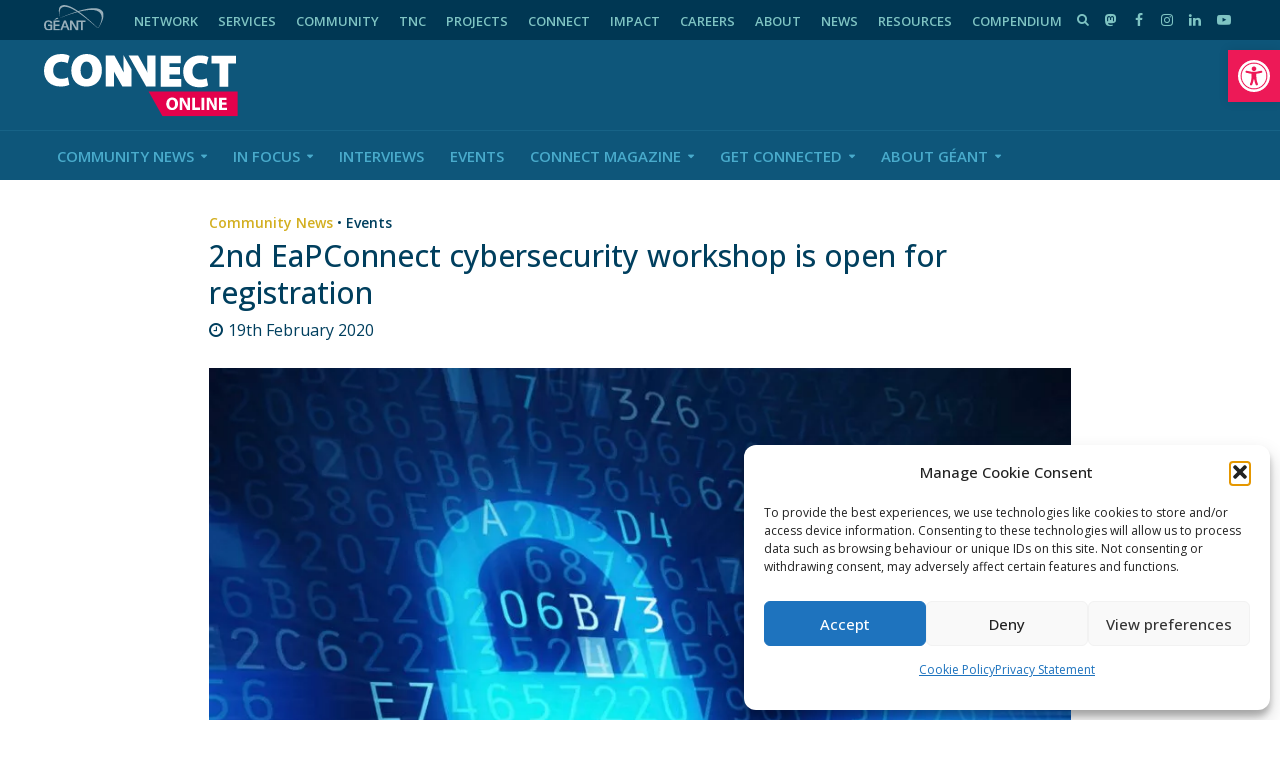

--- FILE ---
content_type: text/html; charset=UTF-8
request_url: https://connect.geant.org/2020/02/19/2nd-eapconnect-cybersecurity-workshop-is-open-for-registration
body_size: 29538
content:
<!DOCTYPE html>
<html dir="ltr" >
<head>
<meta charset="UTF-8">
<meta name="viewport" content="width=device-width,initial-scale=1.0">
<link rel="pingback" href="https://connect.geant.org/xmlrpc.php">
<link rel="profile" href="https://gmpg.org/xfn/11" />
<title>2nd EaPConnect cybersecurity workshop is open for registration | GÉANT CONNECT Online</title>
	<style>img:is([sizes="auto" i], [sizes^="auto," i]) { contain-intrinsic-size: 3000px 1500px }</style>
	
		<!-- All in One SEO 4.9.3 - aioseo.com -->
	<meta name="description" content="Registration is open for a cybersecurity workshop that will share experiences and best practices and highlight relevant activities in ongoing projects. Organised by the EU-funded EaPConnect (Eastern Partnership Connect) project, the event is open to both EaPConnect partners and other interested parties. The event will be held in Tbilisi, Georgia, on 22-23 April 2020. See" />
	<meta name="robots" content="max-image-preview:large" />
	<meta name="author" content="Laura Durnford"/>
	<link rel="canonical" href="https://connect.geant.org/2020/02/19/2nd-eapconnect-cybersecurity-workshop-is-open-for-registration" />
	<meta name="generator" content="All in One SEO (AIOSEO) 4.9.3" />

		<!-- Global site tag (gtag.js) - Google Analytics -->
<script type="text/plain" data-service="google-analytics" data-category="statistics" async data-cmplz-src="https://www.googletagmanager.com/gtag/js?id=G-VZVZRW7F2L"></script>
<script>
 window.dataLayer = window.dataLayer || [];
 function gtag(){dataLayer.push(arguments);}
 gtag('js', new Date());

 gtag('config', 'UA-75191607-1');
 gtag('config', 'G-VZVZRW7F2L');
</script>
		<meta property="og:locale" content="en_GB" />
		<meta property="og:site_name" content="GÉANT CONNECT Online | The leading collaboration on e-infrastructure and services for research and education" />
		<meta property="og:type" content="article" />
		<meta property="og:title" content="2nd EaPConnect cybersecurity workshop is open for registration | GÉANT CONNECT Online" />
		<meta property="og:description" content="Registration is open for a cybersecurity workshop that will share experiences and best practices and highlight relevant activities in ongoing projects. Organised by the EU-funded EaPConnect (Eastern Partnership Connect) project, the event is open to both EaPConnect partners and other interested parties. The event will be held in Tbilisi, Georgia, on 22-23 April 2020. See" />
		<meta property="og:url" content="https://connect.geant.org/2020/02/19/2nd-eapconnect-cybersecurity-workshop-is-open-for-registration" />
		<meta property="og:image" content="https://connect.geant.org/wp-content/uploads/2019/11/iStock_000027159498Large-security-1000w.jpg" />
		<meta property="og:image:secure_url" content="https://connect.geant.org/wp-content/uploads/2019/11/iStock_000027159498Large-security-1000w.jpg" />
		<meta property="og:image:width" content="1000" />
		<meta property="og:image:height" content="750" />
		<meta property="article:published_time" content="2020-02-19T10:12:59+00:00" />
		<meta property="article:modified_time" content="2020-02-19T11:34:18+00:00" />
		<meta property="article:publisher" content="https://www.facebook.com/GEANTcommunity/" />
		<meta name="twitter:card" content="summary_large_image" />
		<meta name="twitter:site" content="@geantnews" />
		<meta name="twitter:title" content="2nd EaPConnect cybersecurity workshop is open for registration | GÉANT CONNECT Online" />
		<meta name="twitter:description" content="Registration is open for a cybersecurity workshop that will share experiences and best practices and highlight relevant activities in ongoing projects. Organised by the EU-funded EaPConnect (Eastern Partnership Connect) project, the event is open to both EaPConnect partners and other interested parties. The event will be held in Tbilisi, Georgia, on 22-23 April 2020. See" />
		<meta name="twitter:creator" content="@geantnews" />
		<meta name="twitter:image" content="https://connect.geant.org/wp-content/uploads/2019/11/iStock_000027159498Large-security-1000w.jpg" />
		<meta name="twitter:label1" content="Written by" />
		<meta name="twitter:data1" content="Laura Durnford" />
		<script type="application/ld+json" class="aioseo-schema">
			{"@context":"https:\/\/schema.org","@graph":[{"@type":"Article","@id":"https:\/\/connect.geant.org\/2020\/02\/19\/2nd-eapconnect-cybersecurity-workshop-is-open-for-registration#article","name":"2nd EaPConnect cybersecurity workshop is open for registration | G\u00c9ANT CONNECT Online","headline":"2nd EaPConnect cybersecurity workshop is open for registration","author":{"@id":"https:\/\/connect.geant.org\/author\/federated-user-101#author"},"publisher":{"@id":"https:\/\/connect.geant.org\/#organization"},"image":{"@type":"ImageObject","url":"https:\/\/connect.geant.org\/wp-content\/uploads\/2019\/11\/iStock_000027159498Large-security-1000w.jpg","width":1000,"height":750},"datePublished":"2020-02-19T10:12:59+00:00","dateModified":"2020-02-19T11:34:18+00:00","inLanguage":"en-GB","mainEntityOfPage":{"@id":"https:\/\/connect.geant.org\/2020\/02\/19\/2nd-eapconnect-cybersecurity-workshop-is-open-for-registration#webpage"},"isPartOf":{"@id":"https:\/\/connect.geant.org\/2020\/02\/19\/2nd-eapconnect-cybersecurity-workshop-is-open-for-registration#webpage"},"articleSection":"Community News, Events, EaPConnect, security, workshop, Laura Durnford"},{"@type":"BreadcrumbList","@id":"https:\/\/connect.geant.org\/2020\/02\/19\/2nd-eapconnect-cybersecurity-workshop-is-open-for-registration#breadcrumblist","itemListElement":[{"@type":"ListItem","@id":"https:\/\/connect.geant.org#listItem","position":1,"name":"Home","item":"https:\/\/connect.geant.org","nextItem":{"@type":"ListItem","@id":"https:\/\/connect.geant.org\/category\/community#listItem","name":"Community News"}},{"@type":"ListItem","@id":"https:\/\/connect.geant.org\/category\/community#listItem","position":2,"name":"Community News","item":"https:\/\/connect.geant.org\/category\/community","nextItem":{"@type":"ListItem","@id":"https:\/\/connect.geant.org\/2020\/02\/19\/2nd-eapconnect-cybersecurity-workshop-is-open-for-registration#listItem","name":"2nd EaPConnect cybersecurity workshop is open for registration"},"previousItem":{"@type":"ListItem","@id":"https:\/\/connect.geant.org#listItem","name":"Home"}},{"@type":"ListItem","@id":"https:\/\/connect.geant.org\/2020\/02\/19\/2nd-eapconnect-cybersecurity-workshop-is-open-for-registration#listItem","position":3,"name":"2nd EaPConnect cybersecurity workshop is open for registration","previousItem":{"@type":"ListItem","@id":"https:\/\/connect.geant.org\/category\/community#listItem","name":"Community News"}}]},{"@type":"Organization","@id":"https:\/\/connect.geant.org\/#organization","name":"G\u00c9ANT","description":"The leading collaboration on e-infrastructure and services for research and education","url":"https:\/\/connect.geant.org\/","telephone":"+31205304488","logo":{"@type":"ImageObject","url":"https:\/\/connect.geant.org\/wp-content\/uploads\/2022\/01\/connect_online_logo.svg","@id":"https:\/\/connect.geant.org\/2020\/02\/19\/2nd-eapconnect-cybersecurity-workshop-is-open-for-registration\/#organizationLogo","width":194,"height":63,"caption":"G\u00c9ANT CONNECT Online logo"},"image":{"@id":"https:\/\/connect.geant.org\/2020\/02\/19\/2nd-eapconnect-cybersecurity-workshop-is-open-for-registration\/#organizationLogo"},"sameAs":["https:\/\/www.facebook.com\/GEANTcommunity\/","https:\/\/twitter.com\/geantnews","https:\/\/www.instagram.com\/geant_community","https:\/\/www.youtube.com\/user\/GEANTtv","https:\/\/www.linkedin.com\/company\/geantnetworks","https:\/\/soundcloud.com\/geant-sounds","https:\/\/en.wikipedia.org\/wiki\/G\u00c9ANT"]},{"@type":"Person","@id":"https:\/\/connect.geant.org\/author\/federated-user-101#author","url":"https:\/\/connect.geant.org\/author\/federated-user-101","name":"Laura Durnford","image":{"@type":"ImageObject","@id":"https:\/\/connect.geant.org\/2020\/02\/19\/2nd-eapconnect-cybersecurity-workshop-is-open-for-registration#authorImage","url":"https:\/\/connect.geant.org\/wp-content\/uploads\/2020\/04\/LD-profile-300x300.jpg","width":96,"height":96,"caption":"Laura Durnford"}},{"@type":"WebPage","@id":"https:\/\/connect.geant.org\/2020\/02\/19\/2nd-eapconnect-cybersecurity-workshop-is-open-for-registration#webpage","url":"https:\/\/connect.geant.org\/2020\/02\/19\/2nd-eapconnect-cybersecurity-workshop-is-open-for-registration","name":"2nd EaPConnect cybersecurity workshop is open for registration | G\u00c9ANT CONNECT Online","description":"Registration is open for a cybersecurity workshop that will share experiences and best practices and highlight relevant activities in ongoing projects. Organised by the EU-funded EaPConnect (Eastern Partnership Connect) project, the event is open to both EaPConnect partners and other interested parties. The event will be held in Tbilisi, Georgia, on 22-23 April 2020. See","inLanguage":"en-GB","isPartOf":{"@id":"https:\/\/connect.geant.org\/#website"},"breadcrumb":{"@id":"https:\/\/connect.geant.org\/2020\/02\/19\/2nd-eapconnect-cybersecurity-workshop-is-open-for-registration#breadcrumblist"},"author":{"@id":"https:\/\/connect.geant.org\/author\/federated-user-101#author"},"creator":{"@id":"https:\/\/connect.geant.org\/author\/federated-user-101#author"},"image":{"@type":"ImageObject","url":"https:\/\/connect.geant.org\/wp-content\/uploads\/2019\/11\/iStock_000027159498Large-security-1000w.jpg","@id":"https:\/\/connect.geant.org\/2020\/02\/19\/2nd-eapconnect-cybersecurity-workshop-is-open-for-registration\/#mainImage","width":1000,"height":750},"primaryImageOfPage":{"@id":"https:\/\/connect.geant.org\/2020\/02\/19\/2nd-eapconnect-cybersecurity-workshop-is-open-for-registration#mainImage"},"datePublished":"2020-02-19T10:12:59+00:00","dateModified":"2020-02-19T11:34:18+00:00"},{"@type":"WebSite","@id":"https:\/\/connect.geant.org\/#website","url":"https:\/\/connect.geant.org\/","name":"G\u00c9ANT CONNECT Online","description":"The leading collaboration on e-infrastructure and services for research and education","inLanguage":"en-GB","publisher":{"@id":"https:\/\/connect.geant.org\/#organization"}}]}
		</script>
		<!-- All in One SEO -->


<!-- Google Tag Manager for WordPress by gtm4wp.com -->
<script data-cfasync="false" data-pagespeed-no-defer>
	var gtm4wp_datalayer_name = "dataLayer";
	var dataLayer = dataLayer || [];
</script>
<!-- End Google Tag Manager for WordPress by gtm4wp.com --><link rel='dns-prefetch' href='//apis.google.com' />
<link rel='dns-prefetch' href='//use.fontawesome.com' />
<link rel='dns-prefetch' href='//fonts.googleapis.com' />
<link rel="alternate" type="application/rss+xml" title="GÉANT CONNECT Online &raquo; Feed" href="https://connect.geant.org/feed" />
<link rel="alternate" type="application/rss+xml" title="GÉANT CONNECT Online &raquo; Comments Feed" href="https://connect.geant.org/comments/feed" />
<link rel="alternate" type="application/rss+xml" title="GÉANT CONNECT Online &raquo; 2nd EaPConnect cybersecurity workshop is open for registration Comments Feed" href="https://connect.geant.org/2020/02/19/2nd-eapconnect-cybersecurity-workshop-is-open-for-registration/feed" />
<script type="text/javascript">
/* <![CDATA[ */
window._wpemojiSettings = {"baseUrl":"https:\/\/s.w.org\/images\/core\/emoji\/16.0.1\/72x72\/","ext":".png","svgUrl":"https:\/\/s.w.org\/images\/core\/emoji\/16.0.1\/svg\/","svgExt":".svg","source":{"concatemoji":"https:\/\/connect.geant.org\/wp-includes\/js\/wp-emoji-release.min.js?ver=6.8.3"}};
/*! This file is auto-generated */
!function(s,n){var o,i,e;function c(e){try{var t={supportTests:e,timestamp:(new Date).valueOf()};sessionStorage.setItem(o,JSON.stringify(t))}catch(e){}}function p(e,t,n){e.clearRect(0,0,e.canvas.width,e.canvas.height),e.fillText(t,0,0);var t=new Uint32Array(e.getImageData(0,0,e.canvas.width,e.canvas.height).data),a=(e.clearRect(0,0,e.canvas.width,e.canvas.height),e.fillText(n,0,0),new Uint32Array(e.getImageData(0,0,e.canvas.width,e.canvas.height).data));return t.every(function(e,t){return e===a[t]})}function u(e,t){e.clearRect(0,0,e.canvas.width,e.canvas.height),e.fillText(t,0,0);for(var n=e.getImageData(16,16,1,1),a=0;a<n.data.length;a++)if(0!==n.data[a])return!1;return!0}function f(e,t,n,a){switch(t){case"flag":return n(e,"\ud83c\udff3\ufe0f\u200d\u26a7\ufe0f","\ud83c\udff3\ufe0f\u200b\u26a7\ufe0f")?!1:!n(e,"\ud83c\udde8\ud83c\uddf6","\ud83c\udde8\u200b\ud83c\uddf6")&&!n(e,"\ud83c\udff4\udb40\udc67\udb40\udc62\udb40\udc65\udb40\udc6e\udb40\udc67\udb40\udc7f","\ud83c\udff4\u200b\udb40\udc67\u200b\udb40\udc62\u200b\udb40\udc65\u200b\udb40\udc6e\u200b\udb40\udc67\u200b\udb40\udc7f");case"emoji":return!a(e,"\ud83e\udedf")}return!1}function g(e,t,n,a){var r="undefined"!=typeof WorkerGlobalScope&&self instanceof WorkerGlobalScope?new OffscreenCanvas(300,150):s.createElement("canvas"),o=r.getContext("2d",{willReadFrequently:!0}),i=(o.textBaseline="top",o.font="600 32px Arial",{});return e.forEach(function(e){i[e]=t(o,e,n,a)}),i}function t(e){var t=s.createElement("script");t.src=e,t.defer=!0,s.head.appendChild(t)}"undefined"!=typeof Promise&&(o="wpEmojiSettingsSupports",i=["flag","emoji"],n.supports={everything:!0,everythingExceptFlag:!0},e=new Promise(function(e){s.addEventListener("DOMContentLoaded",e,{once:!0})}),new Promise(function(t){var n=function(){try{var e=JSON.parse(sessionStorage.getItem(o));if("object"==typeof e&&"number"==typeof e.timestamp&&(new Date).valueOf()<e.timestamp+604800&&"object"==typeof e.supportTests)return e.supportTests}catch(e){}return null}();if(!n){if("undefined"!=typeof Worker&&"undefined"!=typeof OffscreenCanvas&&"undefined"!=typeof URL&&URL.createObjectURL&&"undefined"!=typeof Blob)try{var e="postMessage("+g.toString()+"("+[JSON.stringify(i),f.toString(),p.toString(),u.toString()].join(",")+"));",a=new Blob([e],{type:"text/javascript"}),r=new Worker(URL.createObjectURL(a),{name:"wpTestEmojiSupports"});return void(r.onmessage=function(e){c(n=e.data),r.terminate(),t(n)})}catch(e){}c(n=g(i,f,p,u))}t(n)}).then(function(e){for(var t in e)n.supports[t]=e[t],n.supports.everything=n.supports.everything&&n.supports[t],"flag"!==t&&(n.supports.everythingExceptFlag=n.supports.everythingExceptFlag&&n.supports[t]);n.supports.everythingExceptFlag=n.supports.everythingExceptFlag&&!n.supports.flag,n.DOMReady=!1,n.readyCallback=function(){n.DOMReady=!0}}).then(function(){return e}).then(function(){var e;n.supports.everything||(n.readyCallback(),(e=n.source||{}).concatemoji?t(e.concatemoji):e.wpemoji&&e.twemoji&&(t(e.twemoji),t(e.wpemoji)))}))}((window,document),window._wpemojiSettings);
/* ]]> */
</script>
<link rel='stylesheet' id='ytwd_frontend_main-css-css' href='https://connect.geant.org/wp-content/plugins/wd-youtube/css/frontend_main.css?ver=1.0.25' type='text/css' media='all' />
<link rel='stylesheet' id='ytwd_bootstrap-css-css' href='https://connect.geant.org/wp-content/plugins/wd-youtube/css/bootstrap.css?ver=1.0.25' type='text/css' media='all' />
<link rel='stylesheet' id='ytwd_font-css-css' href='https://connect.geant.org/wp-content/plugins/wd-youtube/css/font-awesome/font-awesome.css?ver=6.8.3' type='text/css' media='all' />
<style id='wp-emoji-styles-inline-css' type='text/css'>

	img.wp-smiley, img.emoji {
		display: inline !important;
		border: none !important;
		box-shadow: none !important;
		height: 1em !important;
		width: 1em !important;
		margin: 0 0.07em !important;
		vertical-align: -0.1em !important;
		background: none !important;
		padding: 0 !important;
	}
</style>
<link rel='stylesheet' id='aioseo/css/src/vue/standalone/blocks/table-of-contents/global.scss-css' href='https://connect.geant.org/wp-content/plugins/all-in-one-seo-pack/dist/Lite/assets/css/table-of-contents/global.e90f6d47.css?ver=4.9.3' type='text/css' media='all' />
<style id='co-authors-plus-coauthors-style-inline-css' type='text/css'>
.wp-block-co-authors-plus-coauthors.is-layout-flow [class*=wp-block-co-authors-plus]{display:inline}

</style>
<style id='co-authors-plus-avatar-style-inline-css' type='text/css'>
.wp-block-co-authors-plus-avatar :where(img){height:auto;max-width:100%;vertical-align:bottom}.wp-block-co-authors-plus-coauthors.is-layout-flow .wp-block-co-authors-plus-avatar :where(img){vertical-align:middle}.wp-block-co-authors-plus-avatar:is(.alignleft,.alignright){display:table}.wp-block-co-authors-plus-avatar.aligncenter{display:table;margin-inline:auto}

</style>
<style id='co-authors-plus-image-style-inline-css' type='text/css'>
.wp-block-co-authors-plus-image{margin-bottom:0}.wp-block-co-authors-plus-image :where(img){height:auto;max-width:100%;vertical-align:bottom}.wp-block-co-authors-plus-coauthors.is-layout-flow .wp-block-co-authors-plus-image :where(img){vertical-align:middle}.wp-block-co-authors-plus-image:is(.alignfull,.alignwide) :where(img){width:100%}.wp-block-co-authors-plus-image:is(.alignleft,.alignright){display:table}.wp-block-co-authors-plus-image.aligncenter{display:table;margin-inline:auto}

</style>
<link rel='stylesheet' id='contact-form-7-css' href='https://connect.geant.org/wp-content/plugins/contact-form-7/includes/css/styles.css?ver=6.1.4' type='text/css' media='all' />
<link rel='stylesheet' id='geant-mastodon-feed-style-css' href='https://connect.geant.org/wp-content/plugins/geant-mastodon-feed/lib/mastodon-embed-feed-timeline-master/src/mastodon-timeline.css?ver=6.8.3' type='text/css' media='all' />
<link rel='stylesheet' id='mks_shortcodes_simple_line_icons-css' href='https://connect.geant.org/wp-content/plugins/meks-flexible-shortcodes/css/simple-line/simple-line-icons.css?ver=1.3.8' type='text/css' media='screen' />
<link rel='stylesheet' id='mks_shortcodes_css-css' href='https://connect.geant.org/wp-content/plugins/meks-flexible-shortcodes/css/style.css?ver=1.3.8' type='text/css' media='screen' />
<link rel='stylesheet' id='Read More WP-public-css-css' href='https://connect.geant.org/wp-content/plugins/read-more-wp/public/css/read-more-wp-public.css?ver=1.1.6' type='text/css' media='all' />
<link rel='stylesheet' id='rfw-style-css' href='https://connect.geant.org/wp-content/plugins/rss-feed-widget/css/style.css?ver=2026010631' type='text/css' media='all' />
<link rel='stylesheet' id='usp_style-css' href='https://connect.geant.org/wp-content/plugins/user-submitted-posts/resources/usp.css?ver=20260113' type='text/css' media='all' />
<link rel='stylesheet' id='wpsr_main_css-css' href='https://connect.geant.org/wp-content/plugins/wp-socializer/public/css/wpsr.min.css?ver=7.9' type='text/css' media='all' />
<link rel='stylesheet' id='wpsr_fa_icons-css' href='https://use.fontawesome.com/releases/v6.7.2/css/all.css?ver=7.9' type='text/css' media='all' />
<link rel='stylesheet' id='ppress-frontend-css' href='https://connect.geant.org/wp-content/plugins/wp-user-avatar/assets/css/frontend.min.css?ver=4.16.8' type='text/css' media='all' />
<link rel='stylesheet' id='ppress-flatpickr-css' href='https://connect.geant.org/wp-content/plugins/wp-user-avatar/assets/flatpickr/flatpickr.min.css?ver=4.16.8' type='text/css' media='all' />
<link rel='stylesheet' id='ppress-select2-css' href='https://connect.geant.org/wp-content/plugins/wp-user-avatar/assets/select2/select2.min.css?ver=6.8.3' type='text/css' media='all' />
<link rel='stylesheet' id='cmplz-general-css' href='https://connect.geant.org/wp-content/plugins/complianz-gdpr/assets/css/cookieblocker.min.css?ver=1769178845' type='text/css' media='all' />
<link rel='stylesheet' id='pojo-a11y-css' href='https://connect.geant.org/wp-content/plugins/pojo-accessibility/modules/legacy/assets/css/style.min.css?ver=1.0.0' type='text/css' media='all' />
<link rel='stylesheet' id='herald-fonts-css' href='https://fonts.googleapis.com/css?family=Open+Sans%3A400%2C500%2C600&#038;subset=latin&#038;ver=2.6.2' type='text/css' media='all' />
<link rel='stylesheet' id='herald-main-css' href='https://connect.geant.org/wp-content/themes/herald/assets/css/min.css?ver=2.6.2' type='text/css' media='all' />
<style id='herald-main-inline-css' type='text/css'>
h1, .h1, .herald-no-sid .herald-posts .h2{ font-size: 3.0rem; }h2, .h2, .herald-no-sid .herald-posts .h3{ font-size: 2.5rem; }h3, .h3, .herald-no-sid .herald-posts .h4 { font-size: 2.0rem; }h4, .h4, .herald-no-sid .herald-posts .h5 { font-size: 1.8rem; }h5, .h5, .herald-no-sid .herald-posts .h6 { font-size: 1.5rem; }h6, .h6, .herald-no-sid .herald-posts .h7 { font-size: 1.6rem; }.h7 {font-size: 1.4rem;}.herald-entry-content, .herald-sidebar{font-size: 1.5rem;}.entry-content .entry-headline{font-size: 1.4rem;}body{font-size: 1.5rem;}.widget{font-size: 1.5rem;}.herald-menu{font-size: 1.5rem;}.herald-mod-title .herald-mod-h, .herald-sidebar .widget-title{font-size: 1.5rem;}.entry-meta .meta-item, .entry-meta a, .entry-meta span{font-size: 1.6rem;}.entry-meta.meta-small .meta-item, .entry-meta.meta-small a, .entry-meta.meta-small span{font-size: 1.3rem;}.herald-site-header .header-top,.header-top .herald-in-popup,.header-top .herald-menu ul {background: #003753;color: #7fc4c3;}.header-top a {color: #7fc4c3;}.header-top a:hover,.header-top .herald-menu li:hover > a{color: #ffffff;}.header-top .herald-menu-popup:hover > span,.header-top .herald-menu-popup-search span:hover,.header-top .herald-menu-popup-search.herald-search-active{color: #ffffff;}#wp-calendar tbody td a{background: #4184db;color:#FFF;}.header-top .herald-login #loginform label,.header-top .herald-login p,.header-top a.btn-logout {color: #ffffff;}.header-top .herald-login #loginform input {color: #003753;}.header-top .herald-login .herald-registration-link:after {background: rgba(255,255,255,0.25);}.header-top .herald-login #loginform input[type=submit],.header-top .herald-in-popup .btn-logout {background-color: #ffffff;color: #003753;}.header-top a.btn-logout:hover{color: #003753;}.header-middle{background-color: #0e567a;color: #ffffff;}.header-middle a{color: #ffffff;}.header-middle.herald-header-wraper,.header-middle .col-lg-12{height: 90px;}.header-middle .site-title img{max-height: 90px;}.header-middle .sub-menu{background-color: #ffffff;}.header-middle .sub-menu a,.header-middle .herald-search-submit:hover,.header-middle li.herald-mega-menu .col-lg-3 a:hover,.header-middle li.herald-mega-menu .col-lg-3 a:hover:after{color: #ffffff;}.header-middle .herald-menu li:hover > a,.header-middle .herald-menu-popup-search:hover > span,.header-middle .herald-cart-icon:hover > a{color: #ffffff;background-color: #ffffff;}.header-middle .current-menu-parent a,.header-middle .current-menu-ancestor a,.header-middle .current_page_item > a,.header-middle .current-menu-item > a{background-color: rgba(255,255,255,0.2); }.header-middle .sub-menu > li > a,.header-middle .herald-search-submit,.header-middle li.herald-mega-menu .col-lg-3 a{color: rgba(255,255,255,0.7); }.header-middle .sub-menu > li:hover > a{color: #ffffff; }.header-middle .herald-in-popup{background-color: #ffffff;}.header-middle .herald-menu-popup a{color: #ffffff;}.header-middle .herald-in-popup{background-color: #ffffff;}.header-middle .herald-search-input{color: #ffffff;}.header-middle .herald-menu-popup a{color: #ffffff;}.header-middle .herald-menu-popup > span,.header-middle .herald-search-active > span{color: #ffffff;}.header-middle .herald-menu-popup:hover > span,.header-middle .herald-search-active > span{background-color: #ffffff;color: #ffffff;}.header-middle .herald-login #loginform label,.header-middle .herald-login #loginform input,.header-middle .herald-login p,.header-middle a.btn-logout,.header-middle .herald-login .herald-registration-link:hover,.header-middle .herald-login .herald-lost-password-link:hover {color: #ffffff;}.header-middle .herald-login .herald-registration-link:after {background: rgba(255,255,255,0.15);}.header-middle .herald-login a,.header-middle .herald-username a {color: #ffffff;}.header-middle .herald-login a:hover,.header-middle .herald-login .herald-registration-link,.header-middle .herald-login .herald-lost-password-link {color: #0e567a;}.header-middle .herald-login #loginform input[type=submit],.header-middle .herald-in-popup .btn-logout {background-color: #0e567a;color: #ffffff;}.header-middle a.btn-logout:hover{color: #ffffff;}.header-bottom{background: #0e567a;color: #49abcc;}.header-bottom a,.header-bottom .herald-site-header .herald-search-submit{color: #49abcc;}.header-bottom a:hover{color: #ffffff;}.header-bottom a:hover,.header-bottom .herald-menu li:hover > a,.header-bottom li.herald-mega-menu .col-lg-3 a:hover:after{color: #ffffff;}.header-bottom .herald-menu li:hover > a,.header-bottom .herald-menu-popup-search:hover > span,.header-bottom .herald-cart-icon:hover > a {color: #ffffff;background-color: #49abcc;}.header-bottom .current-menu-parent a,.header-bottom .current-menu-ancestor a,.header-bottom .current_page_item > a,.header-bottom .current-menu-item > a {background-color: rgba(73,171,204,0.2); }.header-bottom .sub-menu{background-color: #49abcc;}.header-bottom .herald-menu li.herald-mega-menu .col-lg-3 a,.header-bottom .sub-menu > li > a,.header-bottom .herald-search-submit{color: rgba(255,255,255,0.7); }.header-bottom .herald-menu li.herald-mega-menu .col-lg-3 a:hover,.header-bottom .sub-menu > li:hover > a{color: #ffffff; }.header-bottom .sub-menu > li > a,.header-bottom .herald-search-submit{color: rgba(255,255,255,0.7); }.header-bottom .sub-menu > li:hover > a{color: #ffffff; }.header-bottom .herald-in-popup {background-color: #49abcc;}.header-bottom .herald-menu-popup a {color: #ffffff;}.header-bottom .herald-in-popup,.header-bottom .herald-search-input {background-color: #49abcc;}.header-bottom .herald-menu-popup a,.header-bottom .herald-search-input{color: #ffffff;}.header-bottom .herald-menu-popup > span,.header-bottom .herald-search-active > span{color: #49abcc;}.header-bottom .herald-menu-popup:hover > span,.header-bottom .herald-search-active > span{background-color: #49abcc;color: #ffffff;}.header-bottom .herald-login #loginform label,.header-bottom .herald-login #loginform input,.header-bottom .herald-login p,.header-bottom a.btn-logout,.header-bottom .herald-login .herald-registration-link:hover,.header-bottom .herald-login .herald-lost-password-link:hover,.herald-responsive-header .herald-login #loginform label,.herald-responsive-header .herald-login #loginform input,.herald-responsive-header .herald-login p,.herald-responsive-header a.btn-logout,.herald-responsive-header .herald-login .herald-registration-link:hover,.herald-responsive-header .herald-login .herald-lost-password-link:hover {color: #ffffff;}.header-bottom .herald-login .herald-registration-link:after,.herald-responsive-header .herald-login .herald-registration-link:after {background: rgba(255,255,255,0.15);}.header-bottom .herald-login a,.herald-responsive-header .herald-login a {color: #ffffff;}.header-bottom .herald-login a:hover,.header-bottom .herald-login .herald-registration-link,.header-bottom .herald-login .herald-lost-password-link,.herald-responsive-header .herald-login a:hover,.herald-responsive-header .herald-login .herald-registration-link,.herald-responsive-header .herald-login .herald-lost-password-link {color: #0e567a;}.header-bottom .herald-login #loginform input[type=submit],.herald-responsive-header .herald-login #loginform input[type=submit],.header-bottom .herald-in-popup .btn-logout,.herald-responsive-header .herald-in-popup .btn-logout {background-color: #0e567a;color: #49abcc;}.header-bottom a.btn-logout:hover,.herald-responsive-header a.btn-logout:hover {color: #49abcc;}.herald-header-sticky{background: #0e567a;color: #4998be;}.herald-header-sticky a{color: #4998be;}.herald-header-sticky .herald-menu li:hover > a{color: #ffffff;background-color: #4998be;}.herald-header-sticky .sub-menu{background-color: #4998be;}.herald-header-sticky .sub-menu a{color: #ffffff;}.herald-header-sticky .sub-menu > li:hover > a{color: #0e567a;}.herald-header-sticky .herald-in-popup,.herald-header-sticky .herald-search-input {background-color: #4998be;}.herald-header-sticky .herald-menu-popup a{color: #ffffff;}.herald-header-sticky .herald-menu-popup > span,.herald-header-sticky .herald-search-active > span{color: #4998be;}.herald-header-sticky .herald-menu-popup:hover > span,.herald-header-sticky .herald-search-active > span{background-color: #4998be;color: #ffffff;}.herald-header-sticky .herald-search-input,.herald-header-sticky .herald-search-submit{color: #ffffff;}.herald-header-sticky .herald-menu li:hover > a,.herald-header-sticky .herald-menu-popup-search:hover > span,.herald-header-sticky .herald-cart-icon:hover a {color: #ffffff;background-color: #4998be;}.herald-header-sticky .herald-login #loginform label,.herald-header-sticky .herald-login #loginform input,.herald-header-sticky .herald-login p,.herald-header-sticky a.btn-logout,.herald-header-sticky .herald-login .herald-registration-link:hover,.herald-header-sticky .herald-login .herald-lost-password-link:hover {color: #ffffff;}.herald-header-sticky .herald-login .herald-registration-link:after {background: rgba(255,255,255,0.15);}.herald-header-sticky .herald-login a {color: #ffffff;}.herald-header-sticky .herald-login a:hover,.herald-header-sticky .herald-login .herald-registration-link,.herald-header-sticky .herald-login .herald-lost-password-link {color: #0e567a;}.herald-header-sticky .herald-login #loginform input[type=submit],.herald-header-sticky .herald-in-popup .btn-logout {background-color: #0e567a;color: #4998be;}.herald-header-sticky a.btn-logout:hover{color: #4998be;}.header-trending{background: #eeeeee;color: #666666;}.header-trending a{color: #666666;}.header-trending a:hover{color: #111111;}.header-bottom{ border-top: 1px solid rgba(73,171,204,0.15);}body { background-color: #ffffff;color: #003f5e;font-family: 'Open Sans';font-weight: 400;}.herald-site-content{background-color:#ffffff;}h1, h2, h3, h4, h5, h6,.h1, .h2, .h3, .h4, .h5, .h6, .h7,.wp-block-cover .wp-block-cover-image-text, .wp-block-cover .wp-block-cover-text, .wp-block-cover h2, .wp-block-cover-image .wp-block-cover-image-text, .wp-block-cover-image .wp-block-cover-text, .wp-block-cover-image h2{font-family: 'Open Sans';font-weight: 500;}.header-middle .herald-menu,.header-bottom .herald-menu,.herald-header-sticky .herald-menu,.herald-mobile-nav{font-family: 'Open Sans';font-weight: 600;}.herald-menu li.herald-mega-menu .herald-ovrld .meta-category a{font-family: 'Open Sans';font-weight: 400;}.herald-entry-content blockquote p{color: #4184db;}pre {background: rgba(0,63,94,0.06);border: 1px solid rgba(0,63,94,0.2);}thead {background: rgba(0,63,94,0.06);}a,.entry-title a:hover,.herald-menu .sub-menu li .meta-category a{color: #4184db;}.entry-meta-wrapper .entry-meta span:before,.entry-meta-wrapper .entry-meta a:before,.entry-meta-wrapper .entry-meta .meta-item:before,.entry-meta-wrapper .entry-meta div,li.herald-mega-menu .sub-menu .entry-title a,.entry-meta-wrapper .herald-author-twitter{color: #003f5e;}.herald-mod-title h1,.herald-mod-title h2,.herald-mod-title h4{color: #ffffff;}.herald-mod-head:after,.herald-mod-title .herald-color,.widget-title:after,.widget-title span{color: #ffffff;background-color: #003f5e;}.herald-mod-title .herald-color a{color: #ffffff;}.herald-ovrld .meta-category a,.herald-fa-wrapper .meta-category a{background-color: #4184db;}.meta-tags a,.widget_tag_cloud a,.herald-share-meta:after,.wp-block-tag-cloud a{background: rgba(0,63,94,0.1);}h1, h2, h3, h4, h5, h6,.entry-title a {color: #003f5e;}.herald-pagination .page-numbers,.herald-mod-subnav a,.herald-mod-actions a,.herald-slider-controls div,.meta-tags a,.widget.widget_tag_cloud a,.herald-sidebar .mks_autor_link_wrap a,.herald-sidebar .meks-instagram-follow-link a,.mks_themeforest_widget .mks_read_more a,.herald-read-more,.wp-block-tag-cloud a{color: #003f5e;}.widget.widget_tag_cloud a:hover,.entry-content .meta-tags a:hover,.wp-block-tag-cloud a:hover{background-color: #4184db;color: #FFF;}.herald-pagination .prev.page-numbers,.herald-pagination .next.page-numbers,.herald-pagination .prev.page-numbers:hover,.herald-pagination .next.page-numbers:hover,.herald-pagination .page-numbers.current,.herald-pagination .page-numbers.current:hover,.herald-next a,.herald-pagination .herald-next a:hover,.herald-prev a,.herald-pagination .herald-prev a:hover,.herald-load-more a,.herald-load-more a:hover,.entry-content .herald-search-submit,.herald-mod-desc .herald-search-submit,.wpcf7-submit,body div.wpforms-container-full .wpforms-form input[type=submit], body div.wpforms-container-full .wpforms-form button[type=submit], body div.wpforms-container-full .wpforms-form .wpforms-page-button {background-color:#4184db;color: #FFF;}.herald-pagination .page-numbers:hover{background-color: rgba(0,63,94,0.1);}.widget a,.recentcomments a,.widget a:hover,.herald-sticky-next a:hover,.herald-sticky-prev a:hover,.herald-mod-subnav a:hover,.herald-mod-actions a:hover,.herald-slider-controls div:hover,.meta-tags a:hover,.widget_tag_cloud a:hover,.mks_autor_link_wrap a:hover,.meks-instagram-follow-link a:hover,.mks_themeforest_widget .mks_read_more a:hover,.herald-read-more:hover,.widget .entry-title a:hover,li.herald-mega-menu .sub-menu .entry-title a:hover,.entry-meta-wrapper .meta-item:hover a,.entry-meta-wrapper .meta-item:hover a:before,.entry-meta-wrapper .herald-share:hover > span,.entry-meta-wrapper .herald-author-name:hover,.entry-meta-wrapper .herald-author-twitter:hover,.entry-meta-wrapper .herald-author-twitter:hover:before{color:#4184db;}.widget ul li a,.widget .entry-title a,.herald-author-name,.entry-meta-wrapper .meta-item,.entry-meta-wrapper .meta-item span,.entry-meta-wrapper .meta-item a,.herald-mod-actions a{color: #003f5e;}.widget li:before{background: rgba(0,63,94,0.3);}.widget_categories .count{background: #4184db;color: #FFF;}input[type="submit"],button[type="submit"],body div.wpforms-container-full .wpforms-form input[type=submit]:hover, body div.wpforms-container-full .wpforms-form button[type=submit]:hover, body div.wpforms-container-full .wpforms-form .wpforms-page-button:hover,.spinner > div{background-color: #4184db;}.herald-mod-actions a:hover,.comment-body .edit-link a,.herald-breadcrumbs a:hover{color:#4184db;}.herald-header-wraper .herald-soc-nav a:hover,.meta-tags span,li.herald-mega-menu .herald-ovrld .entry-title a,li.herald-mega-menu .herald-ovrld .entry-title a:hover,.herald-ovrld .entry-meta .herald-reviews i:before{color: #FFF;}.entry-meta .meta-item, .entry-meta span, .entry-meta a,.meta-category span,.post-date,.recentcomments,.rss-date,.comment-metadata a,.entry-meta a:hover,.herald-menu li.herald-mega-menu .col-lg-3 a:after,.herald-breadcrumbs,.herald-breadcrumbs a,.entry-meta .herald-reviews i:before{color: #003f5e;}.herald-lay-a .herald-lay-over{background: #ffffff;}.herald-pagination a:hover,input[type="submit"]:hover,button[type="submit"]:hover,.entry-content .herald-search-submit:hover,.wpcf7-submit:hover,.herald-fa-wrapper .meta-category a:hover,.herald-ovrld .meta-category a:hover,.herald-mod-desc .herald-search-submit:hover,.herald-single-sticky .herald-share .meks_ess a:hover,body div.wpforms-container-full .wpforms-form input[type=submit]:hover, body div.wpforms-container-full .wpforms-form button[type=submit]:hover, body div.wpforms-container-full .wpforms-form .wpforms-page-button:hover{cursor: pointer;text-decoration: none;background-image: -moz-linear-gradient(left,rgba(0,0,0,0.1) 0%,rgba(0,0,0,0.1) 100%);background-image: -webkit-gradient(linear,left top,right top,color-stop(0%,rgba(0,0,0,0.1)),color-stop(100%,rgba(0,0,0,0.1)));background-image: -webkit-linear-gradient(left,rgba(0,0,0,0.1) 0%,rgba(0,0,0,0.1) 100%);background-image: -o-linear-gradient(left,rgba(0,0,0,0.1) 0%,rgba(0,0,0,0.1) 100%);background-image: -ms-linear-gradient(left,rgba(0,0,0,0.1) 0%,rgba(0,0,0,0.1) 100%);background-image: linear-gradient(to right,rgba(0,0,0,0.1) 0%,rgba(0,0,0,0.1) 100%);}.herald-sticky-next a,.herald-sticky-prev a{color: #003f5e;}.herald-sticky-prev a:before,.herald-sticky-next a:before,.herald-comment-action,.meta-tags span,.herald-entry-content .herald-link-pages a{background: #003f5e;}.herald-sticky-prev a:hover:before,.herald-sticky-next a:hover:before,.herald-comment-action:hover,div.mejs-controls .mejs-time-rail .mejs-time-current,.herald-entry-content .herald-link-pages a:hover{background: #4184db;} .herald-site-footer{background: #003f5e;color: #8b9aa0;}.herald-site-footer .widget-title span{color: #8b9aa0;background: transparent;}.herald-site-footer .widget-title:before{background:#8b9aa0;}.herald-site-footer .widget-title:after,.herald-site-footer .widget_tag_cloud a{background: rgba(139,154,160,0.1);}.herald-site-footer .widget li:before{background: rgba(139,154,160,0.3);}.herald-site-footer a,.herald-site-footer .widget a:hover,.herald-site-footer .widget .meta-category a,.herald-site-footer .herald-slider-controls .owl-prev:hover,.herald-site-footer .herald-slider-controls .owl-next:hover,.herald-site-footer .herald-slider-controls .herald-mod-actions:hover{color: #0288d1;}.herald-site-footer .widget a,.herald-site-footer .mks_author_widget h3{color: #8b9aa0;}.herald-site-footer .entry-meta .meta-item, .herald-site-footer .entry-meta span, .herald-site-footer .entry-meta a, .herald-site-footer .meta-category span, .herald-site-footer .post-date, .herald-site-footer .recentcomments, .herald-site-footer .rss-date, .herald-site-footer .comment-metadata a{color: #29285c;}.herald-site-footer .mks_author_widget .mks_autor_link_wrap a, .herald-site-footer.mks_read_more a, .herald-site-footer .herald-read-more,.herald-site-footer .herald-slider-controls .owl-prev, .herald-site-footer .herald-slider-controls .owl-next, .herald-site-footer .herald-mod-wrap .herald-mod-actions a{border-color: rgba(139,154,160,0.2);}.herald-site-footer .mks_author_widget .mks_autor_link_wrap a:hover, .herald-site-footer.mks_read_more a:hover, .herald-site-footer .herald-read-more:hover,.herald-site-footer .herald-slider-controls .owl-prev:hover, .herald-site-footer .herald-slider-controls .owl-next:hover, .herald-site-footer .herald-mod-wrap .herald-mod-actions a:hover{border-color: rgba(2,136,209,0.5);}.herald-site-footer .widget_search .herald-search-input{color: #003f5e;}.herald-site-footer .widget_tag_cloud a:hover{background:#0288d1;color:#FFF;}.footer-bottom a{color:#8b9aa0;}.footer-bottom a:hover,.footer-bottom .herald-copyright a{color:#0288d1;}.footer-bottom .herald-menu li:hover > a{color: #0288d1;}.footer-bottom .sub-menu{background-color: rgba(0,0,0,0.5);} .herald-pagination{border-top: 1px solid rgba(0,63,94,0.1);}.entry-content a:hover,.comment-respond a:hover,.comment-reply-link:hover{border-bottom: 2px solid #4184db;}.footer-bottom .herald-copyright a:hover{border-bottom: 2px solid #0288d1;}.herald-slider-controls .owl-prev,.herald-slider-controls .owl-next,.herald-mod-wrap .herald-mod-actions a{border: 1px solid rgba(0,63,94,0.2);}.herald-slider-controls .owl-prev:hover,.herald-slider-controls .owl-next:hover,.herald-mod-wrap .herald-mod-actions a:hover,.herald-author .herald-socials-actions .herald-mod-actions a:hover {border-color: rgba(65,132,219,0.5);}#wp-calendar thead th,#wp-calendar tbody td,#wp-calendar tbody td:last-child{border: 1px solid rgba(0,63,94,0.1);}.herald-link-pages{border-bottom: 1px solid rgba(0,63,94,0.1);}.herald-lay-h:after,.herald-site-content .herald-related .herald-lay-h:after,.herald-lay-e:after,.herald-site-content .herald-related .herald-lay-e:after,.herald-lay-j:after,.herald-site-content .herald-related .herald-lay-j:after,.herald-lay-l:after,.herald-site-content .herald-related .herald-lay-l:after {background-color: rgba(0,63,94,0.1);}.wp-block-button__link,.wp-block-search__button{background: #4184db;}.wp-block-search__button{color: #ffffff;}input[type="text"],input[type="search"],input[type="email"], input[type="url"], input[type="tel"], input[type="number"], input[type="date"], input[type="password"], select, textarea,.herald-single-sticky,td,th,table,.mks_author_widget .mks_autor_link_wrap a,.widget .meks-instagram-follow-link a,.mks_read_more a,.herald-read-more{border-color: rgba(0,63,94,0.2);}.entry-content .herald-search-input,.herald-fake-button,input[type="text"]:focus, input[type="email"]:focus, input[type="url"]:focus, input[type="tel"]:focus, input[type="number"]:focus, input[type="date"]:focus, input[type="password"]:focus, textarea:focus{border-color: rgba(0,63,94,0.3);}.mks_author_widget .mks_autor_link_wrap a:hover,.widget .meks-instagram-follow-link a:hover,.mks_read_more a:hover,.herald-read-more:hover{border-color: rgba(65,132,219,0.5);}.comment-form,.herald-gray-area,.entry-content .herald-search-form,.herald-mod-desc .herald-search-form{background-color: rgba(0,63,94,0.06);border: 1px solid rgba(0,63,94,0.15);}.herald-boxed .herald-breadcrumbs{background-color: rgba(0,63,94,0.06);}.herald-breadcrumbs{border-color: rgba(0,63,94,0.15);}.single .herald-entry-content .herald-da,.archive .herald-posts .herald-da{border-top: 1px solid rgba(0,63,94,0.15);}.archive .herald-posts .herald-da{border-bottom: 1px solid rgba(0,63,94,0.15);}li.comment .comment-body:after{background-color: rgba(0,63,94,0.06);}.herald-pf-invert .entry-title a:hover .herald-format-icon{background: #4184db;}.herald-responsive-header,.herald-mobile-nav,.herald-responsive-header .herald-menu-popup-search .fa{color: #49abcc;background: #0e567a;}.herald-responsive-header a{color: #49abcc;}.herald-mobile-nav li a{color: #49abcc;}.herald-mobile-nav li a,.herald-mobile-nav .herald-mega-menu.herald-mega-menu-classic>.sub-menu>li>a{border-bottom: 1px solid rgba(73,171,204,0.15);}.herald-mobile-nav{border-right: 1px solid rgba(73,171,204,0.15);}.herald-mobile-nav li a:hover{color: #fff;background-color: #ffffff;}.herald-menu-toggler{color: #ffffff;border-color: rgba(73,171,204,0.15);}.herald-goto-top{color: #ffffff;background-color: #003f5e;}.herald-goto-top:hover{background-color: #4184db;}.herald-responsive-header .herald-menu-popup > span,.herald-responsive-header .herald-search-active > span{color: #49abcc;}.herald-responsive-header .herald-menu-popup-search .herald-in-popup{background: #ffffff;}.herald-responsive-header .herald-search-input,.herald-responsive-header .herald-menu-popup-search .herald-search-submit{color: #003f5e;}.entry-meta-wrapper .meta-item.herald-author:hover .coauthors a {color: #003f5e}.entry-meta-wrapper .meta-item.herald-author .coauthors a:hover {color: #4184db}a.herald-cat-703 , .widget a.herald-cat-703{ color: #589b60;}.herald-mod-head.herald-cat-703:after{ background:#589b60; }.herald-mod-head.herald-cat-703 .herald-color { background:#589b60; }.herald-ovrld .meta-category a.herald-cat-703{ background-color: #589b60; color: #FFF;}.widget_categories .cat-item-703 .count { background-color: #589b60;}.herald-fa-colored .herald-cat-703 .fa-post-thumbnail:before { background-color: #589b60;}.herald-fa-wrapper .meta-category .herald-cat-703 { background-color: #589b60;}.widget_categories .cat-item-703 a:hover { color: #589b60;}.herald-site-footer .widget a.herald-cat-703 { color: #589b60;}li.herald-mega-menu .sub-menu a.herald-cat-703 { color: #589b60;}a.herald-cat-75 , .widget a.herald-cat-75{ color: #d3af21;}.herald-mod-head.herald-cat-75:after{ background:#d3af21; }.herald-mod-head.herald-cat-75 .herald-color { background:#d3af21; }.herald-ovrld .meta-category a.herald-cat-75{ background-color: #d3af21; color: #FFF;}.widget_categories .cat-item-75 .count { background-color: #d3af21;}.herald-fa-colored .herald-cat-75 .fa-post-thumbnail:before { background-color: #d3af21;}.herald-fa-wrapper .meta-category .herald-cat-75 { background-color: #d3af21;}.widget_categories .cat-item-75 a:hover { color: #d3af21;}.herald-site-footer .widget a.herald-cat-75 { color: #d3af21;}li.herald-mega-menu .sub-menu a.herald-cat-75 { color: #d3af21;}a.herald-cat-707 , .widget a.herald-cat-707{ color: #003f5e;}.herald-mod-head.herald-cat-707:after{ background:#003f5e; }.herald-mod-head.herald-cat-707 .herald-color { background:#003f5e; }.herald-ovrld .meta-category a.herald-cat-707{ background-color: #003f5e; color: #FFF;}.widget_categories .cat-item-707 .count { background-color: #003f5e;}.herald-fa-colored .herald-cat-707 .fa-post-thumbnail:before { background-color: #003f5e;}.herald-fa-wrapper .meta-category .herald-cat-707 { background-color: #003f5e;}.widget_categories .cat-item-707 a:hover { color: #003f5e;}.herald-site-footer .widget a.herald-cat-707 { color: #003f5e;}li.herald-mega-menu .sub-menu a.herald-cat-707 { color: #003f5e;}a.herald-cat-704 , .widget a.herald-cat-704{ color: #568dc1;}.herald-mod-head.herald-cat-704:after{ background:#568dc1; }.herald-mod-head.herald-cat-704 .herald-color { background:#568dc1; }.herald-ovrld .meta-category a.herald-cat-704{ background-color: #568dc1; color: #FFF;}.widget_categories .cat-item-704 .count { background-color: #568dc1;}.herald-fa-colored .herald-cat-704 .fa-post-thumbnail:before { background-color: #568dc1;}.herald-fa-wrapper .meta-category .herald-cat-704 { background-color: #568dc1;}.widget_categories .cat-item-704 a:hover { color: #568dc1;}.herald-site-footer .widget a.herald-cat-704 { color: #568dc1;}li.herald-mega-menu .sub-menu a.herald-cat-704 { color: #568dc1;}a.herald-cat-143 , .widget a.herald-cat-143{ color: #278294;}.herald-mod-head.herald-cat-143:after{ background:#278294; }.herald-mod-head.herald-cat-143 .herald-color { background:#278294; }.herald-ovrld .meta-category a.herald-cat-143{ background-color: #278294; color: #FFF;}.widget_categories .cat-item-143 .count { background-color: #278294;}.herald-fa-colored .herald-cat-143 .fa-post-thumbnail:before { background-color: #278294;}.herald-fa-wrapper .meta-category .herald-cat-143 { background-color: #278294;}.widget_categories .cat-item-143 a:hover { color: #278294;}.herald-site-footer .widget a.herald-cat-143 { color: #278294;}li.herald-mega-menu .sub-menu a.herald-cat-143 { color: #278294;}a.herald-cat-709 , .widget a.herald-cat-709{ color: #003f5e;}.herald-mod-head.herald-cat-709:after{ background:#003f5e; }.herald-mod-head.herald-cat-709 .herald-color { background:#003f5e; }.herald-ovrld .meta-category a.herald-cat-709{ background-color: #003f5e; color: #FFF;}.widget_categories .cat-item-709 .count { background-color: #003f5e;}.herald-fa-colored .herald-cat-709 .fa-post-thumbnail:before { background-color: #003f5e;}.herald-fa-wrapper .meta-category .herald-cat-709 { background-color: #003f5e;}.widget_categories .cat-item-709 a:hover { color: #003f5e;}.herald-site-footer .widget a.herald-cat-709 { color: #003f5e;}li.herald-mega-menu .sub-menu a.herald-cat-709 { color: #003f5e;}a.herald-cat-1299 , .widget a.herald-cat-1299{ color: #3b81bf;}.herald-mod-head.herald-cat-1299:after{ background:#3b81bf; }.herald-mod-head.herald-cat-1299 .herald-color { background:#3b81bf; }.herald-ovrld .meta-category a.herald-cat-1299{ background-color: #3b81bf; color: #FFF;}.widget_categories .cat-item-1299 .count { background-color: #3b81bf;}.herald-fa-colored .herald-cat-1299 .fa-post-thumbnail:before { background-color: #3b81bf;}.herald-fa-wrapper .meta-category .herald-cat-1299 { background-color: #3b81bf;}.widget_categories .cat-item-1299 a:hover { color: #3b81bf;}.herald-site-footer .widget a.herald-cat-1299 { color: #3b81bf;}li.herald-mega-menu .sub-menu a.herald-cat-1299 { color: #3b81bf;}.site-title a{text-transform: none;}.site-description{text-transform: none;}.main-navigation{text-transform: uppercase;}.entry-title{text-transform: none;}.meta-category a{text-transform: none;}.herald-mod-title{text-transform: none;}.herald-sidebar .widget-title{text-transform: none;}.herald-site-footer .widget-title{text-transform: none;}.has-small-font-size{ font-size: 1.2rem;}.has-large-font-size{ font-size: 2.1rem;}.has-huge-font-size{ font-size: 2.7rem;}@media(min-width: 1025px){.has-small-font-size{ font-size: 1.2rem;}.has-normal-font-size{ font-size: 1.5rem;}.has-large-font-size{ font-size: 2.1rem;}.has-huge-font-size{ font-size: 2.7rem;}}.has-herald-acc-background-color{ background-color: #4184db;}.has-herald-acc-color{ color: #4184db;}.has-herald-meta-background-color{ background-color: #003f5e;}.has-herald-meta-color{ color: #003f5e;}.has-herald-txt-background-color{ background-color: #003f5e;}.has-herald-txt-color{ color: #003f5e;}.has-herald-bg-background-color{ background-color: #ffffff;}.has-herald-bg-color{ color: #ffffff;}.has-herald-cat-703-background-color{ background-color: #589b60;}.has-herald-cat-703-color{ color: #589b60;}.has-herald-cat-75-background-color{ background-color: #d3af21;}.has-herald-cat-75-color{ color: #d3af21;}.has-herald-cat-707-background-color{ background-color: #003f5e;}.has-herald-cat-707-color{ color: #003f5e;}.has-herald-cat-704-background-color{ background-color: #568dc1;}.has-herald-cat-704-color{ color: #568dc1;}.has-herald-cat-143-background-color{ background-color: #278294;}.has-herald-cat-143-color{ color: #278294;}.has-herald-cat-709-background-color{ background-color: #003f5e;}.has-herald-cat-709-color{ color: #003f5e;}.has-herald-cat-1299-background-color{ background-color: #3b81bf;}.has-herald-cat-1299-color{ color: #3b81bf;}.fa-post-thumbnail:before, .herald-ovrld .herald-post-thumbnail span:before, .herald-ovrld .herald-post-thumbnail a:before,.herald-ovrld:hover .herald-post-thumbnail-single span:before { opacity: 0.2; }.herald-fa-item:hover .fa-post-thumbnail:before, .herald-ovrld:hover .herald-post-thumbnail a:before, .herald-ovrld:hover .herald-post-thumbnail span:before{ opacity: 0.4; }@media only screen and (min-width: 1249px) {.herald-site-header .header-top,.header-middle,.header-bottom,.herald-header-sticky,.header-trending{ display:block !important;}.herald-responsive-header,.herald-mobile-nav{display:none !important;}.herald-mega-menu .sub-menu {display: block;}.header-mobile-da {display: none;}}
</style>
<link rel='stylesheet' id='meks-ads-widget-css' href='https://connect.geant.org/wp-content/plugins/meks-easy-ads-widget/css/style.css?ver=2.0.9' type='text/css' media='all' />
<link rel='stylesheet' id='meks_instagram-widget-styles-css' href='https://connect.geant.org/wp-content/plugins/meks-easy-instagram-widget/css/widget.css?ver=6.8.3' type='text/css' media='all' />
<link rel='stylesheet' id='meks-flickr-widget-css' href='https://connect.geant.org/wp-content/plugins/meks-simple-flickr-widget/css/style.css?ver=1.3' type='text/css' media='all' />
<link rel='stylesheet' id='meks-author-widget-css' href='https://connect.geant.org/wp-content/plugins/meks-smart-author-widget/css/style.css?ver=1.1.5' type='text/css' media='all' />
<link rel='stylesheet' id='meks-social-widget-css' href='https://connect.geant.org/wp-content/plugins/meks-smart-social-widget/css/style.css?ver=1.6.5' type='text/css' media='all' />
<link rel='stylesheet' id='meks-themeforest-widget-css' href='https://connect.geant.org/wp-content/plugins/meks-themeforest-smart-widget/css/style.css?ver=1.6' type='text/css' media='all' />
<link rel='stylesheet' id='style_login_widget-css' href='https://connect.geant.org/wp-content/plugins/miniorange-oauth-oidc-single-sign-on/resources/css/style_login_widget.css?ver=6.8.3' type='text/css' media='all' />
<link rel='stylesheet' id='meks_ess-main-css' href='https://connect.geant.org/wp-content/plugins/meks-easy-social-share/assets/css/main.css?ver=1.3' type='text/css' media='all' />
<link rel='stylesheet' id='wp_review-style-css' href='https://connect.geant.org/wp-content/plugins/wp-review/public/css/wp-review.css?ver=5.3.5' type='text/css' media='all' />
<link rel='stylesheet' id='__EPYT__style-css' href='https://connect.geant.org/wp-content/plugins/youtube-embed-plus/styles/ytprefs.min.css?ver=14.2.4' type='text/css' media='all' />
<style id='__EPYT__style-inline-css' type='text/css'>

                .epyt-gallery-thumb {
                        width: 33.333%;
                }
                
</style>
<!--n2css--><!--n2js--><script type="text/javascript" src="https://connect.geant.org/wp-includes/js/jquery/jquery.min.js?ver=3.7.1" id="jquery-core-js"></script>
<script type="text/javascript" src="https://connect.geant.org/wp-includes/js/jquery/jquery-migrate.min.js?ver=3.4.1" id="jquery-migrate-js"></script>
<script type="text/javascript" src="https://connect.geant.org/wp-content/plugins/wd-youtube/js/linkify.js?ver=6.8.3" id="ytwd_linkify-js-js"></script>
<script data-service="google-maps" data-category="marketing" type="text/plain" data-cmplz-src="https://apis.google.com/js/platform.js?ver=6.8.3" id="ytwd_platform-js-js"></script>
<script type="text/javascript" src="https://connect.geant.org/wp-content/plugins/read-more-wp/public/js/read-more-wp-public.js?ver=1.1.6" id="Read More WP-public-js-js"></script>
<script type="text/javascript" src="https://connect.geant.org/wp-content/plugins/stop-user-enumeration/frontend/js/frontend.js?ver=1.7.7" id="stop-user-enumeration-js" defer="defer" data-wp-strategy="defer"></script>
<script type="text/javascript" src="https://connect.geant.org/wp-content/plugins/user-submitted-posts/resources/jquery.cookie.js?ver=20260113" id="usp_cookie-js"></script>
<script type="text/javascript" src="https://connect.geant.org/wp-content/plugins/user-submitted-posts/resources/jquery.parsley.min.js?ver=20260113" id="usp_parsley-js"></script>
<script type="text/javascript" id="usp_core-js-before">
/* <![CDATA[ */
var usp_custom_field = "Name"; var usp_custom_field_2 = ""; var usp_custom_checkbox = "copyright_confirm"; var usp_case_sensitivity = "false"; var usp_min_images = 1; var usp_max_images = 1; var usp_parsley_error = "Incorrect response."; var usp_multiple_cats = 0; var usp_existing_tags = 0; var usp_recaptcha_disp = "hide"; var usp_recaptcha_vers = "2"; var usp_recaptcha_key = ""; var challenge_nonce = "8fc51a94ca"; var ajax_url = "https:\/\/connect.geant.org\/wp-admin\/admin-ajax.php"; 
/* ]]> */
</script>
<script type="text/javascript" src="https://connect.geant.org/wp-content/plugins/user-submitted-posts/resources/jquery.usp.core.js?ver=20260113" id="usp_core-js"></script>
<script type="text/javascript" src="https://connect.geant.org/wp-content/plugins/wp-user-avatar/assets/flatpickr/flatpickr.min.js?ver=4.16.8" id="ppress-flatpickr-js"></script>
<script type="text/javascript" src="https://connect.geant.org/wp-content/plugins/wp-user-avatar/assets/select2/select2.min.js?ver=4.16.8" id="ppress-select2-js"></script>
<script data-service="youtube" data-category="marketing" type="text/plain" id="__ytprefs__-js-extra">
/* <![CDATA[ */
var _EPYT_ = {"ajaxurl":"https:\/\/connect.geant.org\/wp-admin\/admin-ajax.php","security":"a33c327eb0","gallery_scrolloffset":"20","eppathtoscripts":"https:\/\/connect.geant.org\/wp-content\/plugins\/youtube-embed-plus\/scripts\/","eppath":"https:\/\/connect.geant.org\/wp-content\/plugins\/youtube-embed-plus\/","epresponsiveselector":"[\"iframe.__youtube_prefs__\"]","epdovol":"1","version":"14.2.4","evselector":"iframe.__youtube_prefs__[src], iframe[src*=\"youtube.com\/embed\/\"], iframe[src*=\"youtube-nocookie.com\/embed\/\"]","ajax_compat":"","maxres_facade":"eager","ytapi_load":"light","pause_others":"","stopMobileBuffer":"1","facade_mode":"","not_live_on_channel":""};
/* ]]> */
</script>
<script type="text/javascript" src="https://connect.geant.org/wp-content/plugins/youtube-embed-plus/scripts/ytprefs.min.js?ver=14.2.4" id="__ytprefs__-js"></script>
<link rel="https://api.w.org/" href="https://connect.geant.org/wp-json/" /><link rel="alternate" title="JSON" type="application/json" href="https://connect.geant.org/wp-json/wp/v2/posts/8883" /><link rel="EditURI" type="application/rsd+xml" title="RSD" href="https://connect.geant.org/xmlrpc.php?rsd" />
<link rel='shortlink' href='https://connect.geant.org/?p=8883' />
<link rel="alternate" title="oEmbed (JSON)" type="application/json+oembed" href="https://connect.geant.org/wp-json/oembed/1.0/embed?url=https%3A%2F%2Fconnect.geant.org%2F2020%2F02%2F19%2F2nd-eapconnect-cybersecurity-workshop-is-open-for-registration" />
<link rel="alternate" title="oEmbed (XML)" type="text/xml+oembed" href="https://connect.geant.org/wp-json/oembed/1.0/embed?url=https%3A%2F%2Fconnect.geant.org%2F2020%2F02%2F19%2F2nd-eapconnect-cybersecurity-workshop-is-open-for-registration&#038;format=xml" />
<meta name="generator" content="Redux 4.5.10" /><style type="text/css">
			.aiovg-player {
				display: block;
				position: relative;
				border-radius: 3px;
				padding-bottom: 56.25%;
				width: 100%;
				height: 0;	
				overflow: hidden;
			}
			
			.aiovg-player iframe,
			.aiovg-player .video-js,
			.aiovg-player .plyr {
				--plyr-color-main: #00b2ff;
				position: absolute;
				inset: 0;	
				margin: 0;
				padding: 0;
				width: 100%;
				height: 100%;
			}
		</style><!-- Global site tag (gtag.js) - Google Analytics -->
<script type="text/plain" data-service="google-analytics" data-category="statistics" async data-cmplz-src="https://www.googletagmanager.com/gtag/js?id=UA-141319805-1"></script>
<script>
  window.dataLayer = window.dataLayer || [];
  function gtag(){dataLayer.push(arguments);}
  gtag('js', new Date());

  gtag('config', 'UA-141319805-1');
</script>
<meta name="google-site-verification" content="m_szklNhE4AsInBNfN-yBiepeeZ1X6JPyWN-TPPcxCM" /><script>document.createElement( "picture" );if(!window.HTMLPictureElement && document.addEventListener) {window.addEventListener("DOMContentLoaded", function() {var s = document.createElement("script");s.src = "https://connect.geant.org/wp-content/plugins/webp-express/js/picturefill.min.js";document.body.appendChild(s);});}</script>			<style>.cmplz-hidden {
					display: none !important;
				}</style>
<!-- Google Tag Manager for WordPress by gtm4wp.com -->
<!-- GTM Container placement set to automatic -->
<script data-cfasync="false" data-pagespeed-no-defer>
	var dataLayer_content = {"pagePostType":"post","pagePostType2":"single-post","pageCategory":["community","events"],"pageAttributes":["eapconnect","security","workshop"],"pagePostAuthor":"Laura Durnford"};
	dataLayer.push( dataLayer_content );
</script>
<script data-cfasync="false" data-pagespeed-no-defer>
(function(w,d,s,l,i){w[l]=w[l]||[];w[l].push({'gtm.start':
new Date().getTime(),event:'gtm.js'});var f=d.getElementsByTagName(s)[0],
j=d.createElement(s),dl=l!='dataLayer'?'&l='+l:'';j.async=true;j.src=
'//www.googletagmanager.com/gtm.js?id='+i+dl;f.parentNode.insertBefore(j,f);
})(window,document,'script','dataLayer','GTM-W64FTTMV');
</script>
<!-- End Google Tag Manager for WordPress by gtm4wp.com --><style type="text/css">
#pojo-a11y-toolbar .pojo-a11y-toolbar-toggle a{ background-color: #ed1957;	color: #ffffff;}
#pojo-a11y-toolbar .pojo-a11y-toolbar-overlay, #pojo-a11y-toolbar .pojo-a11y-toolbar-overlay ul.pojo-a11y-toolbar-items.pojo-a11y-links{ border-color: #ed1957;}
body.pojo-a11y-focusable a:focus{ outline-style: solid !important;	outline-width: 1px !important;	outline-color: #FF0000 !important;}
#pojo-a11y-toolbar{ top: 50px !important;}
#pojo-a11y-toolbar .pojo-a11y-toolbar-overlay{ background-color: #ffffff;}
#pojo-a11y-toolbar .pojo-a11y-toolbar-overlay ul.pojo-a11y-toolbar-items li.pojo-a11y-toolbar-item a, #pojo-a11y-toolbar .pojo-a11y-toolbar-overlay p.pojo-a11y-toolbar-title{ color: #333333;}
#pojo-a11y-toolbar .pojo-a11y-toolbar-overlay ul.pojo-a11y-toolbar-items li.pojo-a11y-toolbar-item a.active{ background-color: #4054b2;	color: #ffffff;}
@media (max-width: 767px) { #pojo-a11y-toolbar { top: 50px !important; } }</style>
<!-- BEGIN Clicky Analytics v2.2.4 Tracking - https://wordpress.org/plugins/clicky-analytics/ -->
<script type="text/javascript">
  var clicky_custom = clicky_custom || {};
  clicky_custom.outbound_pattern = ['/go/','/out/'];
</script>

<script async src="//static.getclicky.com/101187426.js"></script>

<!-- END Clicky Analytics v2.2.4 Tracking -->

<noscript><style>.lazyload[data-src]{display:none !important;}</style></noscript><style>.lazyload{background-image:none !important;}.lazyload:before{background-image:none !important;}</style><link rel="icon" href="https://connect.geant.org/wp-content/uploads/2022/01/connect_icon_new-65x65.png" sizes="32x32" />
<link rel="icon" href="https://connect.geant.org/wp-content/uploads/2022/01/connect_icon_new.png" sizes="192x192" />
<link rel="apple-touch-icon" href="https://connect.geant.org/wp-content/uploads/2022/01/connect_icon_new.png" />
<meta name="msapplication-TileImage" content="https://connect.geant.org/wp-content/uploads/2022/01/connect_icon_new.png" />
		<style type="text/css" id="wp-custom-css">
			.herald-no-sid .herald-fa-wrapper .meta-category a {
    font-size: 1.6rem;
}

.meta-category a, .nobold, caption, td, th {
    font-weight: 600;
}

.herald-single .col-mod-single .meta-category > span {margin: 0 0.3em}

.my-custom-herald-mod-head.herald-cat-143:after {background: #278294;}

@media (max-width: 1249px) and (min-width: 768px){
.herald-module.col-lg-3 .herald-posts .herald-lay-i, .herald-module.col-lg-4 .herald-posts .herald-lay-i, .herald-module.col-lg-6 .herald-posts .herald-lay-i {
    width: 100% !important;
    max-width: 100% !important;
	font-size: 1.6rem !important;
     }
 }


.herald-soc-nav li a[href*="mstdn."]::before {
    content: "\e902";
}

@media (max-width: 767px){
.herald-lay-i, .herald-lay-j, .herald-lay-k, .herald-lay-l, .herald-no-sid .herald-lay-i, .herald-no-sid .herald-lay-j, .herald-site-content .herald-related .herald-lay-i, .herald-site-content .herald-related .herald-lay-j, .herald-site-content .herald-related .herald-lay-k, .herald-site-content .herald-related .herald-lay-l {
    width: 100% !important;
    max-width: 100% !important;
	font-size: 1.8rem !important;
     }
 }


@media screen and (max-width: 1024px){
body .h5, body .herald-no-sid .herald-posts .h6, body h5 {
    font-size: 1.8rem;
 
     }
 }



.herald-site-footer .widget-title span {
    font-weight: 600 !important;
}


.herald-mobile-nav li a:hover {

		background-color: #003f5d !important;
	  color: #fff !important;
}


.herald-mobile-nav li a:hover {
    color: #fff;
    background-color: #003f5d;
}
.wp-caption-text { 
background-color: rgba(0,0,0,0);
}

.herald-single .entry-header {
    max-width: 900px;
}

.herald-post-thumbnail {
    position: relative;
    text-align: center;
    background-color: rgba(255,255,255);
}


.header-top .herald-menu>ul>li>a {
    font-weight: 600 !important; 
	font-size: 1.3rem !important; 
	line-height: 1.8rem !important;
}
.header-top {
    height: 40px !important;
}
#menu-item-16539{
	margin-top: -6px !important; 	
}

.yotu-playlist {
    padding-top: 0px!important;

}

.yotu-videos.yotu-preset-abnb .yotu-video-title {
    font-size: 0.99em !important;
    font-weight: 600 !important;
		line-height: 1.0rem !important;
		    color:  #4184db !important;
}


body [data-showdesc="off"] .yotu-videos h3.yotu-video-title  {
		    color:  #4184db !important;
}

.social-menu a[href*="mastodon.social"]::before { content: '\f4f6'; font-family: 'Font Awesome 5 Brands'; }

.h6{
    font-weight: 600;
}

.comment-metadata a, .fn, .fn a, .says {
    font-size: 1.4rem;
    font-weight: 800;
}


.pp-multiple-authors-boxes-wrapper.pp-multiple-authors-layout-inline.multiple-authors-target-the-content .pp-multiple-authors-boxes-li {
    padding-right: 10px;

}



		</style>
		<style id="sccss">.pp-multiple-authors-boxes-wrapper.pp-multiple-authors-layout-simple_list.multiple-authors-target-the-content .pp-multiple-authors-boxes-li {
    border-color: #fff !important;
}</style></head>

<body data-cmplz=1 class="wp-singular post-template-default single single-post postid-8883 single-format-standard wp-embed-responsive wp-theme-herald herald-v_2_6_2">



	<header id="header" class="herald-site-header">

											<div class="header-top hidden-xs hidden-sm">
	<div class="container">
		<div class="row">
			<div class="col-lg-12">
				
												<div class="hel-l">
												<nav class="secondary-navigation herald-menu">	
		<ul id="menu-logo" class="menu"><li id="menu-item-16539" class="menu-item menu-item-type-custom menu-item-object-custom menu-item-16539"><a href="https://www.geant.org"><img style="opacity: 0.6; max-width: 60px;" src="[data-uri]" data-src="/wp-content/uploads/2022/01/geantlogo.svg" decoding="async" class="lazyload" /><noscript><img style="opacity: 0.6; max-width: 60px;" src="/wp-content/uploads/2022/01/geantlogo.svg" data-eio="l" /></noscript></a></li>
</ul>	</nav>
												<nav class="secondary-navigation herald-menu">	
		<ul id="menu-secondary-menu-2" class="menu"><li id="menu-item-16531" class="menu-item menu-item-type-custom menu-item-object-custom menu-item-16531"><a href="https://network.geant.org">NETWORK</a></li>
<li id="menu-item-16532" class="menu-item menu-item-type-custom menu-item-object-custom menu-item-16532"><a href="https://geant.org/services/">SERVICES</a></li>
<li id="menu-item-16533" class="menu-item menu-item-type-custom menu-item-object-custom menu-item-16533"><a href="https://community.geant.org">COMMUNITY</a></li>
<li id="menu-item-16534" class="menu-item menu-item-type-custom menu-item-object-custom menu-item-16534"><a href="https://tnc.geant.org/">TNC</a></li>
<li id="menu-item-16535" class="menu-item menu-item-type-custom menu-item-object-custom menu-item-16535"><a href="https://geant.org/projects/">PROJECTS</a></li>
<li id="menu-item-16536" class="menu-item menu-item-type-custom menu-item-object-custom menu-item-home menu-item-16536"><a href="https://connect.geant.org">CONNECT</a></li>
<li id="menu-item-16537" class="menu-item menu-item-type-custom menu-item-object-custom menu-item-16537"><a href="https://impact.geant.org">IMPACT</a></li>
<li id="menu-item-16538" class="menu-item menu-item-type-custom menu-item-object-custom menu-item-16538"><a href="https://careers.geant.org">CAREERS</a></li>
<li id="menu-item-16600" class="menu-item menu-item-type-custom menu-item-object-custom menu-item-16600"><a href="https://about.geant.org/">ABOUT</a></li>
<li id="menu-item-17147" class="menu-item menu-item-type-custom menu-item-object-custom menu-item-17147"><a href="https://connect.geant.org/community-news">NEWS</a></li>
<li id="menu-item-18057" class="menu-item menu-item-type-custom menu-item-object-custom menu-item-18057"><a href="https://resources.geant.org/">RESOURCES</a></li>
<li id="menu-item-21630" class="menu-item menu-item-type-custom menu-item-object-custom menu-item-21630"><a href="https://compendium.geant.org/">COMPENDIUM</a></li>
</ul>	</nav>
									</div>
				
												<div class="hel-r">
											<div class="herald-menu-popup-search">
<span class="fa fa-search"></span>
	<div class="herald-in-popup">
		<form class="herald-search-form" action="https://connect.geant.org/" method="get">
	<input name="s" class="herald-search-input" type="text" value="" placeholder="Type here to search..." /><button type="submit" class="herald-search-submit"></button>
</form>	</div>
</div>													<ul id="menu-herald-social" class="herald-soc-nav"><li id="menu-item-21702" class="menu-item menu-item-type-custom menu-item-object-custom menu-item-21702"><a href="https://mstdn.social/@geant"><span class="herald-social-name">Mastodon</span></a></li>
<li id="menu-item-6597" class="menu-item menu-item-type-custom menu-item-object-custom menu-item-6597"><a target="_blank" href="https://www.facebook.com/GEANTcommunity/"><span class="herald-social-name">facebook</span></a></li>
<li id="menu-item-16523" class="menu-item menu-item-type-custom menu-item-object-custom menu-item-16523"><a target="_blank" href="https://www.instagram.com/geant_community"><span class="herald-social-name">Instagram</span></a></li>
<li id="menu-item-12570" class="menu-item menu-item-type-custom menu-item-object-custom menu-item-12570"><a target="_blank" href="https://www.linkedin.com/company/geantnetworks"><span class="herald-social-name">LinkedIn</span></a></li>
<li id="menu-item-7243" class="menu-item menu-item-type-custom menu-item-object-custom menu-item-7243"><a target="_blank" href="https://www.youtube.com/user/GEANTtv"><span class="herald-social-name">GÉANTtv</span></a></li>
</ul>									</div>
				
								
			</div>
		</div>
	</div>
</div>							<div class="header-middle herald-header-wraper hidden-xs hidden-sm">
	<div class="container">
		<div class="row">
				<div class="col-lg-12 hel-el">
				
															<div class="hel-l herald-go-hor">
													<div class="site-branding">
				<span class="site-title h1"><a href="https://connect.geant.org/" rel="home"><img class="herald-logo no-lazyload lazyload" src="[data-uri]" alt="GÉANT CONNECT Online" data-src="https://connect.geant.org/wp-content/uploads/2022/01/connect_online_logo.svg" decoding="async"><noscript><img class="herald-logo no-lazyload" src="https://connect.geant.org/wp-content/uploads/2022/01/connect_online_logo.svg" alt="GÉANT CONNECT Online" data-eio="l"></noscript></a></span>
	</div>
											</div>
					
										
													
					
				
				</div>
		</div>
		</div>
</div>							<div class="header-bottom herald-header-wraper hidden-sm hidden-xs">
	<div class="container">
		<div class="row">
				<div class="col-lg-12 hel-el">
				
															<div class="hel-l">
													<nav class="main-navigation herald-menu">	
				<ul id="menu-herald-main-main-menu" class="menu"><li id="menu-item-7092" class="menu-item menu-item-type-post_type menu-item-object-page menu-item-has-children menu-item-7092"><a href="https://connect.geant.org/community-news">Community News</a>
<ul class="sub-menu">
	<li id="menu-item-6832" class="menu-item menu-item-type-post_type menu-item-object-page menu-item-6832"><a href="https://connect.geant.org/community-programme">GÉANT Community Programme</a></ul>
<li id="menu-item-7100" class="menu-item menu-item-type-post_type menu-item-object-page menu-item-has-children menu-item-7100"><a href="https://connect.geant.org/in-focus">In Focus</a>
<ul class="sub-menu">
	<li id="menu-item-6819" class="menu-item menu-item-type-post_type menu-item-object-page menu-item-6819"><a href="https://connect.geant.org/connectivity">Connectivity</a>	<li id="menu-item-6823" class="menu-item menu-item-type-post_type menu-item-object-page menu-item-6823"><a href="https://connect.geant.org/clouds-2">Clouds</a>	<li id="menu-item-6828" class="menu-item menu-item-type-post_type menu-item-object-page menu-item-6828"><a href="https://connect.geant.org/security">Security</a>	<li id="menu-item-25747" class="menu-item menu-item-type-custom menu-item-object-custom menu-item-25747"><a href="https://security.geant.org/cybersecurity-campaign-2025/">Cybersecurity campaign</a>	<li id="menu-item-6815" class="menu-item menu-item-type-post_type menu-item-object-page menu-item-6815"><a href="https://connect.geant.org/trust-and-identity">Trust and Identity</a>	<li id="menu-item-14560" class="menu-item menu-item-type-post_type menu-item-object-page menu-item-14560"><a href="https://connect.geant.org/in-focus/openscience">Open Science</a>	<li id="menu-item-10756" class="menu-item menu-item-type-post_type menu-item-object-page menu-item-10756"><a href="https://connect.geant.org/education">Education</a>	<li id="menu-item-14548" class="menu-item menu-item-type-post_type menu-item-object-page menu-item-14548"><a href="https://connect.geant.org/in-focus/hpc">HPC</a>	<li id="menu-item-16793" class="menu-item menu-item-type-post_type menu-item-object-page menu-item-16793"><a href="https://connect.geant.org/womeninstem">Women In STEM</a>	<li id="menu-item-9156" class="menu-item menu-item-type-post_type menu-item-object-page menu-item-9156"><a href="https://connect.geant.org/itfs">In The Field stories</a>	<li id="menu-item-9881" class="menu-item menu-item-type-post_type menu-item-object-page menu-item-9881"><a href="https://connect.geant.org/press">Press Coverage</a></ul>
<li id="menu-item-7096" class="menu-item menu-item-type-post_type menu-item-object-page menu-item-7096"><a href="https://connect.geant.org/interviews">Interviews</a><li id="menu-item-6795" class="menu-item menu-item-type-post_type menu-item-object-page menu-item-6795"><a href="https://connect.geant.org/events">Events</a><li id="menu-item-23908" class="menu-item menu-item-type-custom menu-item-object-custom menu-item-has-children menu-item-23908"><a href="https://connect.geant.org/connect-magazine">CONNECT Magazine</a>
<ul class="sub-menu">
	<li id="menu-item-24848" class="menu-item menu-item-type-custom menu-item-object-custom menu-item-24848"><a href="https://connect.geant.org/connect-50">Current Edition</a>	<li id="menu-item-23910" class="menu-item menu-item-type-post_type menu-item-object-page menu-item-23910"><a href="https://connect.geant.org/connect-magazine-archive">Past Editions</a></ul>
<li id="menu-item-7240" class="menu-item menu-item-type-post_type menu-item-object-page menu-item-has-children menu-item-7240"><a href="https://connect.geant.org/get_connected">Get Connected</a>
<ul class="sub-menu">
	<li id="menu-item-7394" class="menu-item menu-item-type-post_type menu-item-object-page menu-item-7394"><a href="https://connect.geant.org/get_connected">Ways to Connect</a>	<li id="menu-item-6571" class="menu-item menu-item-type-post_type menu-item-object-page menu-item-6571"><a href="https://connect.geant.org/news-submissions">News submissions page</a>	<li id="menu-item-7635" class="menu-item menu-item-type-custom menu-item-object-custom menu-item-7635"><a href="https://connect.geant.org/wp-admin/">Login to Contribute</a>	<li id="menu-item-6784" class="menu-item menu-item-type-custom menu-item-object-custom menu-item-6784"><a href="https://eepurl.com/dspXVv">Subscribe to weekly CONNECT Newsletter</a></ul>
<li id="menu-item-6805" class="menu-item menu-item-type-custom menu-item-object-custom menu-item-has-children menu-item-6805"><a>About GÉANT</a>
<ul class="sub-menu">
	<li id="menu-item-6807" class="menu-item menu-item-type-custom menu-item-object-custom menu-item-6807"><a target="_blank" href="https://geant.org">GÉANT Main Site</a>	<li id="menu-item-6806" class="menu-item menu-item-type-custom menu-item-object-custom menu-item-6806"><a target="_blank" href="https://impact.geant.org">GEANT Impact Site</a>	<li id="menu-item-7616" class="menu-item menu-item-type-custom menu-item-object-custom menu-item-7616"><a target="_blank" href="https://resources.geant.org/publications/annual-reports/">GÉANT Annual Report</a>	<li id="menu-item-6586" class="menu-item menu-item-type-post_type menu-item-object-page menu-item-6586"><a href="https://connect.geant.org/our-partners">Our Partners</a></ul>
</ul>	</nav>											</div>
					
										
															
					
				
				</div>
		</div>
		</div>
</div>					
	</header>

			<div id="sticky-header" class="herald-header-sticky herald-header-wraper herald-slide hidden-xs hidden-sm">
	<div class="container">
		<div class="row">
				<div class="col-lg-12 hel-el">
				
															<div class="hel-l herald-go-hor">
													<div class="site-branding mini">
		<span class="site-title h1"><a href="https://connect.geant.org/" rel="home"><img class="herald-logo-mini no-lazyload lazyload" src="[data-uri]" alt="GÉANT CONNECT Online" data-src="https://connect.geant.org/wp-content/uploads/2022/01/connect_online_mini.svg" decoding="async"><noscript><img class="herald-logo-mini no-lazyload" src="https://connect.geant.org/wp-content/uploads/2022/01/connect_online_mini.svg" alt="GÉANT CONNECT Online" data-eio="l"></noscript></a></span>
</div>													<nav class="main-navigation herald-menu">	
				<ul id="menu-herald-main-main-menu-1" class="menu"><li class="menu-item menu-item-type-post_type menu-item-object-page menu-item-has-children menu-item-7092"><a href="https://connect.geant.org/community-news">Community News</a>
<ul class="sub-menu">
	<li class="menu-item menu-item-type-post_type menu-item-object-page menu-item-6832"><a href="https://connect.geant.org/community-programme">GÉANT Community Programme</a></ul>
<li class="menu-item menu-item-type-post_type menu-item-object-page menu-item-has-children menu-item-7100"><a href="https://connect.geant.org/in-focus">In Focus</a>
<ul class="sub-menu">
	<li class="menu-item menu-item-type-post_type menu-item-object-page menu-item-6819"><a href="https://connect.geant.org/connectivity">Connectivity</a>	<li class="menu-item menu-item-type-post_type menu-item-object-page menu-item-6823"><a href="https://connect.geant.org/clouds-2">Clouds</a>	<li class="menu-item menu-item-type-post_type menu-item-object-page menu-item-6828"><a href="https://connect.geant.org/security">Security</a>	<li class="menu-item menu-item-type-custom menu-item-object-custom menu-item-25747"><a href="https://security.geant.org/cybersecurity-campaign-2025/">Cybersecurity campaign</a>	<li class="menu-item menu-item-type-post_type menu-item-object-page menu-item-6815"><a href="https://connect.geant.org/trust-and-identity">Trust and Identity</a>	<li class="menu-item menu-item-type-post_type menu-item-object-page menu-item-14560"><a href="https://connect.geant.org/in-focus/openscience">Open Science</a>	<li class="menu-item menu-item-type-post_type menu-item-object-page menu-item-10756"><a href="https://connect.geant.org/education">Education</a>	<li class="menu-item menu-item-type-post_type menu-item-object-page menu-item-14548"><a href="https://connect.geant.org/in-focus/hpc">HPC</a>	<li class="menu-item menu-item-type-post_type menu-item-object-page menu-item-16793"><a href="https://connect.geant.org/womeninstem">Women In STEM</a>	<li class="menu-item menu-item-type-post_type menu-item-object-page menu-item-9156"><a href="https://connect.geant.org/itfs">In The Field stories</a>	<li class="menu-item menu-item-type-post_type menu-item-object-page menu-item-9881"><a href="https://connect.geant.org/press">Press Coverage</a></ul>
<li class="menu-item menu-item-type-post_type menu-item-object-page menu-item-7096"><a href="https://connect.geant.org/interviews">Interviews</a><li class="menu-item menu-item-type-post_type menu-item-object-page menu-item-6795"><a href="https://connect.geant.org/events">Events</a><li class="menu-item menu-item-type-custom menu-item-object-custom menu-item-has-children menu-item-23908"><a href="https://connect.geant.org/connect-magazine">CONNECT Magazine</a>
<ul class="sub-menu">
	<li class="menu-item menu-item-type-custom menu-item-object-custom menu-item-24848"><a href="https://connect.geant.org/connect-50">Current Edition</a>	<li class="menu-item menu-item-type-post_type menu-item-object-page menu-item-23910"><a href="https://connect.geant.org/connect-magazine-archive">Past Editions</a></ul>
<li class="menu-item menu-item-type-post_type menu-item-object-page menu-item-has-children menu-item-7240"><a href="https://connect.geant.org/get_connected">Get Connected</a>
<ul class="sub-menu">
	<li class="menu-item menu-item-type-post_type menu-item-object-page menu-item-7394"><a href="https://connect.geant.org/get_connected">Ways to Connect</a>	<li class="menu-item menu-item-type-post_type menu-item-object-page menu-item-6571"><a href="https://connect.geant.org/news-submissions">News submissions page</a>	<li class="menu-item menu-item-type-custom menu-item-object-custom menu-item-7635"><a href="https://connect.geant.org/wp-admin/">Login to Contribute</a>	<li class="menu-item menu-item-type-custom menu-item-object-custom menu-item-6784"><a href="https://eepurl.com/dspXVv">Subscribe to weekly CONNECT Newsletter</a></ul>
<li class="menu-item menu-item-type-custom menu-item-object-custom menu-item-has-children menu-item-6805"><a>About GÉANT</a>
<ul class="sub-menu">
	<li class="menu-item menu-item-type-custom menu-item-object-custom menu-item-6807"><a target="_blank" href="https://geant.org">GÉANT Main Site</a>	<li class="menu-item menu-item-type-custom menu-item-object-custom menu-item-6806"><a target="_blank" href="https://impact.geant.org">GEANT Impact Site</a>	<li class="menu-item menu-item-type-custom menu-item-object-custom menu-item-7616"><a target="_blank" href="https://resources.geant.org/publications/annual-reports/">GÉANT Annual Report</a>	<li class="menu-item menu-item-type-post_type menu-item-object-page menu-item-6586"><a href="https://connect.geant.org/our-partners">Our Partners</a></ul>
</ul>	</nav>											</div>
					
										
															
					
				
				</div>
		</div>
		</div>
</div>	
	<div id="herald-responsive-header" class="herald-responsive-header herald-slide hidden-lg hidden-md">
	<div class="container">
		<div class="herald-nav-toggle"><i class="fa fa-bars"></i></div>
				<div class="site-branding mini">
		<span class="site-title h1"><a href="https://connect.geant.org/" rel="home"><img class="herald-logo-mini no-lazyload lazyload" src="[data-uri]" alt="GÉANT CONNECT Online" data-src="https://connect.geant.org/wp-content/uploads/2022/01/connect_online_mini.svg" decoding="async"><noscript><img class="herald-logo-mini no-lazyload" src="https://connect.geant.org/wp-content/uploads/2022/01/connect_online_mini.svg" alt="GÉANT CONNECT Online" data-eio="l"></noscript></a></span>
</div>
												<div class="herald-menu-popup-search">
<span class="fa fa-search"></span>
	<div class="herald-in-popup">
		<form class="herald-search-form" action="https://connect.geant.org/" method="get">
	<input name="s" class="herald-search-input" type="text" value="" placeholder="Type here to search..." /><button type="submit" class="herald-search-submit"></button>
</form>	</div>
</div>					
	</div>
</div>
<div class="herald-mobile-nav herald-slide hidden-lg hidden-md">
	<ul id="menu-herald-main-main-menu-2" class="herald-mob-nav"><li class="menu-item menu-item-type-post_type menu-item-object-page menu-item-has-children menu-item-7092"><a href="https://connect.geant.org/community-news">Community News</a>
<ul class="sub-menu">
	<li class="menu-item menu-item-type-post_type menu-item-object-page menu-item-6832"><a href="https://connect.geant.org/community-programme">GÉANT Community Programme</a></ul>
<li class="menu-item menu-item-type-post_type menu-item-object-page menu-item-has-children menu-item-7100"><a href="https://connect.geant.org/in-focus">In Focus</a>
<ul class="sub-menu">
	<li class="menu-item menu-item-type-post_type menu-item-object-page menu-item-6819"><a href="https://connect.geant.org/connectivity">Connectivity</a>	<li class="menu-item menu-item-type-post_type menu-item-object-page menu-item-6823"><a href="https://connect.geant.org/clouds-2">Clouds</a>	<li class="menu-item menu-item-type-post_type menu-item-object-page menu-item-6828"><a href="https://connect.geant.org/security">Security</a>	<li class="menu-item menu-item-type-custom menu-item-object-custom menu-item-25747"><a href="https://security.geant.org/cybersecurity-campaign-2025/">Cybersecurity campaign</a>	<li class="menu-item menu-item-type-post_type menu-item-object-page menu-item-6815"><a href="https://connect.geant.org/trust-and-identity">Trust and Identity</a>	<li class="menu-item menu-item-type-post_type menu-item-object-page menu-item-14560"><a href="https://connect.geant.org/in-focus/openscience">Open Science</a>	<li class="menu-item menu-item-type-post_type menu-item-object-page menu-item-10756"><a href="https://connect.geant.org/education">Education</a>	<li class="menu-item menu-item-type-post_type menu-item-object-page menu-item-14548"><a href="https://connect.geant.org/in-focus/hpc">HPC</a>	<li class="menu-item menu-item-type-post_type menu-item-object-page menu-item-16793"><a href="https://connect.geant.org/womeninstem">Women In STEM</a>	<li class="menu-item menu-item-type-post_type menu-item-object-page menu-item-9156"><a href="https://connect.geant.org/itfs">In The Field stories</a>	<li class="menu-item menu-item-type-post_type menu-item-object-page menu-item-9881"><a href="https://connect.geant.org/press">Press Coverage</a></ul>
<li class="menu-item menu-item-type-post_type menu-item-object-page menu-item-7096"><a href="https://connect.geant.org/interviews">Interviews</a><li class="menu-item menu-item-type-post_type menu-item-object-page menu-item-6795"><a href="https://connect.geant.org/events">Events</a><li class="menu-item menu-item-type-custom menu-item-object-custom menu-item-has-children menu-item-23908"><a href="https://connect.geant.org/connect-magazine">CONNECT Magazine</a>
<ul class="sub-menu">
	<li class="menu-item menu-item-type-custom menu-item-object-custom menu-item-24848"><a href="https://connect.geant.org/connect-50">Current Edition</a>	<li class="menu-item menu-item-type-post_type menu-item-object-page menu-item-23910"><a href="https://connect.geant.org/connect-magazine-archive">Past Editions</a></ul>
<li class="menu-item menu-item-type-post_type menu-item-object-page menu-item-has-children menu-item-7240"><a href="https://connect.geant.org/get_connected">Get Connected</a>
<ul class="sub-menu">
	<li class="menu-item menu-item-type-post_type menu-item-object-page menu-item-7394"><a href="https://connect.geant.org/get_connected">Ways to Connect</a>	<li class="menu-item menu-item-type-post_type menu-item-object-page menu-item-6571"><a href="https://connect.geant.org/news-submissions">News submissions page</a>	<li class="menu-item menu-item-type-custom menu-item-object-custom menu-item-7635"><a href="https://connect.geant.org/wp-admin/">Login to Contribute</a>	<li class="menu-item menu-item-type-custom menu-item-object-custom menu-item-6784"><a href="https://eepurl.com/dspXVv">Subscribe to weekly CONNECT Newsletter</a></ul>
<li class="menu-item menu-item-type-custom menu-item-object-custom menu-item-has-children menu-item-6805"><a>About GÉANT</a>
<ul class="sub-menu">
	<li class="menu-item menu-item-type-custom menu-item-object-custom menu-item-6807"><a target="_blank" href="https://geant.org">GÉANT Main Site</a>	<li class="menu-item menu-item-type-custom menu-item-object-custom menu-item-6806"><a target="_blank" href="https://impact.geant.org">GEANT Impact Site</a>	<li class="menu-item menu-item-type-custom menu-item-object-custom menu-item-7616"><a target="_blank" href="https://resources.geant.org/publications/annual-reports/">GÉANT Annual Report</a>	<li class="menu-item menu-item-type-post_type menu-item-object-page menu-item-6586"><a href="https://connect.geant.org/our-partners">Our Partners</a></ul>
</ul>	
		
	
	
		
</div>	
    
	<div id="content" class="herald-site-content herald-slide">

	


<div class="herald-section container herald-no-sid">

			<article id="post-8883" class="herald-single post-8883 post type-post status-publish format-standard has-post-thumbnail hentry category-community category-events tag-eapconnect tag-security tag-workshop">
			<div class="row">
								
			
<div class="col-lg-9 col-md-9 col-mod-single col-mod-main">
	
	<header class="entry-header">
			<span class="meta-category"><a href="https://connect.geant.org/category/community" class="herald-cat-75">Community News</a> <span>&bull;</span> <a href="https://connect.geant.org/category/events" class="herald-cat-709">Events</a></span>
		<h1 class="entry-title h1">2nd EaPConnect cybersecurity workshop is open for registration</h1>			<div class="entry-meta entry-meta-single"><div class="meta-item herald-date"><span class="updated">19th February 2020</span></div></div>
	</header>		<div class="herald-post-thumbnail herald-post-thumbnail-single">
		<span><picture><source  sizes="(max-width: 990px) 100vw, 990px" type="image/webp" data-srcset="https://connect.geant.org/wp-content/webp-express/webp-images/uploads/2019/11/iStock_000027159498Large-security-1000w.jpg.webp 1000w, https://connect.geant.org/wp-content/webp-express/webp-images/uploads/2019/11/iStock_000027159498Large-security-1000w-300x225.jpg.webp 300w, https://connect.geant.org/wp-content/webp-express/webp-images/uploads/2019/11/iStock_000027159498Large-security-1000w-768x576.jpg.webp 768w, https://connect.geant.org/wp-content/webp-express/webp-images/uploads/2019/11/iStock_000027159498Large-security-1000w-600x450.jpg.webp 600w, https://connect.geant.org/wp-content/webp-express/webp-images/uploads/2019/11/iStock_000027159498Large-security-1000w-74x55.jpg.webp 74w, https://connect.geant.org/wp-content/webp-express/webp-images/uploads/2019/11/iStock_000027159498Large-security-1000w-111x83.jpg.webp 111w, https://connect.geant.org/wp-content/webp-express/webp-images/uploads/2019/11/iStock_000027159498Large-security-1000w-215x161.jpg.webp 215w, https://connect.geant.org/wp-content/webp-express/webp-images/uploads/2019/11/iStock_000027159498Large-security-1000w-945x709.jpg.webp 945w"><img width="990" height="743" src="[data-uri]" class="attachment-herald-lay-single size-herald-lay-single wp-post-image webpexpress-processed lazyload" alt=""   data-src="https://connect.geant.org/wp-content/uploads/2019/11/iStock_000027159498Large-security-1000w.jpg" decoding="async" data-srcset="https://connect.geant.org/wp-content/uploads/2019/11/iStock_000027159498Large-security-1000w.jpg 1000w, https://connect.geant.org/wp-content/uploads/2019/11/iStock_000027159498Large-security-1000w-300x225.jpg 300w, https://connect.geant.org/wp-content/uploads/2019/11/iStock_000027159498Large-security-1000w-768x576.jpg 768w, https://connect.geant.org/wp-content/uploads/2019/11/iStock_000027159498Large-security-1000w-600x450.jpg 600w, https://connect.geant.org/wp-content/uploads/2019/11/iStock_000027159498Large-security-1000w-74x55.jpg 74w, https://connect.geant.org/wp-content/uploads/2019/11/iStock_000027159498Large-security-1000w-111x83.jpg 111w, https://connect.geant.org/wp-content/uploads/2019/11/iStock_000027159498Large-security-1000w-215x161.jpg 215w, https://connect.geant.org/wp-content/uploads/2019/11/iStock_000027159498Large-security-1000w-945x709.jpg 945w" data-sizes="auto" data-eio-rwidth="1000" data-eio-rheight="750"></picture><noscript><img width="990" height="743" src="https://connect.geant.org/wp-content/uploads/2019/11/iStock_000027159498Large-security-1000w.jpg" class="attachment-herald-lay-single size-herald-lay-single wp-post-image webpexpress-processed" alt="" srcset="https://connect.geant.org/wp-content/uploads/2019/11/iStock_000027159498Large-security-1000w.jpg 1000w, https://connect.geant.org/wp-content/uploads/2019/11/iStock_000027159498Large-security-1000w-300x225.jpg 300w, https://connect.geant.org/wp-content/uploads/2019/11/iStock_000027159498Large-security-1000w-768x576.jpg 768w, https://connect.geant.org/wp-content/uploads/2019/11/iStock_000027159498Large-security-1000w-600x450.jpg 600w, https://connect.geant.org/wp-content/uploads/2019/11/iStock_000027159498Large-security-1000w-74x55.jpg 74w, https://connect.geant.org/wp-content/uploads/2019/11/iStock_000027159498Large-security-1000w-111x83.jpg 111w, https://connect.geant.org/wp-content/uploads/2019/11/iStock_000027159498Large-security-1000w-215x161.jpg 215w, https://connect.geant.org/wp-content/uploads/2019/11/iStock_000027159498Large-security-1000w-945x709.jpg 945w" sizes="(max-width: 990px) 100vw, 990px" data-eio="l"></noscript></span>
			</div>
	
		<div class="row">

			

	<div class="col-lg-2 col-md-2 col-sm-2 hidden-xs herald-left">

				
		<div class="entry-meta-wrapper ">

		
					<div class="entry-meta-author">					

			
									
					<div class="co-author">
						<picture><source  type="image/webp" data-srcset="https://connect.geant.org/wp-content/webp-express/webp-images/uploads/2020/04/LD-profile-300x300.jpg.webp"><img data-del="avatar" src="[data-uri]" class="avatar pp-user-avatar avatar-80 photo  webpexpress-processed lazyload" height="80" width="80" data-src="https://connect.geant.org/wp-content/uploads/2020/04/LD-profile-300x300.jpg" decoding="async" data-eio-rwidth="300" data-eio-rheight="300"></picture><noscript><img data-del="avatar" src="https://connect.geant.org/wp-content/uploads/2020/04/LD-profile-300x300.jpg" class="avatar pp-user-avatar avatar-80 photo  webpexpress-processed" height="80" width="80" data-eio="l"></noscript>						<a class="herald-author-name" href="https://connect.geant.org/author/federated-user-101">Laura Durnford</a>

																	
					</div> 

				
			
			</div>

		
		
						<ul class="herald-share">
		<span class="herald-share-meta"><i class="fa fa-share-alt"></i>Share This!</span>
		<div class="meta-share-wrapper">
			<div class="meks_ess square no-labels solid "><a href="#" class="meks_ess-item socicon-facebook" data-url="http://www.facebook.com/sharer/sharer.php?u=https%3A%2F%2Fconnect.geant.org%2F2020%2F02%2F19%2F2nd-eapconnect-cybersecurity-workshop-is-open-for-registration&amp;t=2nd%20EaPConnect%20cybersecurity%20workshop%20is%20open%20for%20registration"><span>Facebook</span></a><a href="#" class="meks_ess-item socicon-linkedin" data-url="https://www.linkedin.com/cws/share?url=https%3A%2F%2Fconnect.geant.org%2F2020%2F02%2F19%2F2nd-eapconnect-cybersecurity-workshop-is-open-for-registration"><span>LinkedIn</span></a></div>				 	</div>
	</ul>
		
					<div class="meta-ad"><a class="mks_button mks_button_medium rounded" href="https://geant.us5.list-manage.com/subscribe?u=e8a13b8bcd69e9795240b0743&#038;id=15bfdb05cd" target="_blank" style="color: #FFFFFF; background-color: #003f5e;" ><i class="fa fa-envelope-o"></i>Subscribe to the CONNECT Newsletter</a></div>
		
		</div>

	</div>


			<div class="col-lg-10 col-md-10 col-sm-10">
				<div class="entry-content herald-entry-content">

	
	
				
			
	<div class="wp-socializer wpsr-share-icons" data-lg-action="show" data-sm-action="show" data-sm-width="768"><div class="wpsr-si-inner"><div class="socializer sr-popup sr-fluid sr-32px sr-opacity sr-pad"><span class="sr-mastodon"><a data-id="mastodon" style="color:#ffffff;" rel="nofollow" href="https://mastodon.social/share?text=2nd%20EaPConnect%20cybersecurity%20workshop%20is%20open%20for%20registration-https%3A%2F%2Fconnect.geant.org%2F2020%2F02%2F19%2F2nd-eapconnect-cybersecurity-workshop-is-open-for-registration" target="_blank" title="Share this on Mastodon"><i class="fab fa-mastodon"></i></a></span>
<span class="sr-facebook"><a data-id="facebook" style="color:#ffffff;" rel="nofollow" href="https://www.facebook.com/share.php?u=https%3A%2F%2Fconnect.geant.org%2F2020%2F02%2F19%2F2nd-eapconnect-cybersecurity-workshop-is-open-for-registration" target="_blank" title="Share this on Facebook"><i class="fab fa-facebook-f"></i></a></span>
<span class="sr-linkedin"><a data-id="linkedin" style="color:#ffffff;" rel="nofollow" href="https://www.linkedin.com/sharing/share-offsite/?url=https%3A%2F%2Fconnect.geant.org%2F2020%2F02%2F19%2F2nd-eapconnect-cybersecurity-workshop-is-open-for-registration" target="_blank" title="Add this to LinkedIn"><i class="fab fa-linkedin-in"></i></a></span>
<span class="sr-shortlink"><a data-id="shortlink" style="color:#ffffff;" rel="nofollow" href="https://connect.geant.org/?p=8883" target="_blank" title="Short link" onclick="socializer_shortlink( event, this )"><i class="fa fa-link"></i></a></span>
<span class="sr-share-menu"><a href="#" target="_blank" title="More share links" style="color:#ffffff;" data-metadata="{&quot;url&quot;:&quot;https:\/\/connect.geant.org\/2020\/02\/19\/2nd-eapconnect-cybersecurity-workshop-is-open-for-registration&quot;,&quot;title&quot;:&quot;2nd EaPConnect cybersecurity workshop is open for registration&quot;,&quot;excerpt&quot;:&quot;Registration is open for a cybersecurity workshop that will share experiences and best practices and&quot;,&quot;image&quot;:&quot;https:\/\/connect.geant.org\/wp-content\/uploads\/2019\/11\/iStock_000027159498Large-security-1000w-600x450.jpg&quot;,&quot;short-url&quot;:&quot;https:\/\/connect.geant.org\/?p=8883&quot;,&quot;rss-url&quot;:&quot;https:\/\/connect.geant.org\/feed&quot;,&quot;comments-section&quot;:&quot;comments&quot;,&quot;raw-url&quot;:&quot;https:\/\/connect.geant.org\/2020\/02\/19\/2nd-eapconnect-cybersecurity-workshop-is-open-for-registration&quot;,&quot;twitter-username&quot;:&quot;&quot;,&quot;fb-app-id&quot;:&quot;&quot;,&quot;fb-app-secret&quot;:&quot;&quot;}"><i class="fa fa-plus"></i></a></span></div></div></div><p class="head-title">Registration is open for a cybersecurity workshop that will share experiences and best practices and highlight relevant activities in ongoing projects. Organised by the EU-funded EaPConnect (Eastern Partnership Connect) project, the event is open to both EaPConnect partners and other interested parties. The event will be held in Tbilisi, Georgia, on 22-23 April 2020.</p>
<p>See the <a href="https://www.eapconnect.eu/news-event/2nd-eapconnect-cybersecurity-workshop-open-for-registration/" target="_blank" rel="noopener noreferrer">full story</a> on the EaPConnect website.</p>

	
			<div class="meta-tags">
			<span>Tags</span><a href="https://connect.geant.org/tag/eapconnect" rel="tag">EaPConnect</a> <a href="https://connect.geant.org/tag/security" rel="tag">security</a> <a href="https://connect.geant.org/tag/workshop" rel="tag">workshop</a>		</div>
	
				
				</div>			</div>

			<div id="extras" class="col-lg-12 col-md-12 col-sm-12">
						<div id="related" class="herald-related-wrapper">		
		<div class="herald-mod-wrap"><div class="herald-mod-head "><div class="herald-mod-title"><h4 class="h6 herald-mod-h herald-color">You may also like</h4></div></div></div>
		<div class="herald-related row row-eq-height">

													<article class="herald-lay-d post-26401 post type-post status-publish format-standard has-post-thumbnail hentry category-events tag-filesender">
<div class="row">
	
			<div class="col-lg-6 col-xs-6 col-sm-5">
			<div class="herald-post-thumbnail herald-format-icon-middle">
				<a href="https://connect.geant.org/2026/01/23/save-the-date-filesender-online-infoshare" title="Save the date! FileSender Online Infoshare">
					<picture><source  sizes="(max-width: 215px) 100vw, 215px" type="image/webp" data-srcset="https://connect.geant.org/wp-content/webp-express/webp-images/uploads/2026/01/FileSender-Online-Infoshare-26-Feb-2026-1280x853px-215x120.png.webp 215w, https://connect.geant.org/wp-content/webp-express/webp-images/uploads/2026/01/FileSender-Online-Infoshare-26-Feb-2026-1280x853px-990x556.png.webp 990w, https://connect.geant.org/wp-content/webp-express/webp-images/uploads/2026/01/FileSender-Online-Infoshare-26-Feb-2026-1280x853px-470x264.png.webp 470w, https://connect.geant.org/wp-content/webp-express/webp-images/uploads/2026/01/FileSender-Online-Infoshare-26-Feb-2026-1280x853px-640x360.png.webp 640w, https://connect.geant.org/wp-content/webp-express/webp-images/uploads/2026/01/FileSender-Online-Infoshare-26-Feb-2026-1280x853px-300x168.png.webp 300w, https://connect.geant.org/wp-content/webp-express/webp-images/uploads/2026/01/FileSender-Online-Infoshare-26-Feb-2026-1280x853px-414x232.png.webp 414w"><img width="215" height="120" src="[data-uri]" class="attachment-herald-lay-d size-herald-lay-d wp-post-image webpexpress-processed lazyload" alt=""   data-src="https://connect.geant.org/wp-content/uploads/2026/01/FileSender-Online-Infoshare-26-Feb-2026-1280x853px-215x120.png" decoding="async" data-srcset="https://connect.geant.org/wp-content/uploads/2026/01/FileSender-Online-Infoshare-26-Feb-2026-1280x853px-215x120.png 215w, https://connect.geant.org/wp-content/uploads/2026/01/FileSender-Online-Infoshare-26-Feb-2026-1280x853px-990x556.png 990w, https://connect.geant.org/wp-content/uploads/2026/01/FileSender-Online-Infoshare-26-Feb-2026-1280x853px-470x264.png 470w, https://connect.geant.org/wp-content/uploads/2026/01/FileSender-Online-Infoshare-26-Feb-2026-1280x853px-640x360.png 640w, https://connect.geant.org/wp-content/uploads/2026/01/FileSender-Online-Infoshare-26-Feb-2026-1280x853px-300x168.png 300w, https://connect.geant.org/wp-content/uploads/2026/01/FileSender-Online-Infoshare-26-Feb-2026-1280x853px-414x232.png 414w" data-sizes="auto" data-eio-rwidth="215" data-eio-rheight="120"></picture><noscript><img width="215" height="120" src="https://connect.geant.org/wp-content/uploads/2026/01/FileSender-Online-Infoshare-26-Feb-2026-1280x853px-215x120.png" class="attachment-herald-lay-d size-herald-lay-d wp-post-image webpexpress-processed" alt="" srcset="https://connect.geant.org/wp-content/uploads/2026/01/FileSender-Online-Infoshare-26-Feb-2026-1280x853px-215x120.png 215w, https://connect.geant.org/wp-content/uploads/2026/01/FileSender-Online-Infoshare-26-Feb-2026-1280x853px-990x556.png 990w, https://connect.geant.org/wp-content/uploads/2026/01/FileSender-Online-Infoshare-26-Feb-2026-1280x853px-470x264.png 470w, https://connect.geant.org/wp-content/uploads/2026/01/FileSender-Online-Infoshare-26-Feb-2026-1280x853px-640x360.png 640w, https://connect.geant.org/wp-content/uploads/2026/01/FileSender-Online-Infoshare-26-Feb-2026-1280x853px-300x168.png 300w, https://connect.geant.org/wp-content/uploads/2026/01/FileSender-Online-Infoshare-26-Feb-2026-1280x853px-414x232.png 414w" sizes="(max-width: 215px) 100vw, 215px" data-eio="l"></noscript>									</a>
			</div>
		</div>
	

	<div class="col-lg-6 col-xs-6 col-sm-7 herald-no-pad">
		<div class="entry-header">
							<span class="meta-category meta-small"><a href="https://connect.geant.org/category/events" class="herald-cat-709">Events</a></span>
			
			<h2 class="entry-title h6"><a href="https://connect.geant.org/2026/01/23/save-the-date-filesender-online-infoshare">Save the date! FileSender Online Infoshare</a></h2>
							<div class="entry-meta meta-small"><div class="meta-item herald-date"><span class="updated">2 days ago</span></div></div>
					</div>
	</div>
</div>
</article>							<article class="herald-lay-d post-26380 post type-post status-publish format-standard has-post-thumbnail hentry category-events">
<div class="row">
	
			<div class="col-lg-6 col-xs-6 col-sm-5">
			<div class="herald-post-thumbnail herald-format-icon-middle">
				<a href="https://connect.geant.org/2026/01/21/partner-webinar-nomios-and-the-transformation-of-the-geant-network-24th-february-1400-cet-1300-gmt" title="Partner Webinar: Nomios and the transformation of the GEANT network  24th February 14:00 CET (13:00 GMT)">
					<picture><source  sizes="(max-width: 215px) 100vw, 215px" type="image/webp" data-srcset="https://connect.geant.org/wp-content/webp-express/webp-images/uploads/2026/01/NOMIOS-WEBINAR-215x120.jpg.webp 215w, https://connect.geant.org/wp-content/webp-express/webp-images/uploads/2026/01/NOMIOS-WEBINAR-990x556.jpg.webp 990w, https://connect.geant.org/wp-content/webp-express/webp-images/uploads/2026/01/NOMIOS-WEBINAR-470x264.jpg.webp 470w, https://connect.geant.org/wp-content/webp-express/webp-images/uploads/2026/01/NOMIOS-WEBINAR-640x360.jpg.webp 640w, https://connect.geant.org/wp-content/webp-express/webp-images/uploads/2026/01/NOMIOS-WEBINAR-300x168.jpg.webp 300w, https://connect.geant.org/wp-content/webp-express/webp-images/uploads/2026/01/NOMIOS-WEBINAR-414x232.jpg.webp 414w"><img width="215" height="120" src="[data-uri]" class="attachment-herald-lay-d size-herald-lay-d wp-post-image webpexpress-processed lazyload" alt=""   data-src="https://connect.geant.org/wp-content/uploads/2026/01/NOMIOS-WEBINAR-215x120.jpg" decoding="async" data-srcset="https://connect.geant.org/wp-content/uploads/2026/01/NOMIOS-WEBINAR-215x120.jpg 215w, https://connect.geant.org/wp-content/uploads/2026/01/NOMIOS-WEBINAR-990x556.jpg 990w, https://connect.geant.org/wp-content/uploads/2026/01/NOMIOS-WEBINAR-470x264.jpg 470w, https://connect.geant.org/wp-content/uploads/2026/01/NOMIOS-WEBINAR-640x360.jpg 640w, https://connect.geant.org/wp-content/uploads/2026/01/NOMIOS-WEBINAR-300x168.jpg 300w, https://connect.geant.org/wp-content/uploads/2026/01/NOMIOS-WEBINAR-414x232.jpg 414w" data-sizes="auto" data-eio-rwidth="215" data-eio-rheight="120"></picture><noscript><img width="215" height="120" src="https://connect.geant.org/wp-content/uploads/2026/01/NOMIOS-WEBINAR-215x120.jpg" class="attachment-herald-lay-d size-herald-lay-d wp-post-image webpexpress-processed" alt="" srcset="https://connect.geant.org/wp-content/uploads/2026/01/NOMIOS-WEBINAR-215x120.jpg 215w, https://connect.geant.org/wp-content/uploads/2026/01/NOMIOS-WEBINAR-990x556.jpg 990w, https://connect.geant.org/wp-content/uploads/2026/01/NOMIOS-WEBINAR-470x264.jpg 470w, https://connect.geant.org/wp-content/uploads/2026/01/NOMIOS-WEBINAR-640x360.jpg 640w, https://connect.geant.org/wp-content/uploads/2026/01/NOMIOS-WEBINAR-300x168.jpg 300w, https://connect.geant.org/wp-content/uploads/2026/01/NOMIOS-WEBINAR-414x232.jpg 414w" sizes="(max-width: 215px) 100vw, 215px" data-eio="l"></noscript>									</a>
			</div>
		</div>
	

	<div class="col-lg-6 col-xs-6 col-sm-7 herald-no-pad">
		<div class="entry-header">
							<span class="meta-category meta-small"><a href="https://connect.geant.org/category/events" class="herald-cat-709">Events</a></span>
			
			<h2 class="entry-title h6"><a href="https://connect.geant.org/2026/01/21/partner-webinar-nomios-and-the-transformation-of-the-geant-network-24th-february-1400-cet-1300-gmt">Partner Webinar: Nomios and the transformation of the GEANT network  24th February 14:00 CET (13:00 GMT)</a></h2>
							<div class="entry-meta meta-small"><div class="meta-item herald-date"><span class="updated">4 days ago</span></div></div>
					</div>
	</div>
</div>
</article>							<article class="herald-lay-d post-26366 post type-post status-publish format-standard has-post-thumbnail hentry category-infocus category-security tag-cybersecurity tag-eduvpn tag-security">
<div class="row">
	
			<div class="col-lg-6 col-xs-6 col-sm-5">
			<div class="herald-post-thumbnail herald-format-icon-middle">
				<a href="https://connect.geant.org/2026/01/21/eduvpn-case-study-university-of-turku-improved-the-performance-and-security-of-remote-access-systems" title="eduVPN case study: University of Turku improved the performance and security of remote access systems">
					<picture><source  sizes="(max-width: 215px) 100vw, 215px" type="image/webp" data-srcset="https://connect.geant.org/wp-content/webp-express/webp-images/uploads/2026/01/Photo_University_of_Turku_Suvi_Harvisalo_2-215x120.jpg.webp 215w, https://connect.geant.org/wp-content/webp-express/webp-images/uploads/2026/01/Photo_University_of_Turku_Suvi_Harvisalo_2-990x556.jpg.webp 990w, https://connect.geant.org/wp-content/webp-express/webp-images/uploads/2026/01/Photo_University_of_Turku_Suvi_Harvisalo_2-1320x742.jpg.webp 1320w, https://connect.geant.org/wp-content/webp-express/webp-images/uploads/2026/01/Photo_University_of_Turku_Suvi_Harvisalo_2-470x264.jpg.webp 470w, https://connect.geant.org/wp-content/webp-express/webp-images/uploads/2026/01/Photo_University_of_Turku_Suvi_Harvisalo_2-640x360.jpg.webp 640w, https://connect.geant.org/wp-content/webp-express/webp-images/uploads/2026/01/Photo_University_of_Turku_Suvi_Harvisalo_2-300x168.jpg.webp 300w, https://connect.geant.org/wp-content/webp-express/webp-images/uploads/2026/01/Photo_University_of_Turku_Suvi_Harvisalo_2-414x232.jpg.webp 414w"><img width="215" height="120" src="[data-uri]" class="attachment-herald-lay-d size-herald-lay-d wp-post-image webpexpress-processed lazyload" alt="Photo: University of Turku / Suvi Harvisalo"   data-src="https://connect.geant.org/wp-content/uploads/2026/01/Photo_University_of_Turku_Suvi_Harvisalo_2-215x120.jpg" decoding="async" data-srcset="https://connect.geant.org/wp-content/uploads/2026/01/Photo_University_of_Turku_Suvi_Harvisalo_2-215x120.jpg 215w, https://connect.geant.org/wp-content/uploads/2026/01/Photo_University_of_Turku_Suvi_Harvisalo_2-990x556.jpg 990w, https://connect.geant.org/wp-content/uploads/2026/01/Photo_University_of_Turku_Suvi_Harvisalo_2-1320x742.jpg 1320w, https://connect.geant.org/wp-content/uploads/2026/01/Photo_University_of_Turku_Suvi_Harvisalo_2-470x264.jpg 470w, https://connect.geant.org/wp-content/uploads/2026/01/Photo_University_of_Turku_Suvi_Harvisalo_2-640x360.jpg 640w, https://connect.geant.org/wp-content/uploads/2026/01/Photo_University_of_Turku_Suvi_Harvisalo_2-300x168.jpg 300w, https://connect.geant.org/wp-content/uploads/2026/01/Photo_University_of_Turku_Suvi_Harvisalo_2-414x232.jpg 414w" data-sizes="auto" data-eio-rwidth="215" data-eio-rheight="120"></picture><noscript><img width="215" height="120" src="https://connect.geant.org/wp-content/uploads/2026/01/Photo_University_of_Turku_Suvi_Harvisalo_2-215x120.jpg" class="attachment-herald-lay-d size-herald-lay-d wp-post-image webpexpress-processed" alt="Photo: University of Turku / Suvi Harvisalo" srcset="https://connect.geant.org/wp-content/uploads/2026/01/Photo_University_of_Turku_Suvi_Harvisalo_2-215x120.jpg 215w, https://connect.geant.org/wp-content/uploads/2026/01/Photo_University_of_Turku_Suvi_Harvisalo_2-990x556.jpg 990w, https://connect.geant.org/wp-content/uploads/2026/01/Photo_University_of_Turku_Suvi_Harvisalo_2-1320x742.jpg 1320w, https://connect.geant.org/wp-content/uploads/2026/01/Photo_University_of_Turku_Suvi_Harvisalo_2-470x264.jpg 470w, https://connect.geant.org/wp-content/uploads/2026/01/Photo_University_of_Turku_Suvi_Harvisalo_2-640x360.jpg 640w, https://connect.geant.org/wp-content/uploads/2026/01/Photo_University_of_Turku_Suvi_Harvisalo_2-300x168.jpg 300w, https://connect.geant.org/wp-content/uploads/2026/01/Photo_University_of_Turku_Suvi_Harvisalo_2-414x232.jpg 414w" sizes="(max-width: 215px) 100vw, 215px" data-eio="l"></noscript>									</a>
			</div>
		</div>
	

	<div class="col-lg-6 col-xs-6 col-sm-7 herald-no-pad">
		<div class="entry-header">
							<span class="meta-category meta-small"><a href="https://connect.geant.org/category/infocus" class="herald-cat-703">In Focus</a> <span>&bull;</span> <a href="https://connect.geant.org/category/security" class="herald-cat-726">Security</a></span>
			
			<h2 class="entry-title h6"><a href="https://connect.geant.org/2026/01/21/eduvpn-case-study-university-of-turku-improved-the-performance-and-security-of-remote-access-systems">eduVPN case study: University of Turku improved the performance and security of remote access systems</a></h2>
							<div class="entry-meta meta-small"><div class="meta-item herald-date"><span class="updated">4 days ago</span></div></div>
					</div>
	</div>
</div>
</article>							<article class="herald-lay-d post-26351 post type-post status-publish format-standard has-post-thumbnail hentry category-community-programme category-events tag-cloud-services tag-community-programme tag-cs3 tag-gcp tag-sig-ciss">
<div class="row">
	
			<div class="col-lg-6 col-xs-6 col-sm-5">
			<div class="herald-post-thumbnail herald-format-icon-middle">
				<a href="https://connect.geant.org/2026/01/20/join-the-cs3-conference-and-sig-ciss-meeting-in-oslo-17-19-march-2026" title="Join the CS3 conference and SIG-CISS meeting in Oslo, 17-19 March 2026">
					<picture><source  sizes="(max-width: 215px) 100vw, 215px" type="image/webp" data-srcset="https://connect.geant.org/wp-content/webp-express/webp-images/uploads/2026/01/oslo-215x120.jpg.webp 215w, https://connect.geant.org/wp-content/webp-express/webp-images/uploads/2026/01/oslo-990x556.jpg.webp 990w, https://connect.geant.org/wp-content/webp-express/webp-images/uploads/2026/01/oslo-1320x742.jpg.webp 1320w, https://connect.geant.org/wp-content/webp-express/webp-images/uploads/2026/01/oslo-470x264.jpg.webp 470w, https://connect.geant.org/wp-content/webp-express/webp-images/uploads/2026/01/oslo-640x360.jpg.webp 640w, https://connect.geant.org/wp-content/webp-express/webp-images/uploads/2026/01/oslo-300x168.jpg.webp 300w, https://connect.geant.org/wp-content/webp-express/webp-images/uploads/2026/01/oslo-414x232.jpg.webp 414w"><img width="215" height="120" src="[data-uri]" class="attachment-herald-lay-d size-herald-lay-d wp-post-image webpexpress-processed lazyload" alt="OSLO, NORWAY - The Oslo Opera House is the home of The Norwegian National Opera and Ballet, and the national opera theatre in Norway in Oslo, Norway on July 29, 2014"   data-src="https://connect.geant.org/wp-content/uploads/2026/01/oslo-215x120.jpg" decoding="async" data-srcset="https://connect.geant.org/wp-content/uploads/2026/01/oslo-215x120.jpg 215w, https://connect.geant.org/wp-content/uploads/2026/01/oslo-990x556.jpg 990w, https://connect.geant.org/wp-content/uploads/2026/01/oslo-1320x742.jpg 1320w, https://connect.geant.org/wp-content/uploads/2026/01/oslo-470x264.jpg 470w, https://connect.geant.org/wp-content/uploads/2026/01/oslo-640x360.jpg 640w, https://connect.geant.org/wp-content/uploads/2026/01/oslo-300x168.jpg 300w, https://connect.geant.org/wp-content/uploads/2026/01/oslo-414x232.jpg 414w" data-sizes="auto" data-eio-rwidth="215" data-eio-rheight="120"></picture><noscript><img width="215" height="120" src="https://connect.geant.org/wp-content/uploads/2026/01/oslo-215x120.jpg" class="attachment-herald-lay-d size-herald-lay-d wp-post-image webpexpress-processed" alt="OSLO, NORWAY - The Oslo Opera House is the home of The Norwegian National Opera and Ballet, and the national opera theatre in Norway in Oslo, Norway on July 29, 2014" srcset="https://connect.geant.org/wp-content/uploads/2026/01/oslo-215x120.jpg 215w, https://connect.geant.org/wp-content/uploads/2026/01/oslo-990x556.jpg 990w, https://connect.geant.org/wp-content/uploads/2026/01/oslo-1320x742.jpg 1320w, https://connect.geant.org/wp-content/uploads/2026/01/oslo-470x264.jpg 470w, https://connect.geant.org/wp-content/uploads/2026/01/oslo-640x360.jpg 640w, https://connect.geant.org/wp-content/uploads/2026/01/oslo-300x168.jpg 300w, https://connect.geant.org/wp-content/uploads/2026/01/oslo-414x232.jpg 414w" sizes="(max-width: 215px) 100vw, 215px" data-eio="l"></noscript>									</a>
			</div>
		</div>
	

	<div class="col-lg-6 col-xs-6 col-sm-7 herald-no-pad">
		<div class="entry-header">
							<span class="meta-category meta-small"><a href="https://connect.geant.org/category/community/community-programme" class="herald-cat-727">Community Programme</a> <span>&bull;</span> <a href="https://connect.geant.org/category/events" class="herald-cat-709">Events</a></span>
			
			<h2 class="entry-title h6"><a href="https://connect.geant.org/2026/01/20/join-the-cs3-conference-and-sig-ciss-meeting-in-oslo-17-19-march-2026">Join the CS3 conference and SIG-CISS meeting in Oslo, 17-19 March 2026</a></h2>
							<div class="entry-meta meta-small"><div class="meta-item herald-date"><span class="updated">5 days ago</span></div></div>
					</div>
	</div>
</div>
</article>							<article class="herald-lay-d post-26331 post type-post status-publish format-standard has-post-thumbnail hentry category-community-programme category-events tag-community-programme tag-gcp tag-sig-ai">
<div class="row">
	
			<div class="col-lg-6 col-xs-6 col-sm-5">
			<div class="herald-post-thumbnail herald-format-icon-middle">
				<a href="https://connect.geant.org/2026/01/19/call-for-proposals-for-sig-ai-meeting-on-10-11-march-2026" title="Call for Proposals for SIG-AI meeting on 10-11 March 2026">
					<picture><source  sizes="(max-width: 215px) 100vw, 215px" type="image/webp" data-srcset="https://connect.geant.org/wp-content/webp-express/webp-images/uploads/2026/01/Madrid-215x120.jpg.webp 215w, https://connect.geant.org/wp-content/webp-express/webp-images/uploads/2026/01/Madrid-990x556.jpg.webp 990w, https://connect.geant.org/wp-content/webp-express/webp-images/uploads/2026/01/Madrid-1320x742.jpg.webp 1320w, https://connect.geant.org/wp-content/webp-express/webp-images/uploads/2026/01/Madrid-470x264.jpg.webp 470w, https://connect.geant.org/wp-content/webp-express/webp-images/uploads/2026/01/Madrid-640x360.jpg.webp 640w, https://connect.geant.org/wp-content/webp-express/webp-images/uploads/2026/01/Madrid-300x168.jpg.webp 300w, https://connect.geant.org/wp-content/webp-express/webp-images/uploads/2026/01/Madrid-414x232.jpg.webp 414w"><img width="215" height="120" src="[data-uri]" class="attachment-herald-lay-d size-herald-lay-d wp-post-image webpexpress-processed lazyload" alt="Madrid Spain, sunrise city skyline at Cibeles Fountain Town Square"   data-src="https://connect.geant.org/wp-content/uploads/2026/01/Madrid-215x120.jpg" decoding="async" data-srcset="https://connect.geant.org/wp-content/uploads/2026/01/Madrid-215x120.jpg 215w, https://connect.geant.org/wp-content/uploads/2026/01/Madrid-990x556.jpg 990w, https://connect.geant.org/wp-content/uploads/2026/01/Madrid-1320x742.jpg 1320w, https://connect.geant.org/wp-content/uploads/2026/01/Madrid-470x264.jpg 470w, https://connect.geant.org/wp-content/uploads/2026/01/Madrid-640x360.jpg 640w, https://connect.geant.org/wp-content/uploads/2026/01/Madrid-300x168.jpg 300w, https://connect.geant.org/wp-content/uploads/2026/01/Madrid-414x232.jpg 414w" data-sizes="auto" data-eio-rwidth="215" data-eio-rheight="120"></picture><noscript><img width="215" height="120" src="https://connect.geant.org/wp-content/uploads/2026/01/Madrid-215x120.jpg" class="attachment-herald-lay-d size-herald-lay-d wp-post-image webpexpress-processed" alt="Madrid Spain, sunrise city skyline at Cibeles Fountain Town Square" srcset="https://connect.geant.org/wp-content/uploads/2026/01/Madrid-215x120.jpg 215w, https://connect.geant.org/wp-content/uploads/2026/01/Madrid-990x556.jpg 990w, https://connect.geant.org/wp-content/uploads/2026/01/Madrid-1320x742.jpg 1320w, https://connect.geant.org/wp-content/uploads/2026/01/Madrid-470x264.jpg 470w, https://connect.geant.org/wp-content/uploads/2026/01/Madrid-640x360.jpg 640w, https://connect.geant.org/wp-content/uploads/2026/01/Madrid-300x168.jpg 300w, https://connect.geant.org/wp-content/uploads/2026/01/Madrid-414x232.jpg 414w" sizes="(max-width: 215px) 100vw, 215px" data-eio="l"></noscript>									</a>
			</div>
		</div>
	

	<div class="col-lg-6 col-xs-6 col-sm-7 herald-no-pad">
		<div class="entry-header">
							<span class="meta-category meta-small"><a href="https://connect.geant.org/category/community/community-programme" class="herald-cat-727">Community Programme</a> <span>&bull;</span> <a href="https://connect.geant.org/category/events" class="herald-cat-709">Events</a></span>
			
			<h2 class="entry-title h6"><a href="https://connect.geant.org/2026/01/19/call-for-proposals-for-sig-ai-meeting-on-10-11-march-2026">Call for Proposals for SIG-AI meeting on 10-11 March 2026</a></h2>
							<div class="entry-meta meta-small"><div class="meta-item herald-date"><span class="updated">6 days ago</span></div></div>
					</div>
	</div>
</div>
</article>							<article class="herald-lay-d post-26318 post type-post status-publish format-standard has-post-thumbnail hentry category-events">
<div class="row">
	
			<div class="col-lg-6 col-xs-6 col-sm-5">
			<div class="herald-post-thumbnail herald-format-icon-middle">
				<a href="https://connect.geant.org/2026/01/16/infoshare-state-of-polarization-based-sensing-on-optical-fiber-12th-february-1400-cet" title="Infoshare: State of polarization based sensing on optical fiber  12th February 14:00 CET">
					<picture><source  sizes="(max-width: 215px) 100vw, 215px" type="image/webp" data-srcset="https://connect.geant.org/wp-content/webp-express/webp-images/uploads/2026/01/polarization-based-sensing-215x120.jpg.webp 215w, https://connect.geant.org/wp-content/webp-express/webp-images/uploads/2026/01/polarization-based-sensing-300x168.jpg.webp 300w, https://connect.geant.org/wp-content/webp-express/webp-images/uploads/2026/01/polarization-based-sensing-600x338.jpg.webp 600w, https://connect.geant.org/wp-content/webp-express/webp-images/uploads/2026/01/polarization-based-sensing-768x432.jpg.webp 768w, https://connect.geant.org/wp-content/webp-express/webp-images/uploads/2026/01/polarization-based-sensing-990x557.jpg.webp 990w, https://connect.geant.org/wp-content/webp-express/webp-images/uploads/2026/01/polarization-based-sensing-470x264.jpg.webp 470w, https://connect.geant.org/wp-content/webp-express/webp-images/uploads/2026/01/polarization-based-sensing-640x360.jpg.webp 640w, https://connect.geant.org/wp-content/webp-express/webp-images/uploads/2026/01/polarization-based-sensing-414x232.jpg.webp 414w, https://connect.geant.org/wp-content/webp-express/webp-images/uploads/2026/01/polarization-based-sensing-945x532.jpg.webp 945w, https://connect.geant.org/wp-content/webp-express/webp-images/uploads/2026/01/polarization-based-sensing.jpg.webp 1280w"><img width="215" height="120" src="[data-uri]" class="attachment-herald-lay-d size-herald-lay-d wp-post-image webpexpress-processed lazyload" alt=""   data-src="https://connect.geant.org/wp-content/uploads/2026/01/polarization-based-sensing-215x120.jpg" decoding="async" data-srcset="https://connect.geant.org/wp-content/uploads/2026/01/polarization-based-sensing-215x120.jpg 215w, https://connect.geant.org/wp-content/uploads/2026/01/polarization-based-sensing-300x168.jpg 300w, https://connect.geant.org/wp-content/uploads/2026/01/polarization-based-sensing-600x338.jpg 600w, https://connect.geant.org/wp-content/uploads/2026/01/polarization-based-sensing-768x432.jpg 768w, https://connect.geant.org/wp-content/uploads/2026/01/polarization-based-sensing-990x557.jpg 990w, https://connect.geant.org/wp-content/uploads/2026/01/polarization-based-sensing-470x264.jpg 470w, https://connect.geant.org/wp-content/uploads/2026/01/polarization-based-sensing-640x360.jpg 640w, https://connect.geant.org/wp-content/uploads/2026/01/polarization-based-sensing-414x232.jpg 414w, https://connect.geant.org/wp-content/uploads/2026/01/polarization-based-sensing-945x532.jpg 945w, https://connect.geant.org/wp-content/uploads/2026/01/polarization-based-sensing.jpg 1280w" data-sizes="auto" data-eio-rwidth="215" data-eio-rheight="120"></picture><noscript><img width="215" height="120" src="https://connect.geant.org/wp-content/uploads/2026/01/polarization-based-sensing-215x120.jpg" class="attachment-herald-lay-d size-herald-lay-d wp-post-image webpexpress-processed" alt="" srcset="https://connect.geant.org/wp-content/uploads/2026/01/polarization-based-sensing-215x120.jpg 215w, https://connect.geant.org/wp-content/uploads/2026/01/polarization-based-sensing-300x168.jpg 300w, https://connect.geant.org/wp-content/uploads/2026/01/polarization-based-sensing-600x338.jpg 600w, https://connect.geant.org/wp-content/uploads/2026/01/polarization-based-sensing-768x432.jpg 768w, https://connect.geant.org/wp-content/uploads/2026/01/polarization-based-sensing-990x557.jpg 990w, https://connect.geant.org/wp-content/uploads/2026/01/polarization-based-sensing-470x264.jpg 470w, https://connect.geant.org/wp-content/uploads/2026/01/polarization-based-sensing-640x360.jpg 640w, https://connect.geant.org/wp-content/uploads/2026/01/polarization-based-sensing-414x232.jpg 414w, https://connect.geant.org/wp-content/uploads/2026/01/polarization-based-sensing-945x532.jpg 945w, https://connect.geant.org/wp-content/uploads/2026/01/polarization-based-sensing.jpg 1280w" sizes="(max-width: 215px) 100vw, 215px" data-eio="l"></noscript>									</a>
			</div>
		</div>
	

	<div class="col-lg-6 col-xs-6 col-sm-7 herald-no-pad">
		<div class="entry-header">
							<span class="meta-category meta-small"><a href="https://connect.geant.org/category/events" class="herald-cat-709">Events</a></span>
			
			<h2 class="entry-title h6"><a href="https://connect.geant.org/2026/01/16/infoshare-state-of-polarization-based-sensing-on-optical-fiber-12th-february-1400-cet">Infoshare: State of polarization based sensing on optical fiber  12th February 14:00 CET</a></h2>
							<div class="entry-meta meta-small"><div class="meta-item herald-date"><span class="updated">1 week ago</span></div></div>
					</div>
	</div>
</div>
</article>								</div>
</div>

	<div id="author" class="herald-vertical-padding">
	
	<div class="herald-mod-wrap"><div class="herald-mod-head "><div class="herald-mod-title"><h4 class="h6 herald-mod-h herald-color">About the author</h4></div><div class="herald-mod-actions"><a href="https://connect.geant.org/author/federated-user-101">View All Posts</a></div></div></div>
		<div class="herald-author row">

			<div class="herald-author-data col-lg-2 col-md-2 col-sm-2 col-xs-2">
				<picture><source  type="image/webp" data-srcset="https://connect.geant.org/wp-content/webp-express/webp-images/uploads/2020/04/LD-profile-300x300.jpg.webp"><img data-del="avatar" src="[data-uri]" class="avatar pp-user-avatar avatar-140 photo  webpexpress-processed lazyload" height="140" width="140" data-src="https://connect.geant.org/wp-content/uploads/2020/04/LD-profile-300x300.jpg" decoding="async" data-eio-rwidth="300" data-eio-rheight="300"></picture><noscript><img data-del="avatar" src="https://connect.geant.org/wp-content/uploads/2020/04/LD-profile-300x300.jpg" class="avatar pp-user-avatar avatar-140 photo  webpexpress-processed" height="140" width="140" data-eio="l"></noscript>			</div>
			
			<div class="herald-data-content col-lg-10 col-md-10 col-sm-10 col-xs-10">
				<h4 class="author-title">Laura Durnford</h4>
							</div>

		</div>

	

</div>

	<div id="single-sticky" class="herald-single-sticky herald-single-wraper hidden-xs hidden-sm">
	<div class="container">
		<div class="row">
			<div class="col-lg-12 col-md-12">
				
									
					
										

											<div class="herald-sticky-prev h6">
							<a href="https://connect.geant.org/2020/02/19/the-task-force-for-educational-services-and-activities-tf-edu-is-born" rel="next">The Task Force for Educational Services and Activities (TF-EDU) is born</a>						</div>
					
											<div class="herald-sticky-next h6">
							<a href="https://connect.geant.org/2020/02/18/the-tnc20-preliminary-programme-goes-live" rel="prev">The TNC20 Preliminary Programme goes live!</a>						</div>
					
				
					<div class="herald-sticky-share">
						
						
						
					</div>

			</div>
		</div>
	</div>					
</div>			</div>

		</div>

</div>

			</div>	
		</article>
	</div>


	</div>

    
	<footer id="footer" class="herald-site-footer herald-slide">

					
<div class="footer-widgets container">
	<div class="row">
					<div class="col-lg-3 col-md-3 col-sm-3">
				<div id="media_image-3" class="widget widget_media_image"><picture><source  type="image/webp" data-srcset="https://connect.geant.org/wp-content/webp-express/webp-images/uploads/2021/12/geant_logo_white_small_40.png.webp"><img width="140" height="61" src="[data-uri]" class="image wp-image-16356  attachment-full size-full webpexpress-processed lazyload" alt="" style="max-width: 100%; height: auto;" decoding="async" data-src="https://connect.geant.org/wp-content/uploads/2021/12/geant_logo_white_small_40.png" data-eio-rwidth="140" data-eio-rheight="61"></picture><noscript><img width="140" height="61" src="https://connect.geant.org/wp-content/uploads/2021/12/geant_logo_white_small_40.png" class="image wp-image-16356  attachment-full size-full webpexpress-processed" alt="" style="max-width: 100%; height: auto;" decoding="async" data-eio="l"></noscript></div>			</div>
					<div class="col-lg-3 col-md-3 col-sm-3">
				<div id="custom_html-3" class="widget_text widget widget_custom_html"><div class="textwidget custom-html-widget"><p style="color:#4a809b;"><b>CONNECT is from the GÉANT community: a <a href="/connect-magazine">magazine</a>, a website and a weekly <a href="https://eepurl.com/dspXVv">newsletter</a></b></p>
<p>
</p>
<img src="[data-uri]" style="padding-top: 0px;
padding-right: 10px;
padding-bottom: 0px;
padding-left: 0px;
float: left"			 
 alt="European Commision" data-src="https://www.geant.org/wp-content/uploads/2023/01/eu_logo.png" decoding="async" class="lazyload"><noscript><img src="https://www.geant.org/wp-content/uploads/2023/01/eu_logo.png" style="padding-top: 0px;
padding-right: 10px;
padding-bottom: 0px;
padding-left: 0px;
float: left"			 
 alt="European Commision" data-eio="l"></noscript>
<a rel="me" href="https://mstdn.social/@geant" style="display:none">Mastodon</a></div></div>			</div>
					<div class="col-lg-3 col-md-3 col-sm-3">
				<div id="text-4" class="widget widget_text"><h4 class="widget-title h6"><span>Policies</span></h4>			<div class="textwidget"><p><a title="Cookies web link" href="https://connect.geant.org/cookie-policy-eu" target="_self" rel="noopener">Cookies</a></p>
<p><a title="Disclaimer web link" href="https://geant.org/disclaimer/" target="_self" rel="noopener">Disclaimer</a></p>
<p><a title="GÉANT Anti-Slavery Policy web link" href="https://geant.org/geant-anti-slavery-policy/" target="_self" rel="noopener">GÉANT Anti-Slavery Policy</a></p>
<p><a title="Privacy Notice web link" href="https://geant.org/privacy-notice/" target="_self" rel="noopener">Privacy Notice</a></p>
<p><a title="Use of the EU funding statement web link" href="https://geant.org/use-of-the-eu-funding-statement/" target="_self" rel="noopener">Use of the EU funding statement</a></p>
<p><a title="Web accessibility statement web link" href="https://geant.org/web-accessibility-statement/" target="_self" rel="noopener">Web accessibility statement</a></p>
</div>
		</div>			</div>
					<div class="col-lg-3 col-md-3 col-sm-3">
				<div id="nav_menu-4" class="widget widget_nav_menu"><h4 class="widget-title h6"><span>CONNECT Community News</span></h4><div class="menu-footer-container"><ul id="menu-footer" class="menu"><li id="menu-item-3178" class="menu-item menu-item-type-post_type menu-item-object-page menu-item-3178"><a href="https://connect.geant.org/news-submissions">Community News submissions page</a></li>
<li id="menu-item-3236" class="menu-item menu-item-type-custom menu-item-object-custom menu-item-3236"><a href="https://eepurl.com/dspXVv">Subscribe to receive the weekly CONNECT newsletter</a></li>
<li id="menu-item-7621" class="menu-item menu-item-type-custom menu-item-object-custom menu-item-7621"><a href="https://connect.geant.org/wp-admin/">Log in to Contribute</a></li>
<li id="menu-item-16547" class="menu-item menu-item-type-post_type menu-item-object-page menu-item-16547"><a href="https://connect.geant.org/contact-us">Contact Us</a></li>
</ul></div></div>			</div>
			</div>
</div>		
					<div class="footer-bottom">
<div class="container">
	<div class="row">
		<div class="col-lg-12">
			
									<div class="hel-l herald-go-hor">
											<ul id="menu-herald-social-1" class="herald-soc-nav"><li class="menu-item menu-item-type-custom menu-item-object-custom menu-item-21702"><a href="https://mstdn.social/@geant"><span class="herald-social-name">Mastodon</span></a></li>
<li class="menu-item menu-item-type-custom menu-item-object-custom menu-item-6597"><a target="_blank" href="https://www.facebook.com/GEANTcommunity/"><span class="herald-social-name">facebook</span></a></li>
<li class="menu-item menu-item-type-custom menu-item-object-custom menu-item-16523"><a target="_blank" href="https://www.instagram.com/geant_community"><span class="herald-social-name">Instagram</span></a></li>
<li class="menu-item menu-item-type-custom menu-item-object-custom menu-item-12570"><a target="_blank" href="https://www.linkedin.com/company/geantnetworks"><span class="herald-social-name">LinkedIn</span></a></li>
<li class="menu-item menu-item-type-custom menu-item-object-custom menu-item-7243"><a target="_blank" href="https://www.youtube.com/user/GEANTtv"><span class="herald-social-name">GÉANTtv</span></a></li>
</ul>							</div>
			
						
						
		</div>
	</div>
</div>
</div>	    
	</footer>

			<a href="javascript:void(0)" id="back-top" class="herald-goto-top"><i class="fa fa-angle-up"></i></a>
	

<script type="speculationrules">
{"prefetch":[{"source":"document","where":{"and":[{"href_matches":"\/*"},{"not":{"href_matches":["\/wp-*.php","\/wp-admin\/*","\/wp-content\/uploads\/*","\/wp-content\/*","\/wp-content\/plugins\/*","\/wp-content\/themes\/herald\/*","\/*\\?(.+)"]}},{"not":{"selector_matches":"a[rel~=\"nofollow\"]"}},{"not":{"selector_matches":".no-prefetch, .no-prefetch a"}}]},"eagerness":"conservative"}]}
</script>
			<script>
				function convert_to_url(obj) {
					return Object
					.keys(obj)
					.map(k => `${encodeURIComponent(k)}=${encodeURIComponent(obj[k])}`)
					.join('&');
				}

				function pass_to_backend() {
					if(window.location.hash) {
						var hash = window.location.hash;
						var elements = {};
						hash.split("#")[1].split("&").forEach(element => {
							var vars = element.split("=");
							elements[vars[0]] = vars[1];
						});
						if(("access_token" in elements) || ("id_token" in elements) || ("token" in elements)) {
							if(window.location.href.indexOf("?") !== -1) {
								window.location = (window.location.href.split("?")[0] + window.location.hash).split('#')[0] + "?" + convert_to_url(elements);
							} else {
								window.location = window.location.href.split('#')[0] + "?" + convert_to_url(elements);
							}
						}
					}
				}

				pass_to_backend();
			</script>

		
<!-- WP Socializer 7.9 - JS - Start -->

<!-- WP Socializer - JS - End -->
<div id="wpsr-share-menu" class="wpsr-bg wpsr-pp-closed"><div class="wpsr-pp-inner"><div class="wpsr-popup"><div class="wpsr-pp-head">
        <h3>Share</h3>
        <a href="#" class="wpsr-pp-close" data-id="wpsr-share-menu" title="Close"><i class="fas fa-times"></i></a>
        </div><div class="wpsr-pp-content"><div class="wpsr-sm-links"><div><a href="#" rel="nofollow" title="Post this on Blogger" class="wpsr-sm-link wpsr-sml-blogger"  data-d="aHR0cHM6Ly93d3cuYmxvZ2dlci5jb20vYmxvZy10aGlzLmc/dT17dXJsfSZuPXt0aXRsZX0mdD17ZXhjZXJwdH0=" style="background-color: #FF6501"><span class="wpsr-sm-icon"><i class="fa fa-rss-square"></i></span><span class="wpsr-sm-text">Blogger</span></a></div><div><a href="#" rel="nofollow" title="Post this on Bluesky" class="wpsr-sm-link wpsr-sml-bluesky"  data-d="aHR0cHM6Ly9ic2t5LmFwcC9pbnRlbnQvY29tcG9zZT90ZXh0PXt0aXRsZX0lMjB7dXJsfQ==" style="background-color: #1083fe"><span class="wpsr-sm-icon"><i class="fab fa-bluesky"></i></span><span class="wpsr-sm-text">Bluesky</span></a></div><div><a href="#" rel="nofollow" title="Post this on Delicious" class="wpsr-sm-link wpsr-sml-delicious"  data-d="aHR0cHM6Ly9kZWxpY2lvdXMuY29tL3Bvc3Q/dXJsPXt1cmx9JnRpdGxlPXt0aXRsZX0mbm90ZXM9e2V4Y2VycHR9" style="background-color: #3274D1"><span class="wpsr-sm-icon"><i class="fab fa-delicious"></i></span><span class="wpsr-sm-text">Delicious</span></a></div><div><a href="#" rel="nofollow" title="Submit this to Digg" class="wpsr-sm-link wpsr-sml-digg"  data-d="aHR0cHM6Ly9kaWdnLmNvbS9zdWJtaXQ/dXJsPXt1cmx9JnRpdGxlPXt0aXRsZX0=" style="background-color: #000"><span class="wpsr-sm-icon"><i class="fab fa-digg"></i></span><span class="wpsr-sm-text">Digg</span></a></div><div><a href="#" rel="nofollow" title="Email this " class="wpsr-sm-link wpsr-sml-email"  data-d="bWFpbHRvOj9zdWJqZWN0PXt0aXRsZX0mYm9keT17ZXhjZXJwdH0lMjAtJTIwe3VybH0=" style="background-color: #000"><span class="wpsr-sm-icon"><i class="fa fa-envelope"></i></span><span class="wpsr-sm-text">Email</span></a></div><div><a href="#" rel="nofollow" title="Share this on Facebook" class="wpsr-sm-link wpsr-sml-facebook"  data-d="aHR0cHM6Ly93d3cuZmFjZWJvb2suY29tL3NoYXJlLnBocD91PXt1cmx9" style="background-color: #0866ff"><span class="wpsr-sm-icon"><i class="fab fa-facebook-f"></i></span><span class="wpsr-sm-text">Facebook</span></a></div><div><a href="#" rel="nofollow" title="Facebook messenger" class="wpsr-sm-link wpsr-sml-fbmessenger"  data-d="aHR0cHM6Ly93d3cuZmFjZWJvb2suY29tL2RpYWxvZy9zZW5kP2FwcF9pZD17ZmItYXBwLWlkfSZsaW5rPXt1cmx9JnJlZGlyZWN0X3VyaT17dXJsfQ==" data-m="ZmItbWVzc2VuZ2VyOi8vc2hhcmU/bGluaz17dXJsfQ==" style="background-color: #0866ff"><span class="wpsr-sm-icon"><i class="fab fa-facebook-messenger"></i></span><span class="wpsr-sm-text">Facebook messenger</span></a></div><div><a href="#" rel="nofollow" title="Flipboard" class="wpsr-sm-link wpsr-sml-flipboard"  data-d="aHR0cHM6Ly9zaGFyZS5mbGlwYm9hcmQuY29tL2Jvb2ttYXJrbGV0L3BvcG91dD92PTImdXJsPXt1cmx9JnRpdGxlPXt0aXRsZX0=" style="background-color: #F52828"><span class="wpsr-sm-icon"><i class="fab fa-flipboard"></i></span><span class="wpsr-sm-text">Flipboard</span></a></div><div><a href="#" rel="nofollow" title="Bookmark this on Google" class="wpsr-sm-link wpsr-sml-google"  data-d="aHR0cHM6Ly93d3cuZ29vZ2xlLmNvbS9ib29rbWFya3MvbWFyaz9vcD1lZGl0JmJrbWs9e3VybH0mdGl0bGU9e3RpdGxlfSZhbm5vdGF0aW9uPXtleGNlcnB0fQ==" style="background-color: #3A7CEC"><span class="wpsr-sm-icon"><i class="fab fa-google"></i></span><span class="wpsr-sm-text">Google</span></a></div><div><a href="#" rel="nofollow" title="Share this on HackerNews" class="wpsr-sm-link wpsr-sml-hackernews"  data-d="aHR0cHM6Ly9uZXdzLnljb21iaW5hdG9yLmNvbS9zdWJtaXRsaW5rP3U9e3VybH0mdD17dGl0bGV9" style="background-color: #FF6500"><span class="wpsr-sm-icon"><i class="fab fa-hacker-news"></i></span><span class="wpsr-sm-text">Hacker News</span></a></div><div><a href="#" rel="nofollow" title="Line" class="wpsr-sm-link wpsr-sml-line"  data-d="aHR0cHM6Ly9zb2NpYWwtcGx1Z2lucy5saW5lLm1lL2xpbmVpdC9zaGFyZT91cmw9e3VybH0=" data-m="aHR0cHM6Ly9saW5lLm1lL1Ivc2hhcmU/dGV4dD17dXJsfQ==" style="background-color: #00C300"><span class="wpsr-sm-icon"><i class="fab fa-line"></i></span><span class="wpsr-sm-text">Line</span></a></div><div><a href="#" rel="nofollow" title="Add this to LinkedIn" class="wpsr-sm-link wpsr-sml-linkedin"  data-d="aHR0cHM6Ly93d3cubGlua2VkaW4uY29tL3NoYXJpbmcvc2hhcmUtb2Zmc2l0ZS8/dXJsPXt1cmx9" style="background-color: #0274B3"><span class="wpsr-sm-icon"><i class="fab fa-linkedin-in"></i></span><span class="wpsr-sm-text">LinkedIn</span></a></div><div><a href="#" rel="nofollow" title="Share this on Mastodon" class="wpsr-sm-link wpsr-sml-mastodon"  data-d="aHR0cHM6Ly9tYXN0b2Rvbi5zb2NpYWwvc2hhcmU/dGV4dD17dGl0bGV9LXt1cmx9" style="background-color: #6364ff"><span class="wpsr-sm-icon"><i class="fab fa-mastodon"></i></span><span class="wpsr-sm-text">Mastodon</span></a></div><div><a href="#" rel="nofollow" title="Mix" class="wpsr-sm-link wpsr-sml-mix"  data-d="aHR0cHM6Ly9taXguY29tL21peGl0P3VybD17dXJsfQ==" style="background-color: #ff8226"><span class="wpsr-sm-icon"><i class="fab fa-mix"></i></span><span class="wpsr-sm-text">Mix</span></a></div><div><a href="#" rel="nofollow" title="Odnoklassniki" class="wpsr-sm-link wpsr-sml-odnoklassniki"  data-d="[base64]" style="background-color: #F2720C"><span class="wpsr-sm-icon"><i class="fab fa-odnoklassniki"></i></span><span class="wpsr-sm-text">Odnoklassniki</span></a></div><div><a href="#" rel="nofollow" title="Convert to PDF" class="wpsr-sm-link wpsr-sml-pdf"  data-d="aHR0cHM6Ly93d3cucHJpbnRmcmllbmRseS5jb20vcHJpbnQ/dXJsPXt1cmx9" style="background-color: #E61B2E"><span class="wpsr-sm-icon"><i class="fa fa-file-pdf"></i></span><span class="wpsr-sm-text">PDF</span></a></div><div><a href="#" rel="nofollow" title="Submit this to Pinterest" class="wpsr-sm-link wpsr-sml-pinterest"  data-d="aHR0cHM6Ly93d3cucGludGVyZXN0LmNvbS9waW4vY3JlYXRlL2J1dHRvbi8/dXJsPXt1cmx9Jm1lZGlhPXtpbWFnZX0mZGVzY3JpcHRpb249e2V4Y2VycHR9" style="background-color: #CB2027"><span class="wpsr-sm-icon"><i class="fab fa-pinterest"></i></span><span class="wpsr-sm-text">Pinterest</span></a></div><div><a href="#" rel="nofollow" title="Submit this to Pocket" class="wpsr-sm-link wpsr-sml-pocket"  data-d="aHR0cHM6Ly9nZXRwb2NrZXQuY29tL3NhdmU/dXJsPXt1cmx9JnRpdGxlPXt0aXRsZX0=" style="background-color: #EF4056"><span class="wpsr-sm-icon"><i class="fab fa-get-pocket"></i></span><span class="wpsr-sm-text">Pocket</span></a></div><div><a href="#" rel="nofollow" title="Print this article " class="wpsr-sm-link wpsr-sml-print"  data-d="aHR0cHM6Ly93d3cucHJpbnRmcmllbmRseS5jb20vcHJpbnQ/dXJsPXt1cmx9" style="background-color: #6D9F00"><span class="wpsr-sm-icon"><i class="fa fa-print"></i></span><span class="wpsr-sm-text">Print</span></a></div><div><a href="#" rel="nofollow" title="Submit this to Reddit" class="wpsr-sm-link wpsr-sml-reddit"  data-d="aHR0cHM6Ly9yZWRkaXQuY29tL3N1Ym1pdD91cmw9e3VybH0mdGl0bGU9e3RpdGxlfQ==" style="background-color: #FF5600"><span class="wpsr-sm-icon"><i class="fab fa-reddit-alien"></i></span><span class="wpsr-sm-text">Reddit</span></a></div><div><a href="#" rel="nofollow" title="Submit this to Renren" class="wpsr-sm-link wpsr-sml-renren"  data-d="aHR0cHM6Ly93d3cuY29ubmVjdC5yZW5yZW4uY29tL3NoYXJlL3NoYXJlcj91cmw9e3VybH0mdGl0bGU9e3RpdGxlfQ==" style="background-color: #005EAC"><span class="wpsr-sm-icon"><i class="fab fa-renren"></i></span><span class="wpsr-sm-text">Renren</span></a></div><div><a href="#" rel="nofollow" title="Short link" class="wpsr-sm-link wpsr-sml-shortlink"  data-d="e3Nob3J0LXVybH0=" style="background-color: #333"><span class="wpsr-sm-icon"><i class="fa fa-link"></i></span><span class="wpsr-sm-text">Short link</span></a></div><div><a href="#" rel="nofollow" title="Share via SMS" class="wpsr-sm-link wpsr-sml-sms"  data-d="c21zOj8mYm9keT17dGl0bGV9JTIwe3VybH0=" style="background-color: #35d54f"><span class="wpsr-sm-icon"><i class="fa fa-sms"></i></span><span class="wpsr-sm-text">SMS</span></a></div><div><a href="#" rel="nofollow" title="Skype" class="wpsr-sm-link wpsr-sml-skype"  data-d="aHR0cHM6Ly93ZWIuc2t5cGUuY29tL3NoYXJlP3VybD17dXJsfQ==" style="background-color: #00AFF0"><span class="wpsr-sm-icon"><i class="fab fa-skype"></i></span><span class="wpsr-sm-text">Skype</span></a></div><div><a href="#" rel="nofollow" title="Telegram" class="wpsr-sm-link wpsr-sml-telegram"  data-d="aHR0cHM6Ly90ZWxlZ3JhbS5tZS9zaGFyZS91cmw/dXJsPXt1cmx9JnRleHQ9e3RpdGxlfQ==" style="background-color: #179cde"><span class="wpsr-sm-icon"><i class="fab fa-telegram-plane"></i></span><span class="wpsr-sm-text">Telegram</span></a></div><div><a href="#" rel="nofollow" title="Share this on Tumblr" class="wpsr-sm-link wpsr-sml-tumblr"  data-d="aHR0cHM6Ly93d3cudHVtYmxyLmNvbS9zaGFyZT92PTMmdT17dXJsfSZ0PXt0aXRsZX0mcz17ZXhjZXJwdH0=" style="background-color: #314358"><span class="wpsr-sm-icon"><i class="fab fa-tumblr"></i></span><span class="wpsr-sm-text">Tumblr</span></a></div><div><a href="#" rel="nofollow" title="Tweet this !" class="wpsr-sm-link wpsr-sml-twitter"  data-d="aHR0cHM6Ly90d2l0dGVyLmNvbS9pbnRlbnQvdHdlZXQ/dGV4dD17dGl0bGV9JTIwLSUyMHt1cmx9JTIwe3R3aXR0ZXItdXNlcm5hbWV9" style="background-color: #1da1f2"><span class="wpsr-sm-icon"><i class="fab fa-twitter"></i></span><span class="wpsr-sm-text">Twitter</span></a></div><div><a href="#" rel="nofollow" title="Share this on VKontakte" class="wpsr-sm-link wpsr-sml-vkontakte"  data-d="aHR0cHM6Ly92ay5jb20vc2hhcmUucGhwP3VybD17dXJsfSZ0aXRsZT17dGl0bGV9JmRlc2NyaXB0aW9uPXtleGNlcnB0fQ==" style="background-color: #4C75A3"><span class="wpsr-sm-icon"><i class="fab fa-vk"></i></span><span class="wpsr-sm-text">VKontakte</span></a></div><div><a href="#" rel="nofollow" title="WeChat" class="wpsr-sm-link wpsr-sml-wechat"  data-d="aHR0cHM6Ly93d3cuYWRkdG9hbnkuY29tL2V4dC93ZWNoYXQvc2hhcmUvI3VybD17dXJsfSZ0aXRsZT17dGl0bGV9" style="background-color: #7BB32E"><span class="wpsr-sm-icon"><i class="fab fa-weixin"></i></span><span class="wpsr-sm-text">wechat</span></a></div><div><a href="#" rel="nofollow" title="Weibo" class="wpsr-sm-link wpsr-sml-weibo"  data-d="aHR0cHM6Ly9zZXJ2aWNlLndlaWJvLmNvbS9zaGFyZS9zaGFyZS5waHA/dXJsPXt1cmx9JnRpdGxlPXt0aXRsZX0=" style="background-color: #E6162D"><span class="wpsr-sm-icon"><i class="fab fa-weibo"></i></span><span class="wpsr-sm-text">Weibo</span></a></div><div><a href="#" rel="nofollow" title="WhatsApp" class="wpsr-sm-link wpsr-sml-whatsapp"  data-d="aHR0cHM6Ly9hcGkud2hhdHNhcHAuY29tL3NlbmQ/dGV4dD17dGl0bGV9JTIwe3VybH0=" data-m="d2hhdHNhcHA6Ly9zZW5kP3RleHQ9e3RpdGxlfSUyMC0lMjB7dXJsfQ==" style="background-color: #25d366"><span class="wpsr-sm-icon"><i class="fab fa-whatsapp"></i></span><span class="wpsr-sm-text">WhatsApp</span></a></div><div><a href="#" rel="nofollow" title="Share this on X" class="wpsr-sm-link wpsr-sml-x"  data-d="aHR0cHM6Ly90d2l0dGVyLmNvbS9pbnRlbnQvdHdlZXQ/dGV4dD17dGl0bGV9JTIwLSUyMHt1cmx9JTIwe3R3aXR0ZXItdXNlcm5hbWV9" style="background-color: #000"><span class="wpsr-sm-icon"><i class="fab fa-x-twitter"></i></span><span class="wpsr-sm-text">X</span></a></div><div><a href="#" rel="nofollow" title="Share this on Xing" class="wpsr-sm-link wpsr-sml-xing"  data-d="aHR0cHM6Ly93d3cueGluZy5jb20vYXBwL3VzZXI/b3A9c2hhcmUmdXJsPXt1cmx9" style="background-color: #006567"><span class="wpsr-sm-icon"><i class="fab fa-xing"></i></span><span class="wpsr-sm-text">Xing</span></a></div><div><a href="#" rel="nofollow" title="Add this to Yahoo! Mail" class="wpsr-sm-link wpsr-sml-yahoomail"  data-d="aHR0cHM6Ly9jb21wb3NlLm1haWwueWFob28uY29tLz9ib2R5PXtleGNlcnB0fSUyMC0lMjB7dXJsfSZzdWJqZWN0PXt0aXRsZX0=" style="background-color: #4A00A1"><span class="wpsr-sm-icon"><i class="fab fa-yahoo"></i></span><span class="wpsr-sm-text">Yahoo! Mail</span></a></div></div></div></div></div></div><div id="wpsr-short-link" class="wpsr-bg wpsr-pp-closed"><div class="wpsr-pp-inner"><div class="wpsr-popup"><div class="wpsr-pp-head">
        <h3>Copy short link</h3>
        <a href="#" class="wpsr-pp-close" data-id="wpsr-short-link" title="Close"><i class="fas fa-times"></i></a>
        </div><div class="wpsr-pp-content"><input type="text" id="wpsr-short-link-url" readonly /><a href="#" id="wpsr-sl-copy-btn" data-c="Copy link" data-d="Copied !">Copy link</a></div></div></div></div>
<!-- Consent Management powered by Complianz | GDPR/CCPA Cookie Consent https://wordpress.org/plugins/complianz-gdpr -->
<div id="cmplz-cookiebanner-container"><div class="cmplz-cookiebanner cmplz-hidden banner-1 bottom-right-view-preferences optin cmplz-bottom-right cmplz-categories-type-view-preferences" aria-modal="true" data-nosnippet="true" role="dialog" aria-live="polite" aria-labelledby="cmplz-header-1-optin" aria-describedby="cmplz-message-1-optin">
	<div class="cmplz-header">
		<div class="cmplz-logo"></div>
		<div class="cmplz-title" id="cmplz-header-1-optin">Manage Cookie Consent</div>
		<div class="cmplz-close" tabindex="0" role="button" aria-label="Close dialogue">
			<svg aria-hidden="true" focusable="false" data-prefix="fas" data-icon="times" class="svg-inline--fa fa-times fa-w-11" role="img" xmlns="http://www.w3.org/2000/svg" viewBox="0 0 352 512"><path fill="currentColor" d="M242.72 256l100.07-100.07c12.28-12.28 12.28-32.19 0-44.48l-22.24-22.24c-12.28-12.28-32.19-12.28-44.48 0L176 189.28 75.93 89.21c-12.28-12.28-32.19-12.28-44.48 0L9.21 111.45c-12.28 12.28-12.28 32.19 0 44.48L109.28 256 9.21 356.07c-12.28 12.28-12.28 32.19 0 44.48l22.24 22.24c12.28 12.28 32.2 12.28 44.48 0L176 322.72l100.07 100.07c12.28 12.28 32.2 12.28 44.48 0l22.24-22.24c12.28-12.28 12.28-32.19 0-44.48L242.72 256z"></path></svg>
		</div>
	</div>

	<div class="cmplz-divider cmplz-divider-header"></div>
	<div class="cmplz-body">
		<div class="cmplz-message" id="cmplz-message-1-optin">To provide the best experiences, we use technologies like cookies to store and/or access device information. Consenting to these technologies will allow us to process data such as browsing behaviour or unique IDs on this site. Not consenting or withdrawing consent, may adversely affect certain features and functions.</div>
		<!-- categories start -->
		<div class="cmplz-categories">
			<details class="cmplz-category cmplz-functional" >
				<summary>
						<span class="cmplz-category-header">
							<span class="cmplz-category-title">Functional</span>
							<span class='cmplz-always-active'>
								<span class="cmplz-banner-checkbox">
									<input type="checkbox"
										   id="cmplz-functional-optin"
										   data-category="cmplz_functional"
										   class="cmplz-consent-checkbox cmplz-functional"
										   size="40"
										   value="1"/>
									<label class="cmplz-label" for="cmplz-functional-optin"><span class="screen-reader-text">Functional</span></label>
								</span>
								Always active							</span>
							<span class="cmplz-icon cmplz-open">
								<svg xmlns="http://www.w3.org/2000/svg" viewBox="0 0 448 512"  height="18" ><path d="M224 416c-8.188 0-16.38-3.125-22.62-9.375l-192-192c-12.5-12.5-12.5-32.75 0-45.25s32.75-12.5 45.25 0L224 338.8l169.4-169.4c12.5-12.5 32.75-12.5 45.25 0s12.5 32.75 0 45.25l-192 192C240.4 412.9 232.2 416 224 416z"/></svg>
							</span>
						</span>
				</summary>
				<div class="cmplz-description">
					<span class="cmplz-description-functional">The technical storage or access is strictly necessary for the legitimate purpose of enabling the use of a specific service explicitly requested by the subscriber or user, or for the sole purpose of carrying out the transmission of a communication over an electronic communications network.</span>
				</div>
			</details>

			<details class="cmplz-category cmplz-preferences" >
				<summary>
						<span class="cmplz-category-header">
							<span class="cmplz-category-title">Preferences</span>
							<span class="cmplz-banner-checkbox">
								<input type="checkbox"
									   id="cmplz-preferences-optin"
									   data-category="cmplz_preferences"
									   class="cmplz-consent-checkbox cmplz-preferences"
									   size="40"
									   value="1"/>
								<label class="cmplz-label" for="cmplz-preferences-optin"><span class="screen-reader-text">Preferences</span></label>
							</span>
							<span class="cmplz-icon cmplz-open">
								<svg xmlns="http://www.w3.org/2000/svg" viewBox="0 0 448 512"  height="18" ><path d="M224 416c-8.188 0-16.38-3.125-22.62-9.375l-192-192c-12.5-12.5-12.5-32.75 0-45.25s32.75-12.5 45.25 0L224 338.8l169.4-169.4c12.5-12.5 32.75-12.5 45.25 0s12.5 32.75 0 45.25l-192 192C240.4 412.9 232.2 416 224 416z"/></svg>
							</span>
						</span>
				</summary>
				<div class="cmplz-description">
					<span class="cmplz-description-preferences">The technical storage or access is necessary for the legitimate purpose of storing preferences that are not requested by the subscriber or user.</span>
				</div>
			</details>

			<details class="cmplz-category cmplz-statistics" >
				<summary>
						<span class="cmplz-category-header">
							<span class="cmplz-category-title">Statistics</span>
							<span class="cmplz-banner-checkbox">
								<input type="checkbox"
									   id="cmplz-statistics-optin"
									   data-category="cmplz_statistics"
									   class="cmplz-consent-checkbox cmplz-statistics"
									   size="40"
									   value="1"/>
								<label class="cmplz-label" for="cmplz-statistics-optin"><span class="screen-reader-text">Statistics</span></label>
							</span>
							<span class="cmplz-icon cmplz-open">
								<svg xmlns="http://www.w3.org/2000/svg" viewBox="0 0 448 512"  height="18" ><path d="M224 416c-8.188 0-16.38-3.125-22.62-9.375l-192-192c-12.5-12.5-12.5-32.75 0-45.25s32.75-12.5 45.25 0L224 338.8l169.4-169.4c12.5-12.5 32.75-12.5 45.25 0s12.5 32.75 0 45.25l-192 192C240.4 412.9 232.2 416 224 416z"/></svg>
							</span>
						</span>
				</summary>
				<div class="cmplz-description">
					<span class="cmplz-description-statistics">The technical storage or access that is used exclusively for statistical purposes.</span>
					<span class="cmplz-description-statistics-anonymous">The technical storage or access that is used exclusively for anonymous statistical purposes. Without a subpoena, voluntary compliance on the part of your Internet Service Provider, or additional records from a third party, information stored or retrieved for this purpose alone cannot usually be used to identify you.</span>
				</div>
			</details>
			<details class="cmplz-category cmplz-marketing" >
				<summary>
						<span class="cmplz-category-header">
							<span class="cmplz-category-title">Marketing</span>
							<span class="cmplz-banner-checkbox">
								<input type="checkbox"
									   id="cmplz-marketing-optin"
									   data-category="cmplz_marketing"
									   class="cmplz-consent-checkbox cmplz-marketing"
									   size="40"
									   value="1"/>
								<label class="cmplz-label" for="cmplz-marketing-optin"><span class="screen-reader-text">Marketing</span></label>
							</span>
							<span class="cmplz-icon cmplz-open">
								<svg xmlns="http://www.w3.org/2000/svg" viewBox="0 0 448 512"  height="18" ><path d="M224 416c-8.188 0-16.38-3.125-22.62-9.375l-192-192c-12.5-12.5-12.5-32.75 0-45.25s32.75-12.5 45.25 0L224 338.8l169.4-169.4c12.5-12.5 32.75-12.5 45.25 0s12.5 32.75 0 45.25l-192 192C240.4 412.9 232.2 416 224 416z"/></svg>
							</span>
						</span>
				</summary>
				<div class="cmplz-description">
					<span class="cmplz-description-marketing">The technical storage or access is required to create user profiles to send advertising, or to track the user on a website or across several websites for similar marketing purposes.</span>
				</div>
			</details>
		</div><!-- categories end -->
			</div>

	<div class="cmplz-links cmplz-information">
		<ul>
			<li><a class="cmplz-link cmplz-manage-options cookie-statement" href="#" data-relative_url="#cmplz-manage-consent-container">Manage options</a></li>
			<li><a class="cmplz-link cmplz-manage-third-parties cookie-statement" href="#" data-relative_url="#cmplz-cookies-overview">Manage services</a></li>
			<li><a class="cmplz-link cmplz-manage-vendors tcf cookie-statement" href="#" data-relative_url="#cmplz-tcf-wrapper">Manage {vendor_count} vendors</a></li>
			<li><a class="cmplz-link cmplz-external cmplz-read-more-purposes tcf" target="_blank" rel="noopener noreferrer nofollow" href="https://cookiedatabase.org/tcf/purposes/" aria-label="Read more about TCF purposes on Cookie Database">Read more about these purposes</a></li>
		</ul>
			</div>

	<div class="cmplz-divider cmplz-footer"></div>

	<div class="cmplz-buttons">
		<button class="cmplz-btn cmplz-accept">Accept</button>
		<button class="cmplz-btn cmplz-deny">Deny</button>
		<button class="cmplz-btn cmplz-view-preferences">View preferences</button>
		<button class="cmplz-btn cmplz-save-preferences">Save preferences</button>
		<a class="cmplz-btn cmplz-manage-options tcf cookie-statement" href="#" data-relative_url="#cmplz-manage-consent-container">View preferences</a>
			</div>

	
	<div class="cmplz-documents cmplz-links">
		<ul>
			<li><a class="cmplz-link cookie-statement" href="#" data-relative_url="">{title}</a></li>
			<li><a class="cmplz-link privacy-statement" href="#" data-relative_url="">{title}</a></li>
			<li><a class="cmplz-link impressum" href="#" data-relative_url="">{title}</a></li>
		</ul>
			</div>
</div>
</div>
					<div id="cmplz-manage-consent" data-nosnippet="true"><button class="cmplz-btn cmplz-hidden cmplz-manage-consent manage-consent-1">Manage consent</button>

</div><script type="text/javascript">/* <![CDATA[ */ jQuery(document).ready( function() { jQuery.post( "https://connect.geant.org/wp-admin/admin-ajax.php", { action : "entry_views", _ajax_nonce : "f1aa99d766", post_id : 8883 } ); } ); /* ]]> */</script>
						<!-- Site Search 360 WP v2.1.7 -->
						<script src="https://js.sitesearch360.com/plugin/bundle/7695.js?integration=wordpress&integrationMode=full" async></script>
					                                <script type="text/javascript" id="eio-lazy-load-js-before">
/* <![CDATA[ */
var eio_lazy_vars = {"exactdn_domain":"","skip_autoscale":0,"bg_min_dpr":1.1,"threshold":0,"use_dpr":1};
/* ]]> */
</script>
<script type="text/javascript" src="https://connect.geant.org/wp-content/plugins/ewww-image-optimizer/includes/lazysizes.min.js?ver=831" id="eio-lazy-load-js" async="async" data-wp-strategy="async"></script>
<script type="text/javascript" id="thickbox-js-extra">
/* <![CDATA[ */
var thickboxL10n = {"next":"Next >","prev":"< Prev","image":"Image","of":"of","close":"Close","noiframes":"This feature requires inline frames. You have iframes disabled or your browser does not support them.","loadingAnimation":"https:\/\/connect.geant.org\/wp-includes\/js\/thickbox\/loadingAnimation.gif"};
/* ]]> */
</script>
<script type="text/javascript" src="https://connect.geant.org/wp-includes/js/thickbox/thickbox.js?ver=3.1-20121105" id="thickbox-js"></script>
<script type="text/javascript" id="ytwd_frontend_main-js-js-extra">
/* <![CDATA[ */
var ytwdGlobal = {"ajaxURL":"https:\/\/connect.geant.org\/wp-admin\/admin-ajax.php","YTWD_URL":"https:\/\/connect.geant.org\/wp-content\/plugins\/wd-youtube","txt_show_more":"Show More","txt_show_less":"Show Less","txt_loading":"Loading"};
/* ]]> */
</script>
<script type="text/javascript" src="https://connect.geant.org/wp-content/plugins/wd-youtube/js/frontend_main.js?ver=1.0.25" id="ytwd_frontend_main-js-js"></script>
<script type="text/javascript" src="https://connect.geant.org/wp-includes/js/dist/hooks.min.js?ver=4d63a3d491d11ffd8ac6" id="wp-hooks-js"></script>
<script type="text/javascript" src="https://connect.geant.org/wp-includes/js/dist/i18n.min.js?ver=5e580eb46a90c2b997e6" id="wp-i18n-js"></script>
<script type="text/javascript" id="wp-i18n-js-after">
/* <![CDATA[ */
wp.i18n.setLocaleData( { 'text direction\u0004ltr': [ 'ltr' ] } );
/* ]]> */
</script>
<script type="text/javascript" src="https://connect.geant.org/wp-content/plugins/contact-form-7/includes/swv/js/index.js?ver=6.1.4" id="swv-js"></script>
<script type="text/javascript" id="contact-form-7-js-before">
/* <![CDATA[ */
var wpcf7 = {
    "api": {
        "root": "https:\/\/connect.geant.org\/wp-json\/",
        "namespace": "contact-form-7\/v1"
    },
    "cached": 1
};
/* ]]> */
</script>
<script type="text/javascript" src="https://connect.geant.org/wp-content/plugins/contact-form-7/includes/js/index.js?ver=6.1.4" id="contact-form-7-js"></script>
<script type="text/javascript" src="https://connect.geant.org/wp-content/plugins/geant-mastodon-feed/lib/mastodon-embed-feed-timeline-master/src/mastodon-timeline.js?ver=1.0.1" id="geant-mastodon-feed-js"></script>
<script type="text/javascript" src="https://connect.geant.org/wp-content/plugins/meks-flexible-shortcodes/js/main.js?ver=1" id="mks_shortcodes_js-js"></script>
<script type="text/javascript" id="rfw-script-js-extra">
/* <![CDATA[ */
var rfw = {"speed":""};
/* ]]> */
</script>
<script type="text/javascript" src="https://connect.geant.org/wp-content/plugins/rss-feed-widget/js/functions.js?ver=2026010631" id="rfw-script-js"></script>
<script type="text/javascript" src="https://connect.geant.org/wp-content/plugins/rss-feed-widget/js/jquery.fitvids.js?ver=2026010631" id="rfw-script-fitvid-js"></script>
<script type="text/javascript" id="ppress-frontend-script-js-extra">
/* <![CDATA[ */
var pp_ajax_form = {"ajaxurl":"https:\/\/connect.geant.org\/wp-admin\/admin-ajax.php","confirm_delete":"Are you sure?","deleting_text":"Deleting...","deleting_error":"An error occurred. Please try again.","nonce":"cf812d40e0","disable_ajax_form":"false","is_checkout":"0","is_checkout_tax_enabled":"0","is_checkout_autoscroll_enabled":"true"};
/* ]]> */
</script>
<script type="text/javascript" src="https://connect.geant.org/wp-content/plugins/wp-user-avatar/assets/js/frontend.min.js?ver=4.16.8" id="ppress-frontend-script-js"></script>
<script type="text/javascript" id="pojo-a11y-js-extra">
/* <![CDATA[ */
var PojoA11yOptions = {"focusable":"","remove_link_target":"","add_role_links":"","enable_save":"","save_expiration":""};
/* ]]> */
</script>
<script type="text/javascript" src="https://connect.geant.org/wp-content/plugins/pojo-accessibility/modules/legacy/assets/js/app.min.js?ver=1.0.0" id="pojo-a11y-js"></script>
<script type="text/javascript" src="https://connect.geant.org/wp-includes/js/imagesloaded.min.js?ver=5.0.0" id="imagesloaded-js"></script>
<script type="text/javascript" id="herald-main-js-extra">
/* <![CDATA[ */
var herald_js_settings = {"ajax_url":"https:\/\/connect.geant.org\/wp-admin\/admin-ajax.php","rtl_mode":"false","header_sticky":"1","header_sticky_offset":"600","header_sticky_up":"","single_sticky_bar":"1","popup_img":"1","logo":"https:\/\/connect.geant.org\/wp-content\/uploads\/2022\/01\/connect_online_logo.svg","logo_retina":"https:\/\/connect.geant.org\/wp-content\/uploads\/2022\/01\/connect_online_logo.svg","logo_mini":"https:\/\/connect.geant.org\/wp-content\/uploads\/2022\/01\/connect_online_mini.svg","logo_mini_retina":"https:\/\/connect.geant.org\/wp-content\/uploads\/2022\/01\/connect_online_mini.svg","smooth_scroll":"1","trending_columns":"6","responsive_menu_more_link":"","header_ad_responsive":"","header_responsive_breakpoint":"1249"};
/* ]]> */
</script>
<script type="text/javascript" src="https://connect.geant.org/wp-content/themes/herald/assets/js/min.js?ver=2.6.2" id="herald-main-js"></script>
<script type="text/javascript" src="https://connect.geant.org/wp-content/plugins/meks-easy-social-share/assets/js/main.js?ver=1.3" id="meks_ess-main-js"></script>
<script type="text/javascript" src="https://connect.geant.org/wp-content/plugins/page-links-to/dist/new-tab.js?ver=3.3.7" id="page-links-to-js"></script>
<script type="text/javascript" src="https://connect.geant.org/wp-content/plugins/wp-review/public/js/js.cookie.min.js?ver=2.1.4" id="js-cookie-js"></script>
<script type="text/javascript" src="https://connect.geant.org/wp-includes/js/underscore.min.js?ver=1.13.7" id="underscore-js"></script>
<script type="text/javascript" id="wp-util-js-extra">
/* <![CDATA[ */
var _wpUtilSettings = {"ajax":{"url":"\/wp-admin\/admin-ajax.php"}};
/* ]]> */
</script>
<script type="text/javascript" src="https://connect.geant.org/wp-includes/js/wp-util.min.js?ver=6.8.3" id="wp-util-js"></script>
<script type="text/javascript" id="wp_review-js-js-extra">
/* <![CDATA[ */
var wpreview = {"ajaxurl":"https:\/\/connect.geant.org\/wp-admin\/admin-ajax.php","loginRequiredMessage":"You must log in to add your review"};
/* ]]> */
</script>
<script type="text/javascript" src="https://connect.geant.org/wp-content/plugins/wp-review/public/js/main.js?ver=5.3.5" id="wp_review-js-js"></script>
<script type="text/javascript" src="https://www.google.com/recaptcha/api.js?render=6Ldi4KYUAAAAAGjKnb6M-aqyKCda4uMCBwJYFxCo&amp;ver=3.0" id="google-recaptcha-js"></script>
<script type="text/javascript" src="https://connect.geant.org/wp-includes/js/dist/vendor/wp-polyfill.min.js?ver=3.15.0" id="wp-polyfill-js"></script>
<script type="text/javascript" id="wpcf7-recaptcha-js-before">
/* <![CDATA[ */
var wpcf7_recaptcha = {
    "sitekey": "6Ldi4KYUAAAAAGjKnb6M-aqyKCda4uMCBwJYFxCo",
    "actions": {
        "homepage": "homepage",
        "contactform": "contactform"
    }
};
/* ]]> */
</script>
<script type="text/javascript" src="https://connect.geant.org/wp-content/plugins/contact-form-7/modules/recaptcha/index.js?ver=6.1.4" id="wpcf7-recaptcha-js"></script>
<script type="text/javascript" src="https://connect.geant.org/wp-content/plugins/youtube-embed-plus/scripts/fitvids.min.js?ver=14.2.4" id="__ytprefsfitvids__-js"></script>
<script type="text/javascript" id="cmplz-cookiebanner-js-extra">
/* <![CDATA[ */
var complianz = {"prefix":"cmplz_","user_banner_id":"1","set_cookies":[],"block_ajax_content":"","banner_version":"11","version":"7.4.4.2","store_consent":"","do_not_track_enabled":"1","consenttype":"optin","region":"eu","geoip":"","dismiss_timeout":"","disable_cookiebanner":"","soft_cookiewall":"","dismiss_on_scroll":"","cookie_expiry":"365","url":"https:\/\/connect.geant.org\/wp-json\/complianz\/v1\/","locale":"lang=en&locale=en_GB","set_cookies_on_root":"","cookie_domain":"","current_policy_id":"24","cookie_path":"\/","categories":{"statistics":"statistics","marketing":"marketing"},"tcf_active":"","placeholdertext":"Click to accept {category} cookies and enable this content","css_file":"https:\/\/connect.geant.org\/wp-content\/uploads\/complianz\/css\/banner-{banner_id}-{type}.css?v=11","page_links":{"eu":{"cookie-statement":{"title":"Cookie Policy ","url":"https:\/\/connect.geant.org\/cookie-policy-eu"},"privacy-statement":{"title":"Privacy Statement","url":"https:\/\/geant.org\/privacy-notice\/"}}},"tm_categories":"","forceEnableStats":"","preview":"","clean_cookies":"","aria_label":"Click to accept {category} cookies and enable this content"};
/* ]]> */
</script>
<script defer type="text/javascript" src="https://connect.geant.org/wp-content/plugins/complianz-gdpr/cookiebanner/js/complianz.min.js?ver=1769178845" id="cmplz-cookiebanner-js"></script>
<script type="text/javascript" id="cmplz-cookiebanner-js-after">
/* <![CDATA[ */
		
			function cmplz_maybe_trigger_yotuwp(){
				//if not defined, wait a bit
				if (typeof yotuwp === 'undefined') {
					setTimeout(cmplz_maybe_trigger_yotuwp, 500);
				} else {
					yotuwp.init();
				}
			}
			document.addEventListener("cmplz_enable_category", function(consentData) {
				var category = consentData.detail.category;
				var service = consentData.detail.service;
				let selectorVideo = '.cmplz-yotu-playlist';
				if (category!=='marketing' && service !== 'youtube' ) {
					return;
				}
				dispatchEvent(new Event('load'));
				document.querySelectorAll(selectorVideo).forEach(obj => {
					obj.classList.remove('cmplz-yotu-playlist');
					obj.classList.remove('cmplz-blocked-content-container');
					obj.classList.add('yotu-playlist');
					let index = obj.getAttribute('data-placeholder_class_index');
					obj.classList.remove('cmplz-placeholder-'+index);
					cmplz_maybe_trigger_yotuwp();
				});
			});
		
		
/* ]]> */
</script>
<script type="text/javascript" id="wpsr_main_js-js-extra">
/* <![CDATA[ */
var wp_socializer = {"ajax_url":"https:\/\/connect.geant.org\/wp-admin\/admin-ajax.php"};
/* ]]> */
</script>
<script type="text/javascript" src="https://connect.geant.org/wp-content/plugins/wp-socializer/public/js/wp-socializer.min.js?ver=7.9" id="wpsr_main_js-js"></script>
        <script type='text/javascript'>
			(function() {
				'use strict';
				
				/**
				 * Listen to the global player events.
				 */
				window.addEventListener( 'message', function( event ) {
					if ( event.origin != window.location.origin ) {
						return false;
					}

					if ( ! event.data.hasOwnProperty( 'message' ) ) {
						return false;
					}

					const iframes = document.querySelectorAll( '.aiovg-player iframe' );

					for ( let i = 0; i < iframes.length; i++ ) {
						const iframe = iframes[ i ];
						
						if ( event.source == iframe.contentWindow ) {
							continue;
						}

						if ( event.data.message == 'aiovg-cookie-consent' ) {
							const src = iframe.src;

							if ( src.indexOf( 'nocookie=1' ) == -1 ) {
								const url = new URL( src );

								const searchParams = url.searchParams;
								searchParams.set( 'nocookie', 1 );

                    			url.search = searchParams.toString();

								iframe.src = url.toString();
							}
						}

						if ( event.data.message == 'aiovg-video-playing' ) {
							iframe.contentWindow.postMessage({
								message: 'aiovg-video-pause' 
							}, window.location.origin );
						}
					}
				});

			})();
		</script>
        				<script type="text/plain" data-service="google-analytics" data-category="statistics" async data-category="statistics"
						data-cmplz-src="https://www.googletagmanager.com/gtag/js?id=G-VZVZRW7F2L"></script><!-- Statistics script Complianz GDPR/CCPA -->
						<script type="text/plain"							data-category="statistics">window['gtag_enable_tcf_support'] = false;
window.dataLayer = window.dataLayer || [];
function gtag(){dataLayer.push(arguments);}
gtag('js', new Date());
gtag('config', 'G-VZVZRW7F2L', {
	cookie_flags:'secure;samesite=none',
	
});
</script>		<a id="pojo-a11y-skip-content" class="pojo-skip-link pojo-skip-content" tabindex="1" accesskey="s" href="#content">Skip to content</a>
				<nav id="pojo-a11y-toolbar" class="pojo-a11y-toolbar-right pojo-a11y-" role="navigation">
			<div class="pojo-a11y-toolbar-toggle">
				<a class="pojo-a11y-toolbar-link pojo-a11y-toolbar-toggle-link" href="javascript:void(0);" title="Accessibility Tools" role="button">
					<span class="pojo-sr-only sr-only">Open toolbar</span>
					<svg xmlns="http://www.w3.org/2000/svg" viewBox="0 0 100 100" fill="currentColor" width="1em">
						<title>Accessibility Tools</title>
						<path d="M50 8.1c23.2 0 41.9 18.8 41.9 41.9 0 23.2-18.8 41.9-41.9 41.9C26.8 91.9 8.1 73.2 8.1 50S26.8 8.1 50 8.1M50 0C22.4 0 0 22.4 0 50s22.4 50 50 50 50-22.4 50-50S77.6 0 50 0zm0 11.3c-21.4 0-38.7 17.3-38.7 38.7S28.6 88.7 50 88.7 88.7 71.4 88.7 50 71.4 11.3 50 11.3zm0 8.9c4 0 7.3 3.2 7.3 7.3S54 34.7 50 34.7s-7.3-3.2-7.3-7.3 3.3-7.2 7.3-7.2zm23.7 19.7c-5.8 1.4-11.2 2.6-16.6 3.2.2 20.4 2.5 24.8 5 31.4.7 1.9-.2 4-2.1 4.7-1.9.7-4-.2-4.7-2.1-1.8-4.5-3.4-8.2-4.5-15.8h-2c-1 7.6-2.7 11.3-4.5 15.8-.7 1.9-2.8 2.8-4.7 2.1-1.9-.7-2.8-2.8-2.1-4.7 2.6-6.6 4.9-11 5-31.4-5.4-.6-10.8-1.8-16.6-3.2-1.7-.4-2.8-2.1-2.4-3.9.4-1.7 2.1-2.8 3.9-2.4 19.5 4.6 25.1 4.6 44.5 0 1.7-.4 3.5.7 3.9 2.4.7 1.8-.3 3.5-2.1 3.9z"/>					</svg>
				</a>
			</div>
			<div class="pojo-a11y-toolbar-overlay">
				<div class="pojo-a11y-toolbar-inner">
					<p class="pojo-a11y-toolbar-title">Accessibility Tools</p>

					<ul class="pojo-a11y-toolbar-items pojo-a11y-tools">
																			<li class="pojo-a11y-toolbar-item">
								<a href="#" class="pojo-a11y-toolbar-link pojo-a11y-btn-resize-font pojo-a11y-btn-resize-plus" data-action="resize-plus" data-action-group="resize" tabindex="-1" role="button">
									<span class="pojo-a11y-toolbar-icon"><svg version="1.1" xmlns="http://www.w3.org/2000/svg" width="1em" viewBox="0 0 448 448"><title>Increase Text</title><path fill="currentColor" d="M256 200v16c0 4.25-3.75 8-8 8h-56v56c0 4.25-3.75 8-8 8h-16c-4.25 0-8-3.75-8-8v-56h-56c-4.25 0-8-3.75-8-8v-16c0-4.25 3.75-8 8-8h56v-56c0-4.25 3.75-8 8-8h16c4.25 0 8 3.75 8 8v56h56c4.25 0 8 3.75 8 8zM288 208c0-61.75-50.25-112-112-112s-112 50.25-112 112 50.25 112 112 112 112-50.25 112-112zM416 416c0 17.75-14.25 32-32 32-8.5 0-16.75-3.5-22.5-9.5l-85.75-85.5c-29.25 20.25-64.25 31-99.75 31-97.25 0-176-78.75-176-176s78.75-176 176-176 176 78.75 176 176c0 35.5-10.75 70.5-31 99.75l85.75 85.75c5.75 5.75 9.25 14 9.25 22.5z"></path></svg></span><span class="pojo-a11y-toolbar-text">Increase Text</span>								</a>
							</li>

							<li class="pojo-a11y-toolbar-item">
								<a href="#" class="pojo-a11y-toolbar-link pojo-a11y-btn-resize-font pojo-a11y-btn-resize-minus" data-action="resize-minus" data-action-group="resize" tabindex="-1" role="button">
									<span class="pojo-a11y-toolbar-icon"><svg version="1.1" xmlns="http://www.w3.org/2000/svg" width="1em" viewBox="0 0 448 448"><title>Decrease Text</title><path fill="currentColor" d="M256 200v16c0 4.25-3.75 8-8 8h-144c-4.25 0-8-3.75-8-8v-16c0-4.25 3.75-8 8-8h144c4.25 0 8 3.75 8 8zM288 208c0-61.75-50.25-112-112-112s-112 50.25-112 112 50.25 112 112 112 112-50.25 112-112zM416 416c0 17.75-14.25 32-32 32-8.5 0-16.75-3.5-22.5-9.5l-85.75-85.5c-29.25 20.25-64.25 31-99.75 31-97.25 0-176-78.75-176-176s78.75-176 176-176 176 78.75 176 176c0 35.5-10.75 70.5-31 99.75l85.75 85.75c5.75 5.75 9.25 14 9.25 22.5z"></path></svg></span><span class="pojo-a11y-toolbar-text">Decrease Text</span>								</a>
							</li>
						
													<li class="pojo-a11y-toolbar-item">
								<a href="#" class="pojo-a11y-toolbar-link pojo-a11y-btn-background-group pojo-a11y-btn-grayscale" data-action="grayscale" data-action-group="schema" tabindex="-1" role="button">
									<span class="pojo-a11y-toolbar-icon"><svg version="1.1" xmlns="http://www.w3.org/2000/svg" width="1em" viewBox="0 0 448 448"><title>Grayscale</title><path fill="currentColor" d="M15.75 384h-15.75v-352h15.75v352zM31.5 383.75h-8v-351.75h8v351.75zM55 383.75h-7.75v-351.75h7.75v351.75zM94.25 383.75h-7.75v-351.75h7.75v351.75zM133.5 383.75h-15.5v-351.75h15.5v351.75zM165 383.75h-7.75v-351.75h7.75v351.75zM180.75 383.75h-7.75v-351.75h7.75v351.75zM196.5 383.75h-7.75v-351.75h7.75v351.75zM235.75 383.75h-15.75v-351.75h15.75v351.75zM275 383.75h-15.75v-351.75h15.75v351.75zM306.5 383.75h-15.75v-351.75h15.75v351.75zM338 383.75h-15.75v-351.75h15.75v351.75zM361.5 383.75h-15.75v-351.75h15.75v351.75zM408.75 383.75h-23.5v-351.75h23.5v351.75zM424.5 383.75h-8v-351.75h8v351.75zM448 384h-15.75v-352h15.75v352z"></path></svg></span><span class="pojo-a11y-toolbar-text">Grayscale</span>								</a>
							</li>
						
													<li class="pojo-a11y-toolbar-item">
								<a href="#" class="pojo-a11y-toolbar-link pojo-a11y-btn-background-group pojo-a11y-btn-high-contrast" data-action="high-contrast" data-action-group="schema" tabindex="-1" role="button">
									<span class="pojo-a11y-toolbar-icon"><svg version="1.1" xmlns="http://www.w3.org/2000/svg" width="1em" viewBox="0 0 448 448"><title>High Contrast</title><path fill="currentColor" d="M192 360v-272c-75 0-136 61-136 136s61 136 136 136zM384 224c0 106-86 192-192 192s-192-86-192-192 86-192 192-192 192 86 192 192z"></path></svg></span><span class="pojo-a11y-toolbar-text">High Contrast</span>								</a>
							</li>
						
													<li class="pojo-a11y-toolbar-item">
								<a href="#" class="pojo-a11y-toolbar-link pojo-a11y-btn-background-group pojo-a11y-btn-negative-contrast" data-action="negative-contrast" data-action-group="schema" tabindex="-1" role="button">

									<span class="pojo-a11y-toolbar-icon"><svg version="1.1" xmlns="http://www.w3.org/2000/svg" width="1em" viewBox="0 0 448 448"><title>Negative Contrast</title><path fill="currentColor" d="M416 240c-23.75-36.75-56.25-68.25-95.25-88.25 10 17 15.25 36.5 15.25 56.25 0 61.75-50.25 112-112 112s-112-50.25-112-112c0-19.75 5.25-39.25 15.25-56.25-39 20-71.5 51.5-95.25 88.25 42.75 66 111.75 112 192 112s149.25-46 192-112zM236 144c0-6.5-5.5-12-12-12-41.75 0-76 34.25-76 76 0 6.5 5.5 12 12 12s12-5.5 12-12c0-28.5 23.5-52 52-52 6.5 0 12-5.5 12-12zM448 240c0 6.25-2 12-5 17.25-46 75.75-130.25 126.75-219 126.75s-173-51.25-219-126.75c-3-5.25-5-11-5-17.25s2-12 5-17.25c46-75.5 130.25-126.75 219-126.75s173 51.25 219 126.75c3 5.25 5 11 5 17.25z"></path></svg></span><span class="pojo-a11y-toolbar-text">Negative Contrast</span>								</a>
							</li>
						
													<li class="pojo-a11y-toolbar-item">
								<a href="#" class="pojo-a11y-toolbar-link pojo-a11y-btn-background-group pojo-a11y-btn-light-background" data-action="light-background" data-action-group="schema" tabindex="-1" role="button">
									<span class="pojo-a11y-toolbar-icon"><svg version="1.1" xmlns="http://www.w3.org/2000/svg" width="1em" viewBox="0 0 448 448"><title>Light Background</title><path fill="currentColor" d="M184 144c0 4.25-3.75 8-8 8s-8-3.75-8-8c0-17.25-26.75-24-40-24-4.25 0-8-3.75-8-8s3.75-8 8-8c23.25 0 56 12.25 56 40zM224 144c0-50-50.75-80-96-80s-96 30-96 80c0 16 6.5 32.75 17 45 4.75 5.5 10.25 10.75 15.25 16.5 17.75 21.25 32.75 46.25 35.25 74.5h57c2.5-28.25 17.5-53.25 35.25-74.5 5-5.75 10.5-11 15.25-16.5 10.5-12.25 17-29 17-45zM256 144c0 25.75-8.5 48-25.75 67s-40 45.75-42 72.5c7.25 4.25 11.75 12.25 11.75 20.5 0 6-2.25 11.75-6.25 16 4 4.25 6.25 10 6.25 16 0 8.25-4.25 15.75-11.25 20.25 2 3.5 3.25 7.75 3.25 11.75 0 16.25-12.75 24-27.25 24-6.5 14.5-21 24-36.75 24s-30.25-9.5-36.75-24c-14.5 0-27.25-7.75-27.25-24 0-4 1.25-8.25 3.25-11.75-7-4.5-11.25-12-11.25-20.25 0-6 2.25-11.75 6.25-16-4-4.25-6.25-10-6.25-16 0-8.25 4.5-16.25 11.75-20.5-2-26.75-24.75-53.5-42-72.5s-25.75-41.25-25.75-67c0-68 64.75-112 128-112s128 44 128 112z"></path></svg></span><span class="pojo-a11y-toolbar-text">Light Background</span>								</a>
							</li>
						
													<li class="pojo-a11y-toolbar-item">
								<a href="#" class="pojo-a11y-toolbar-link pojo-a11y-btn-links-underline" data-action="links-underline" data-action-group="toggle" tabindex="-1" role="button">
									<span class="pojo-a11y-toolbar-icon"><svg version="1.1" xmlns="http://www.w3.org/2000/svg" width="1em" viewBox="0 0 448 448"><title>Links Underline</title><path fill="currentColor" d="M364 304c0-6.5-2.5-12.5-7-17l-52-52c-4.5-4.5-10.75-7-17-7-7.25 0-13 2.75-18 8 8.25 8.25 18 15.25 18 28 0 13.25-10.75 24-24 24-12.75 0-19.75-9.75-28-18-5.25 5-8.25 10.75-8.25 18.25 0 6.25 2.5 12.5 7 17l51.5 51.75c4.5 4.5 10.75 6.75 17 6.75s12.5-2.25 17-6.5l36.75-36.5c4.5-4.5 7-10.5 7-16.75zM188.25 127.75c0-6.25-2.5-12.5-7-17l-51.5-51.75c-4.5-4.5-10.75-7-17-7s-12.5 2.5-17 6.75l-36.75 36.5c-4.5 4.5-7 10.5-7 16.75 0 6.5 2.5 12.5 7 17l52 52c4.5 4.5 10.75 6.75 17 6.75 7.25 0 13-2.5 18-7.75-8.25-8.25-18-15.25-18-28 0-13.25 10.75-24 24-24 12.75 0 19.75 9.75 28 18 5.25-5 8.25-10.75 8.25-18.25zM412 304c0 19-7.75 37.5-21.25 50.75l-36.75 36.5c-13.5 13.5-31.75 20.75-50.75 20.75-19.25 0-37.5-7.5-51-21.25l-51.5-51.75c-13.5-13.5-20.75-31.75-20.75-50.75 0-19.75 8-38.5 22-52.25l-22-22c-13.75 14-32.25 22-52 22-19 0-37.5-7.5-51-21l-52-52c-13.75-13.75-21-31.75-21-51 0-19 7.75-37.5 21.25-50.75l36.75-36.5c13.5-13.5 31.75-20.75 50.75-20.75 19.25 0 37.5 7.5 51 21.25l51.5 51.75c13.5 13.5 20.75 31.75 20.75 50.75 0 19.75-8 38.5-22 52.25l22 22c13.75-14 32.25-22 52-22 19 0 37.5 7.5 51 21l52 52c13.75 13.75 21 31.75 21 51z"></path></svg></span><span class="pojo-a11y-toolbar-text">Links Underline</span>								</a>
							</li>
						
													<li class="pojo-a11y-toolbar-item">
								<a href="#" class="pojo-a11y-toolbar-link pojo-a11y-btn-readable-font" data-action="readable-font" data-action-group="toggle" tabindex="-1" role="button">
									<span class="pojo-a11y-toolbar-icon"><svg version="1.1" xmlns="http://www.w3.org/2000/svg" width="1em" viewBox="0 0 448 448"><title>Readable Font</title><path fill="currentColor" d="M181.25 139.75l-42.5 112.5c24.75 0.25 49.5 1 74.25 1 4.75 0 9.5-0.25 14.25-0.5-13-38-28.25-76.75-46-113zM0 416l0.5-19.75c23.5-7.25 49-2.25 59.5-29.25l59.25-154 70-181h32c1 1.75 2 3.5 2.75 5.25l51.25 120c18.75 44.25 36 89 55 133 11.25 26 20 52.75 32.5 78.25 1.75 4 5.25 11.5 8.75 14.25 8.25 6.5 31.25 8 43 12.5 0.75 4.75 1.5 9.5 1.5 14.25 0 2.25-0.25 4.25-0.25 6.5-31.75 0-63.5-4-95.25-4-32.75 0-65.5 2.75-98.25 3.75 0-6.5 0.25-13 1-19.5l32.75-7c6.75-1.5 20-3.25 20-12.5 0-9-32.25-83.25-36.25-93.5l-112.5-0.5c-6.5 14.5-31.75 80-31.75 89.5 0 19.25 36.75 20 51 22 0.25 4.75 0.25 9.5 0.25 14.5 0 2.25-0.25 4.5-0.5 6.75-29 0-58.25-5-87.25-5-3.5 0-8.5 1.5-12 2-15.75 2.75-31.25 3.5-47 3.5z"></path></svg></span><span class="pojo-a11y-toolbar-text">Readable Font</span>								</a>
							</li>
																		<li class="pojo-a11y-toolbar-item">
							<a href="#" class="pojo-a11y-toolbar-link pojo-a11y-btn-reset" data-action="reset" tabindex="-1" role="button">
								<span class="pojo-a11y-toolbar-icon"><svg version="1.1" xmlns="http://www.w3.org/2000/svg" width="1em" viewBox="0 0 448 448"><title>Reset</title><path fill="currentColor" d="M384 224c0 105.75-86.25 192-192 192-57.25 0-111.25-25.25-147.75-69.25-2.5-3.25-2.25-8 0.5-10.75l34.25-34.5c1.75-1.5 4-2.25 6.25-2.25 2.25 0.25 4.5 1.25 5.75 3 24.5 31.75 61.25 49.75 101 49.75 70.5 0 128-57.5 128-128s-57.5-128-128-128c-32.75 0-63.75 12.5-87 34.25l34.25 34.5c4.75 4.5 6 11.5 3.5 17.25-2.5 6-8.25 10-14.75 10h-112c-8.75 0-16-7.25-16-16v-112c0-6.5 4-12.25 10-14.75 5.75-2.5 12.75-1.25 17.25 3.5l32.5 32.25c35.25-33.25 83-53 132.25-53 105.75 0 192 86.25 192 192z"></path></svg></span>
								<span class="pojo-a11y-toolbar-text">Reset</span>
							</a>
						</li>
					</ul>
									</div>
			</div>
		</nav>
		
</body>
</html>

--- FILE ---
content_type: text/html; charset=utf-8
request_url: https://www.google.com/recaptcha/api2/anchor?ar=1&k=6Ldi4KYUAAAAAGjKnb6M-aqyKCda4uMCBwJYFxCo&co=aHR0cHM6Ly9jb25uZWN0LmdlYW50Lm9yZzo0NDM.&hl=en&v=PoyoqOPhxBO7pBk68S4YbpHZ&size=invisible&anchor-ms=20000&execute-ms=30000&cb=qp8cs5xi2r8q
body_size: 48922
content:
<!DOCTYPE HTML><html dir="ltr" lang="en"><head><meta http-equiv="Content-Type" content="text/html; charset=UTF-8">
<meta http-equiv="X-UA-Compatible" content="IE=edge">
<title>reCAPTCHA</title>
<style type="text/css">
/* cyrillic-ext */
@font-face {
  font-family: 'Roboto';
  font-style: normal;
  font-weight: 400;
  font-stretch: 100%;
  src: url(//fonts.gstatic.com/s/roboto/v48/KFO7CnqEu92Fr1ME7kSn66aGLdTylUAMa3GUBHMdazTgWw.woff2) format('woff2');
  unicode-range: U+0460-052F, U+1C80-1C8A, U+20B4, U+2DE0-2DFF, U+A640-A69F, U+FE2E-FE2F;
}
/* cyrillic */
@font-face {
  font-family: 'Roboto';
  font-style: normal;
  font-weight: 400;
  font-stretch: 100%;
  src: url(//fonts.gstatic.com/s/roboto/v48/KFO7CnqEu92Fr1ME7kSn66aGLdTylUAMa3iUBHMdazTgWw.woff2) format('woff2');
  unicode-range: U+0301, U+0400-045F, U+0490-0491, U+04B0-04B1, U+2116;
}
/* greek-ext */
@font-face {
  font-family: 'Roboto';
  font-style: normal;
  font-weight: 400;
  font-stretch: 100%;
  src: url(//fonts.gstatic.com/s/roboto/v48/KFO7CnqEu92Fr1ME7kSn66aGLdTylUAMa3CUBHMdazTgWw.woff2) format('woff2');
  unicode-range: U+1F00-1FFF;
}
/* greek */
@font-face {
  font-family: 'Roboto';
  font-style: normal;
  font-weight: 400;
  font-stretch: 100%;
  src: url(//fonts.gstatic.com/s/roboto/v48/KFO7CnqEu92Fr1ME7kSn66aGLdTylUAMa3-UBHMdazTgWw.woff2) format('woff2');
  unicode-range: U+0370-0377, U+037A-037F, U+0384-038A, U+038C, U+038E-03A1, U+03A3-03FF;
}
/* math */
@font-face {
  font-family: 'Roboto';
  font-style: normal;
  font-weight: 400;
  font-stretch: 100%;
  src: url(//fonts.gstatic.com/s/roboto/v48/KFO7CnqEu92Fr1ME7kSn66aGLdTylUAMawCUBHMdazTgWw.woff2) format('woff2');
  unicode-range: U+0302-0303, U+0305, U+0307-0308, U+0310, U+0312, U+0315, U+031A, U+0326-0327, U+032C, U+032F-0330, U+0332-0333, U+0338, U+033A, U+0346, U+034D, U+0391-03A1, U+03A3-03A9, U+03B1-03C9, U+03D1, U+03D5-03D6, U+03F0-03F1, U+03F4-03F5, U+2016-2017, U+2034-2038, U+203C, U+2040, U+2043, U+2047, U+2050, U+2057, U+205F, U+2070-2071, U+2074-208E, U+2090-209C, U+20D0-20DC, U+20E1, U+20E5-20EF, U+2100-2112, U+2114-2115, U+2117-2121, U+2123-214F, U+2190, U+2192, U+2194-21AE, U+21B0-21E5, U+21F1-21F2, U+21F4-2211, U+2213-2214, U+2216-22FF, U+2308-230B, U+2310, U+2319, U+231C-2321, U+2336-237A, U+237C, U+2395, U+239B-23B7, U+23D0, U+23DC-23E1, U+2474-2475, U+25AF, U+25B3, U+25B7, U+25BD, U+25C1, U+25CA, U+25CC, U+25FB, U+266D-266F, U+27C0-27FF, U+2900-2AFF, U+2B0E-2B11, U+2B30-2B4C, U+2BFE, U+3030, U+FF5B, U+FF5D, U+1D400-1D7FF, U+1EE00-1EEFF;
}
/* symbols */
@font-face {
  font-family: 'Roboto';
  font-style: normal;
  font-weight: 400;
  font-stretch: 100%;
  src: url(//fonts.gstatic.com/s/roboto/v48/KFO7CnqEu92Fr1ME7kSn66aGLdTylUAMaxKUBHMdazTgWw.woff2) format('woff2');
  unicode-range: U+0001-000C, U+000E-001F, U+007F-009F, U+20DD-20E0, U+20E2-20E4, U+2150-218F, U+2190, U+2192, U+2194-2199, U+21AF, U+21E6-21F0, U+21F3, U+2218-2219, U+2299, U+22C4-22C6, U+2300-243F, U+2440-244A, U+2460-24FF, U+25A0-27BF, U+2800-28FF, U+2921-2922, U+2981, U+29BF, U+29EB, U+2B00-2BFF, U+4DC0-4DFF, U+FFF9-FFFB, U+10140-1018E, U+10190-1019C, U+101A0, U+101D0-101FD, U+102E0-102FB, U+10E60-10E7E, U+1D2C0-1D2D3, U+1D2E0-1D37F, U+1F000-1F0FF, U+1F100-1F1AD, U+1F1E6-1F1FF, U+1F30D-1F30F, U+1F315, U+1F31C, U+1F31E, U+1F320-1F32C, U+1F336, U+1F378, U+1F37D, U+1F382, U+1F393-1F39F, U+1F3A7-1F3A8, U+1F3AC-1F3AF, U+1F3C2, U+1F3C4-1F3C6, U+1F3CA-1F3CE, U+1F3D4-1F3E0, U+1F3ED, U+1F3F1-1F3F3, U+1F3F5-1F3F7, U+1F408, U+1F415, U+1F41F, U+1F426, U+1F43F, U+1F441-1F442, U+1F444, U+1F446-1F449, U+1F44C-1F44E, U+1F453, U+1F46A, U+1F47D, U+1F4A3, U+1F4B0, U+1F4B3, U+1F4B9, U+1F4BB, U+1F4BF, U+1F4C8-1F4CB, U+1F4D6, U+1F4DA, U+1F4DF, U+1F4E3-1F4E6, U+1F4EA-1F4ED, U+1F4F7, U+1F4F9-1F4FB, U+1F4FD-1F4FE, U+1F503, U+1F507-1F50B, U+1F50D, U+1F512-1F513, U+1F53E-1F54A, U+1F54F-1F5FA, U+1F610, U+1F650-1F67F, U+1F687, U+1F68D, U+1F691, U+1F694, U+1F698, U+1F6AD, U+1F6B2, U+1F6B9-1F6BA, U+1F6BC, U+1F6C6-1F6CF, U+1F6D3-1F6D7, U+1F6E0-1F6EA, U+1F6F0-1F6F3, U+1F6F7-1F6FC, U+1F700-1F7FF, U+1F800-1F80B, U+1F810-1F847, U+1F850-1F859, U+1F860-1F887, U+1F890-1F8AD, U+1F8B0-1F8BB, U+1F8C0-1F8C1, U+1F900-1F90B, U+1F93B, U+1F946, U+1F984, U+1F996, U+1F9E9, U+1FA00-1FA6F, U+1FA70-1FA7C, U+1FA80-1FA89, U+1FA8F-1FAC6, U+1FACE-1FADC, U+1FADF-1FAE9, U+1FAF0-1FAF8, U+1FB00-1FBFF;
}
/* vietnamese */
@font-face {
  font-family: 'Roboto';
  font-style: normal;
  font-weight: 400;
  font-stretch: 100%;
  src: url(//fonts.gstatic.com/s/roboto/v48/KFO7CnqEu92Fr1ME7kSn66aGLdTylUAMa3OUBHMdazTgWw.woff2) format('woff2');
  unicode-range: U+0102-0103, U+0110-0111, U+0128-0129, U+0168-0169, U+01A0-01A1, U+01AF-01B0, U+0300-0301, U+0303-0304, U+0308-0309, U+0323, U+0329, U+1EA0-1EF9, U+20AB;
}
/* latin-ext */
@font-face {
  font-family: 'Roboto';
  font-style: normal;
  font-weight: 400;
  font-stretch: 100%;
  src: url(//fonts.gstatic.com/s/roboto/v48/KFO7CnqEu92Fr1ME7kSn66aGLdTylUAMa3KUBHMdazTgWw.woff2) format('woff2');
  unicode-range: U+0100-02BA, U+02BD-02C5, U+02C7-02CC, U+02CE-02D7, U+02DD-02FF, U+0304, U+0308, U+0329, U+1D00-1DBF, U+1E00-1E9F, U+1EF2-1EFF, U+2020, U+20A0-20AB, U+20AD-20C0, U+2113, U+2C60-2C7F, U+A720-A7FF;
}
/* latin */
@font-face {
  font-family: 'Roboto';
  font-style: normal;
  font-weight: 400;
  font-stretch: 100%;
  src: url(//fonts.gstatic.com/s/roboto/v48/KFO7CnqEu92Fr1ME7kSn66aGLdTylUAMa3yUBHMdazQ.woff2) format('woff2');
  unicode-range: U+0000-00FF, U+0131, U+0152-0153, U+02BB-02BC, U+02C6, U+02DA, U+02DC, U+0304, U+0308, U+0329, U+2000-206F, U+20AC, U+2122, U+2191, U+2193, U+2212, U+2215, U+FEFF, U+FFFD;
}
/* cyrillic-ext */
@font-face {
  font-family: 'Roboto';
  font-style: normal;
  font-weight: 500;
  font-stretch: 100%;
  src: url(//fonts.gstatic.com/s/roboto/v48/KFO7CnqEu92Fr1ME7kSn66aGLdTylUAMa3GUBHMdazTgWw.woff2) format('woff2');
  unicode-range: U+0460-052F, U+1C80-1C8A, U+20B4, U+2DE0-2DFF, U+A640-A69F, U+FE2E-FE2F;
}
/* cyrillic */
@font-face {
  font-family: 'Roboto';
  font-style: normal;
  font-weight: 500;
  font-stretch: 100%;
  src: url(//fonts.gstatic.com/s/roboto/v48/KFO7CnqEu92Fr1ME7kSn66aGLdTylUAMa3iUBHMdazTgWw.woff2) format('woff2');
  unicode-range: U+0301, U+0400-045F, U+0490-0491, U+04B0-04B1, U+2116;
}
/* greek-ext */
@font-face {
  font-family: 'Roboto';
  font-style: normal;
  font-weight: 500;
  font-stretch: 100%;
  src: url(//fonts.gstatic.com/s/roboto/v48/KFO7CnqEu92Fr1ME7kSn66aGLdTylUAMa3CUBHMdazTgWw.woff2) format('woff2');
  unicode-range: U+1F00-1FFF;
}
/* greek */
@font-face {
  font-family: 'Roboto';
  font-style: normal;
  font-weight: 500;
  font-stretch: 100%;
  src: url(//fonts.gstatic.com/s/roboto/v48/KFO7CnqEu92Fr1ME7kSn66aGLdTylUAMa3-UBHMdazTgWw.woff2) format('woff2');
  unicode-range: U+0370-0377, U+037A-037F, U+0384-038A, U+038C, U+038E-03A1, U+03A3-03FF;
}
/* math */
@font-face {
  font-family: 'Roboto';
  font-style: normal;
  font-weight: 500;
  font-stretch: 100%;
  src: url(//fonts.gstatic.com/s/roboto/v48/KFO7CnqEu92Fr1ME7kSn66aGLdTylUAMawCUBHMdazTgWw.woff2) format('woff2');
  unicode-range: U+0302-0303, U+0305, U+0307-0308, U+0310, U+0312, U+0315, U+031A, U+0326-0327, U+032C, U+032F-0330, U+0332-0333, U+0338, U+033A, U+0346, U+034D, U+0391-03A1, U+03A3-03A9, U+03B1-03C9, U+03D1, U+03D5-03D6, U+03F0-03F1, U+03F4-03F5, U+2016-2017, U+2034-2038, U+203C, U+2040, U+2043, U+2047, U+2050, U+2057, U+205F, U+2070-2071, U+2074-208E, U+2090-209C, U+20D0-20DC, U+20E1, U+20E5-20EF, U+2100-2112, U+2114-2115, U+2117-2121, U+2123-214F, U+2190, U+2192, U+2194-21AE, U+21B0-21E5, U+21F1-21F2, U+21F4-2211, U+2213-2214, U+2216-22FF, U+2308-230B, U+2310, U+2319, U+231C-2321, U+2336-237A, U+237C, U+2395, U+239B-23B7, U+23D0, U+23DC-23E1, U+2474-2475, U+25AF, U+25B3, U+25B7, U+25BD, U+25C1, U+25CA, U+25CC, U+25FB, U+266D-266F, U+27C0-27FF, U+2900-2AFF, U+2B0E-2B11, U+2B30-2B4C, U+2BFE, U+3030, U+FF5B, U+FF5D, U+1D400-1D7FF, U+1EE00-1EEFF;
}
/* symbols */
@font-face {
  font-family: 'Roboto';
  font-style: normal;
  font-weight: 500;
  font-stretch: 100%;
  src: url(//fonts.gstatic.com/s/roboto/v48/KFO7CnqEu92Fr1ME7kSn66aGLdTylUAMaxKUBHMdazTgWw.woff2) format('woff2');
  unicode-range: U+0001-000C, U+000E-001F, U+007F-009F, U+20DD-20E0, U+20E2-20E4, U+2150-218F, U+2190, U+2192, U+2194-2199, U+21AF, U+21E6-21F0, U+21F3, U+2218-2219, U+2299, U+22C4-22C6, U+2300-243F, U+2440-244A, U+2460-24FF, U+25A0-27BF, U+2800-28FF, U+2921-2922, U+2981, U+29BF, U+29EB, U+2B00-2BFF, U+4DC0-4DFF, U+FFF9-FFFB, U+10140-1018E, U+10190-1019C, U+101A0, U+101D0-101FD, U+102E0-102FB, U+10E60-10E7E, U+1D2C0-1D2D3, U+1D2E0-1D37F, U+1F000-1F0FF, U+1F100-1F1AD, U+1F1E6-1F1FF, U+1F30D-1F30F, U+1F315, U+1F31C, U+1F31E, U+1F320-1F32C, U+1F336, U+1F378, U+1F37D, U+1F382, U+1F393-1F39F, U+1F3A7-1F3A8, U+1F3AC-1F3AF, U+1F3C2, U+1F3C4-1F3C6, U+1F3CA-1F3CE, U+1F3D4-1F3E0, U+1F3ED, U+1F3F1-1F3F3, U+1F3F5-1F3F7, U+1F408, U+1F415, U+1F41F, U+1F426, U+1F43F, U+1F441-1F442, U+1F444, U+1F446-1F449, U+1F44C-1F44E, U+1F453, U+1F46A, U+1F47D, U+1F4A3, U+1F4B0, U+1F4B3, U+1F4B9, U+1F4BB, U+1F4BF, U+1F4C8-1F4CB, U+1F4D6, U+1F4DA, U+1F4DF, U+1F4E3-1F4E6, U+1F4EA-1F4ED, U+1F4F7, U+1F4F9-1F4FB, U+1F4FD-1F4FE, U+1F503, U+1F507-1F50B, U+1F50D, U+1F512-1F513, U+1F53E-1F54A, U+1F54F-1F5FA, U+1F610, U+1F650-1F67F, U+1F687, U+1F68D, U+1F691, U+1F694, U+1F698, U+1F6AD, U+1F6B2, U+1F6B9-1F6BA, U+1F6BC, U+1F6C6-1F6CF, U+1F6D3-1F6D7, U+1F6E0-1F6EA, U+1F6F0-1F6F3, U+1F6F7-1F6FC, U+1F700-1F7FF, U+1F800-1F80B, U+1F810-1F847, U+1F850-1F859, U+1F860-1F887, U+1F890-1F8AD, U+1F8B0-1F8BB, U+1F8C0-1F8C1, U+1F900-1F90B, U+1F93B, U+1F946, U+1F984, U+1F996, U+1F9E9, U+1FA00-1FA6F, U+1FA70-1FA7C, U+1FA80-1FA89, U+1FA8F-1FAC6, U+1FACE-1FADC, U+1FADF-1FAE9, U+1FAF0-1FAF8, U+1FB00-1FBFF;
}
/* vietnamese */
@font-face {
  font-family: 'Roboto';
  font-style: normal;
  font-weight: 500;
  font-stretch: 100%;
  src: url(//fonts.gstatic.com/s/roboto/v48/KFO7CnqEu92Fr1ME7kSn66aGLdTylUAMa3OUBHMdazTgWw.woff2) format('woff2');
  unicode-range: U+0102-0103, U+0110-0111, U+0128-0129, U+0168-0169, U+01A0-01A1, U+01AF-01B0, U+0300-0301, U+0303-0304, U+0308-0309, U+0323, U+0329, U+1EA0-1EF9, U+20AB;
}
/* latin-ext */
@font-face {
  font-family: 'Roboto';
  font-style: normal;
  font-weight: 500;
  font-stretch: 100%;
  src: url(//fonts.gstatic.com/s/roboto/v48/KFO7CnqEu92Fr1ME7kSn66aGLdTylUAMa3KUBHMdazTgWw.woff2) format('woff2');
  unicode-range: U+0100-02BA, U+02BD-02C5, U+02C7-02CC, U+02CE-02D7, U+02DD-02FF, U+0304, U+0308, U+0329, U+1D00-1DBF, U+1E00-1E9F, U+1EF2-1EFF, U+2020, U+20A0-20AB, U+20AD-20C0, U+2113, U+2C60-2C7F, U+A720-A7FF;
}
/* latin */
@font-face {
  font-family: 'Roboto';
  font-style: normal;
  font-weight: 500;
  font-stretch: 100%;
  src: url(//fonts.gstatic.com/s/roboto/v48/KFO7CnqEu92Fr1ME7kSn66aGLdTylUAMa3yUBHMdazQ.woff2) format('woff2');
  unicode-range: U+0000-00FF, U+0131, U+0152-0153, U+02BB-02BC, U+02C6, U+02DA, U+02DC, U+0304, U+0308, U+0329, U+2000-206F, U+20AC, U+2122, U+2191, U+2193, U+2212, U+2215, U+FEFF, U+FFFD;
}
/* cyrillic-ext */
@font-face {
  font-family: 'Roboto';
  font-style: normal;
  font-weight: 900;
  font-stretch: 100%;
  src: url(//fonts.gstatic.com/s/roboto/v48/KFO7CnqEu92Fr1ME7kSn66aGLdTylUAMa3GUBHMdazTgWw.woff2) format('woff2');
  unicode-range: U+0460-052F, U+1C80-1C8A, U+20B4, U+2DE0-2DFF, U+A640-A69F, U+FE2E-FE2F;
}
/* cyrillic */
@font-face {
  font-family: 'Roboto';
  font-style: normal;
  font-weight: 900;
  font-stretch: 100%;
  src: url(//fonts.gstatic.com/s/roboto/v48/KFO7CnqEu92Fr1ME7kSn66aGLdTylUAMa3iUBHMdazTgWw.woff2) format('woff2');
  unicode-range: U+0301, U+0400-045F, U+0490-0491, U+04B0-04B1, U+2116;
}
/* greek-ext */
@font-face {
  font-family: 'Roboto';
  font-style: normal;
  font-weight: 900;
  font-stretch: 100%;
  src: url(//fonts.gstatic.com/s/roboto/v48/KFO7CnqEu92Fr1ME7kSn66aGLdTylUAMa3CUBHMdazTgWw.woff2) format('woff2');
  unicode-range: U+1F00-1FFF;
}
/* greek */
@font-face {
  font-family: 'Roboto';
  font-style: normal;
  font-weight: 900;
  font-stretch: 100%;
  src: url(//fonts.gstatic.com/s/roboto/v48/KFO7CnqEu92Fr1ME7kSn66aGLdTylUAMa3-UBHMdazTgWw.woff2) format('woff2');
  unicode-range: U+0370-0377, U+037A-037F, U+0384-038A, U+038C, U+038E-03A1, U+03A3-03FF;
}
/* math */
@font-face {
  font-family: 'Roboto';
  font-style: normal;
  font-weight: 900;
  font-stretch: 100%;
  src: url(//fonts.gstatic.com/s/roboto/v48/KFO7CnqEu92Fr1ME7kSn66aGLdTylUAMawCUBHMdazTgWw.woff2) format('woff2');
  unicode-range: U+0302-0303, U+0305, U+0307-0308, U+0310, U+0312, U+0315, U+031A, U+0326-0327, U+032C, U+032F-0330, U+0332-0333, U+0338, U+033A, U+0346, U+034D, U+0391-03A1, U+03A3-03A9, U+03B1-03C9, U+03D1, U+03D5-03D6, U+03F0-03F1, U+03F4-03F5, U+2016-2017, U+2034-2038, U+203C, U+2040, U+2043, U+2047, U+2050, U+2057, U+205F, U+2070-2071, U+2074-208E, U+2090-209C, U+20D0-20DC, U+20E1, U+20E5-20EF, U+2100-2112, U+2114-2115, U+2117-2121, U+2123-214F, U+2190, U+2192, U+2194-21AE, U+21B0-21E5, U+21F1-21F2, U+21F4-2211, U+2213-2214, U+2216-22FF, U+2308-230B, U+2310, U+2319, U+231C-2321, U+2336-237A, U+237C, U+2395, U+239B-23B7, U+23D0, U+23DC-23E1, U+2474-2475, U+25AF, U+25B3, U+25B7, U+25BD, U+25C1, U+25CA, U+25CC, U+25FB, U+266D-266F, U+27C0-27FF, U+2900-2AFF, U+2B0E-2B11, U+2B30-2B4C, U+2BFE, U+3030, U+FF5B, U+FF5D, U+1D400-1D7FF, U+1EE00-1EEFF;
}
/* symbols */
@font-face {
  font-family: 'Roboto';
  font-style: normal;
  font-weight: 900;
  font-stretch: 100%;
  src: url(//fonts.gstatic.com/s/roboto/v48/KFO7CnqEu92Fr1ME7kSn66aGLdTylUAMaxKUBHMdazTgWw.woff2) format('woff2');
  unicode-range: U+0001-000C, U+000E-001F, U+007F-009F, U+20DD-20E0, U+20E2-20E4, U+2150-218F, U+2190, U+2192, U+2194-2199, U+21AF, U+21E6-21F0, U+21F3, U+2218-2219, U+2299, U+22C4-22C6, U+2300-243F, U+2440-244A, U+2460-24FF, U+25A0-27BF, U+2800-28FF, U+2921-2922, U+2981, U+29BF, U+29EB, U+2B00-2BFF, U+4DC0-4DFF, U+FFF9-FFFB, U+10140-1018E, U+10190-1019C, U+101A0, U+101D0-101FD, U+102E0-102FB, U+10E60-10E7E, U+1D2C0-1D2D3, U+1D2E0-1D37F, U+1F000-1F0FF, U+1F100-1F1AD, U+1F1E6-1F1FF, U+1F30D-1F30F, U+1F315, U+1F31C, U+1F31E, U+1F320-1F32C, U+1F336, U+1F378, U+1F37D, U+1F382, U+1F393-1F39F, U+1F3A7-1F3A8, U+1F3AC-1F3AF, U+1F3C2, U+1F3C4-1F3C6, U+1F3CA-1F3CE, U+1F3D4-1F3E0, U+1F3ED, U+1F3F1-1F3F3, U+1F3F5-1F3F7, U+1F408, U+1F415, U+1F41F, U+1F426, U+1F43F, U+1F441-1F442, U+1F444, U+1F446-1F449, U+1F44C-1F44E, U+1F453, U+1F46A, U+1F47D, U+1F4A3, U+1F4B0, U+1F4B3, U+1F4B9, U+1F4BB, U+1F4BF, U+1F4C8-1F4CB, U+1F4D6, U+1F4DA, U+1F4DF, U+1F4E3-1F4E6, U+1F4EA-1F4ED, U+1F4F7, U+1F4F9-1F4FB, U+1F4FD-1F4FE, U+1F503, U+1F507-1F50B, U+1F50D, U+1F512-1F513, U+1F53E-1F54A, U+1F54F-1F5FA, U+1F610, U+1F650-1F67F, U+1F687, U+1F68D, U+1F691, U+1F694, U+1F698, U+1F6AD, U+1F6B2, U+1F6B9-1F6BA, U+1F6BC, U+1F6C6-1F6CF, U+1F6D3-1F6D7, U+1F6E0-1F6EA, U+1F6F0-1F6F3, U+1F6F7-1F6FC, U+1F700-1F7FF, U+1F800-1F80B, U+1F810-1F847, U+1F850-1F859, U+1F860-1F887, U+1F890-1F8AD, U+1F8B0-1F8BB, U+1F8C0-1F8C1, U+1F900-1F90B, U+1F93B, U+1F946, U+1F984, U+1F996, U+1F9E9, U+1FA00-1FA6F, U+1FA70-1FA7C, U+1FA80-1FA89, U+1FA8F-1FAC6, U+1FACE-1FADC, U+1FADF-1FAE9, U+1FAF0-1FAF8, U+1FB00-1FBFF;
}
/* vietnamese */
@font-face {
  font-family: 'Roboto';
  font-style: normal;
  font-weight: 900;
  font-stretch: 100%;
  src: url(//fonts.gstatic.com/s/roboto/v48/KFO7CnqEu92Fr1ME7kSn66aGLdTylUAMa3OUBHMdazTgWw.woff2) format('woff2');
  unicode-range: U+0102-0103, U+0110-0111, U+0128-0129, U+0168-0169, U+01A0-01A1, U+01AF-01B0, U+0300-0301, U+0303-0304, U+0308-0309, U+0323, U+0329, U+1EA0-1EF9, U+20AB;
}
/* latin-ext */
@font-face {
  font-family: 'Roboto';
  font-style: normal;
  font-weight: 900;
  font-stretch: 100%;
  src: url(//fonts.gstatic.com/s/roboto/v48/KFO7CnqEu92Fr1ME7kSn66aGLdTylUAMa3KUBHMdazTgWw.woff2) format('woff2');
  unicode-range: U+0100-02BA, U+02BD-02C5, U+02C7-02CC, U+02CE-02D7, U+02DD-02FF, U+0304, U+0308, U+0329, U+1D00-1DBF, U+1E00-1E9F, U+1EF2-1EFF, U+2020, U+20A0-20AB, U+20AD-20C0, U+2113, U+2C60-2C7F, U+A720-A7FF;
}
/* latin */
@font-face {
  font-family: 'Roboto';
  font-style: normal;
  font-weight: 900;
  font-stretch: 100%;
  src: url(//fonts.gstatic.com/s/roboto/v48/KFO7CnqEu92Fr1ME7kSn66aGLdTylUAMa3yUBHMdazQ.woff2) format('woff2');
  unicode-range: U+0000-00FF, U+0131, U+0152-0153, U+02BB-02BC, U+02C6, U+02DA, U+02DC, U+0304, U+0308, U+0329, U+2000-206F, U+20AC, U+2122, U+2191, U+2193, U+2212, U+2215, U+FEFF, U+FFFD;
}

</style>
<link rel="stylesheet" type="text/css" href="https://www.gstatic.com/recaptcha/releases/PoyoqOPhxBO7pBk68S4YbpHZ/styles__ltr.css">
<script nonce="KI3sDb60Vc86S5D3rh1gow" type="text/javascript">window['__recaptcha_api'] = 'https://www.google.com/recaptcha/api2/';</script>
<script type="text/javascript" src="https://www.gstatic.com/recaptcha/releases/PoyoqOPhxBO7pBk68S4YbpHZ/recaptcha__en.js" nonce="KI3sDb60Vc86S5D3rh1gow">
      
    </script></head>
<body><div id="rc-anchor-alert" class="rc-anchor-alert"></div>
<input type="hidden" id="recaptcha-token" value="[base64]">
<script type="text/javascript" nonce="KI3sDb60Vc86S5D3rh1gow">
      recaptcha.anchor.Main.init("[\x22ainput\x22,[\x22bgdata\x22,\x22\x22,\[base64]/[base64]/[base64]/ZyhXLGgpOnEoW04sMjEsbF0sVywwKSxoKSxmYWxzZSxmYWxzZSl9Y2F0Y2goayl7RygzNTgsVyk/[base64]/[base64]/[base64]/[base64]/[base64]/[base64]/[base64]/bmV3IEJbT10oRFswXSk6dz09Mj9uZXcgQltPXShEWzBdLERbMV0pOnc9PTM/bmV3IEJbT10oRFswXSxEWzFdLERbMl0pOnc9PTQ/[base64]/[base64]/[base64]/[base64]/[base64]\\u003d\x22,\[base64]\\u003d\x22,\[base64]/EcOYEMKvwqhaw4spfwcnZAfDjsOIw7LDrRnCgV7DtlTDnmcIQFE4eR/CvcKFUVwow5TCmsK4wrZcH8O3wqJYSDTCrHkGw4nCkMOCw4TDvFknYw/CgFZRwqkDDcOCwoHCgyHDkMOMw6EmwqoMw69Xw4IewrvDsMOXw6XCrsOlLcK+w4d0w6PCpi46ccOjDsKDw4bDtMKtwqPDtsKVaMKhw5rCvyd1wr1/wpt2eA/DvWTDigVsQRkWw5tsKcOnPcKSw6dWAsKwMcOLagk5w67CocKlw4nDkEPDqQHDin57w4ROwpZzwprCkSRFwrfChh8KF8KFwrNUwr/CtcKTw6AYwpIsAMK8QETDjlRJMcKOBiMqwqLCscO/[base64]/DoHbCpsKow6YiX1FYw6jCncO2wro9w4XDsWjDrDfDl3Idw7bDocKLw4HDlMKSw5/[base64]/Di8OFGn3DucKZw4AHXinDi8KSw5FVXcKbfBXDj211wpJ8wpHDjMOGU8OIwqzCusKrwobCvGx+w6rCgMKoGRHDrcOTw5dPA8KDGA8ePMKcVsONw5zDu1o/JsOGZMKuwprCsTPCu8O/[base64]/Ct8K1wqdZwpTDn8ONw4chORDDhMOiw4oNw7ZTw5TChDt/w5Eswo7Du2tbwqN3A3XCs8KMw6skFGIzwrDCgsOgPXhvHsK8woQxw7xKbTR3aMOSwqcmPEV4UDEMwp57U8OZw6ljwp4xw73CpcK5w4NpEsKpUnDDn8KRw73CqsKjw4pAW8O3U8KMw4/ClD4zDcK0w7LCqcOewqddw5HDgw8+I8O8dU1SJsKDw7hIBcOdWcOVWXfCunZ/KsK4SHXDmcO0FQ7CrcKfw7jChMKvFcOCw5PDqErCnMOPw57DjCDCk1PCkMOYHcKWw4klew5fwoQOI0oUw7LCvcK2w4bDj8Kkwr7DhMKiwo9QbsOfw6PCpsOkw7wZdzXCiFoGGVsNw4E0wp16wq/CsnPDqEcdNiDDnMOFTXnDkyPCr8KSJhvCicK2w6XCpMOiBmhsPlJzLsKzw64EBDvCpCZWwo3DpF5Kw60vwqrCs8OKPcOIwpLDlcK7WCrCnMOrHsONwp54woDChsOWM2rCmHoywp/ClkItD8K0aWptw5PDi8OAw5PDicKbNHTCoyQmK8O4UcK3a8OZwpBUIzbDssO4w7zDr8OAwrHCisKTw4MtOcKOwqvDt8OeVgXCn8KLV8Osw4BQwrHCh8KmwqtRIMO3bsKHwrIiwqfCisKeSEDDusKFw4DDq10Rwqk0ZcKMwpZEcVfDrMK2Nkhjw4rCt2VMwp/DkG3CujvDojfCtgpUwq/DicKTwrnCjMOwwp03e8OWbsO7X8K/PmvClsKVAghBwrrDt0ptwoAdCRouFWQxw5TCkcOqwrbDnsK1woZpw7c+SwQcwqRLZBXCuMOgw5zDr8KBw5HDiivDiEE2w6/CtcO4F8OoTCrDh3jDrGPCj8KjTSgfakDCpGPDgsKAwrZLFQNYw7bDpzoyU3XChFfDoCQ0fAPCgsKJccOnZAFhwrBHL8Osw6UIWFQgZ8OCw7DCncK/[base64]/DrGoVZMOuY8O7w7AXw71tCCx3wo9tw5EzbcOmTMKUwolhScKuw6vCpsO+KzdAw7A3w77DrjRxw7nDsMKyCAfDgMKYw4s1PcOxN8KcwozDlsKNG8OGVyQJwpowO8OxVcKcw6/DszlNwoZFGxlbwoPDicKZCsOfwrsDw5bDi8OXwp3CmQlgN8KIYMOcOTnDgmbCrcOSwoLDssK/wqzDvMO2BmxowrJ7VgBYXcO5Vg3Ct8OYbcKOYsKEw5bCqkHDmywpwp5cw6pmwqXDkDxATcOgwqbDhAgaw7ZaNsKMwprCnMO7w4BJGMKfKiA2w7jDrMKjbMK/[base64]/CuinCtcOrFy3ChiE1GA1lwprDlsOEDsKtKsKMdk3DgMKPw5MPYcOkBltuS8KYbsK+CibCu23DpsOtwqvDmcOvccOawoDDvsKWw7zDgggdwqEZw54yPXA6VgVYw7/DrVHCnVrCrkjDoizDkWPCr3bDicKNwoEyP0TDgmdvX8Klwrsdwr3CqsKpwqw6wr41KMOBP8K8wqBsLMKlwpLCtMKZw61Fw59Uw7sSwqNOPMOfw4JKHRvCk1svw6zDlAfCmMObw5YwUnnCpSJMwoNLwqRVHsOhbsOuwo0ew4UUw5tHwoFAXWvDtQDCqQrDjnghw6/DmcK1ScOYw6jDl8KJwqzCqsOKwonDq8Kuw7XDjMOGD3dxe1V7w77CkBRVR8KCJsODL8K4woJVwojCsz1xwoE2woF1wr4/[base64]/[base64]/[base64]/wqs6ejYCOBo7w5/CrMK/[base64]/CucKkAsKgA8KyEFlxwoEZw496HcK9wr3Cv8K6woBUJMKkQycrw4stw4vCqmDDkMK9w5k4w6LDpcOLDcKvD8KOaRRRwqZdCCjDksKoJ0lUw53Cv8KIfMORAxPCo2/CqD4IR8KnTsOpEsO7CcOIAMOFFMKCw4vCpEnDhl/DhsKMTVjCgXTCpMKoUcO6wp/DjcOYw6I9wq7ChTtVBmDClMOMw7rDkwbCj8Ouwq8/d8OFJMOBFcKdw6tQw6vDsEfDjkfCoEvDiyrDlTXDh8KkwrV3w5HDjsKfwqZhw6l5wrkbw4U7w4PClcOUUDrCuG3CljDDn8KRYcOxesKzMsOqUcO+O8KCCCZ8ZzfCgcOnM8OSwqgDHiQrJMKww7YfJcO3A8KDMsKNwpTDjcOXw4wFTcOxORLCgzzDiE/[base64]/CvhHCkh3DiMOoMUZnw4/Dr8OSw4pCVgBAwqzCqHHCgcKqUwLClsOgw5TCucKcwojCoMKkwpQYwrjCkWTCmS3CqGfDs8KjBR/Dj8KgW8OzTsO9SlBbw5LCq2/DtSErwpvCqMOWwpVXM8KIBwxRB8K/w7Eqw6TCusO9J8KhRzhDwpzDtGXDi3Q4HDrDk8OlwqZvw4NwwoDCjGjDq8K5YcOOwpB8NsOgBMKww5XDk1QQHMO2ZlnCpCfDkRQ7asOmw6zDqjxxMsKxwoppEsOgHzPCrsKhYcO0aMOmBD/Cv8O3DMOSEHMTOjDDnMKOJ8Kuwp1qUXdGw5NHcsKhw73Cr8OKacKAw6x/UkvDoGbCm09fAsO7L8KXw6nDsiLDjsKkNMOYClvCh8OTIWlKZyLCqijClMOJw6PCtXXDgUpKwo9tQUF+FAVZKsKQwonDgyzCgBXDlcOcw6UUw5Fow5QmRMKkScOGw6JhJREDYRTDkFEZJMOywrJfw7XCj8K9TsODwpnCm8KSwq/[base64]/DlxXDs8OWPVNtZE8pOMK8woDDnUENOQYCwpLCv8O/GcOPw5UiV8OONXYMFXrCgsK8Vx3DljJ3VsO7w6LCu8O2TcKLIcOrcjDDksOHw4TDkQHDnDw/b8KgwqXDg8Oww75awpoPw5vCmhPDoA9wQMOuw57ClcKuBARiJsKaw7wIworDtVXCvMK+a3oUw7MGwpM/aMKcU18ZQ8OYDsO5w7XCo0VKwoVawrvDmFIZwoQBw47Dr8Kpf8KUw7PDsQ5fw6tTMSslw63CuMKYw4bDmsK7e3TDo2/Cn8K3OxsmFiLDkcKUGsKFDD11ZwIeFSDDvsO1KyAJEGwrwr7DpgfCv8KTw5xiwr3Cp2QDw64Lwo5tBCzDjcOnHsKowq7CmMKDUsOWUcO2ABJmPA9qDypMwoHCuWjCoQIuNgfDqcKgOnHDsMKEYjTCowE/FMKUSRTDpcK/[base64]/[base64]/WCzCiwfDtHXCrcK2F8Oqw5VKNsOrYsOhwq3CsMO7HsOLRcKqw4bDu2krEsKafSnCqm7Dh2PCilIPwo4qD3jCosKywo7Ds8OuOcKcKcOjOsKlesKTIlNhwpQrR0QJwoLCgMO/[base64]/wq8+MhLCjGzCgB06V8KCwqbDkS7CgEzCh3ovNsK1wrEIC3cLdcKYwrQSw7jCgsOlw7dWwqLDrAk2w73Coj/Cm8KBwppTRW/CgirCm1rCiQjDg8OawqhTwrbColdXL8KSZSTDtDV4QDfCiSPCpsOZw6/CvcKSwpXCuVnDg0VWacK7wqnDjcO6P8Kpw5tzw5HDrsKHwpAKw4o6w40Pd8OjwpljTMO1wpcfw5puOMKJw7liw6zDkFl9wqLDv8KlUWrCqGpKKkHCu8OqbcKOw7TDrMOew5JMJ0rCp8Odw6fCnMO/XsO+CwfDqG9jw7BPw6TCicKMw5jCtcKIQMKjw4FwwrsFwqXCisOEaWZNXlNxwphqwootwpDCvMOSw63DghPCvFbDhsK/MirDicKgRsO3e8K6EMK4fHjDpcOcw5Niw4bCrTIyOn/[base64]/[base64]/Dv8K/S8KHw5lZfB3DvmtMPE/DhMOewr3DkxnCti/[base64]/CqlLCsQDDqsOEw4onSjDDr8K1wprDosOLwo/CqsOcw7l6RcOHDwgUwr3ClcOuAynCvUB3RcK4Ii/[base64]/w77CocOcw6pkwpfDtMOrwpfCok8pwrUOw5zDrCXCsXLDtV3DrFjCosO1w5HDtcKXWmBpwr4+w6XDoVDClsKAwpDDogNWDUbDvsOqZG8ZIsKkQwEcwqjDljvDgcK9LSjCusOiNMKKw6HCqsK8wpTDiMK+w6/Dl0Fgwpl8A8Kow7ZGwrxZwrPDoTTDsMOtLSbCjsKSLVDDhsOLa2dIAsOJRcKPwovCosKvw5vDu19WAUzDssK8wpFPwrnDu0bCksKew6PDt8OzwoYqw5bDsMKMYQ3Dqx5QIRTDiA9dw7txOE3DvRfCv8KSdjvDt8KhwoREDSR6WMOdCcKRwo7CisKvwq/DpXgTeBHCq8OyecOcw5RnRW3DncKJwrTDpQcIawzDrsOhdcKbwrbCtQhFwrlswrzCpMOzWsKsw4LCmXLCvBMiw7bDrTxDw4rDm8Kcwp3Cr8K0QcKfwrLCmEjCsWTChHVcw6nDjHPCi8K4N1QhWsOVw7DDmSRjFTnDtcO4DcOewo/DiTHDosOJFcOcHUR0S8O/ecKmYw8QEcOTIMK+w4XCm8Kkwq3DjBNYw4hyw43Dr8KKDcK/[base64]/IRnDmsOtCgQSw5TCoU7ChGrClMKBwpjDscKAKSjDghvClWBkE0TDukTCkgDDv8OwNTXCpsKyw5rDvyNzw49dwrHClz7CtcORPsOsw7XCocOvwqfCrVZpw7zCt1pow6fCq8Ofwq/CmUJxw6PCkF3Cv8K/[base64]/DlcK5w7MMbcK5K8OvBsOqbUsaw6grEALCmsK9w4grw7lKZQJvwoTDvlDDqsOaw5hQwoBIV8KGMcK5wpIrw5gjwoLDvBDDpcOJKA4Yw47Dnz3CtzXCgGLDnEnDhxLCvcOhwotadsOIdl94IsKqc8KTQTwEBVnCqA/CtsKPw7/CugMJwoEMUW44w4sXwrBPw77Cin/Cj1BEw50wfm7CmMKyw4jCn8O/BQ5bZMK1H3kjwp9ZacKIB8KtfcKlwoFNw4bDn8Kmwo9ew6QpT8KGw5DCmlbDrhBVw7jChMOkZsK8wpdvS3nDlBvClcK/GcO+OsKXIQTDuWgHEsKFw4HCoMOow5RtwqPCvcKeBsOxOlVNNcK5MwhURzrCscK+w51uwpzDjB/[base64]/DnMKXw5PDuT/[base64]/[base64]/CosK4w7V/ZU9OwqHDgcOPesOhGcKLOMKbw64mNGIAWgxsdUHDmi3CnFDDo8KrwpHCjy3DssOuQMKHW8O/Lzonwq4PNn0uwqI1wrXCpsOWwpYuSXHDn8OJwrLCjUnDg8O3wr9DRMK6woRIJcKTZCHCiyBowooiZ2zDuCLClyfDtMOZNcKeLVLDmcO8w7bDvk9Ww4rCtcO7wpzCpMObecKrO3VzEsO0wqJqWj3Cs1/DjG/DjcOiUAEBwqtRPjU8XMKqwqXCjcOwd2TDjigjagksHTzDsHwLEjjDknDDmE5jEG/CicOawoTDnsKfwpnCh0Uvw67Cg8KwwokrWcOWRcKcw6w5w41gw4fDgsOFwrx+L2RoTcK/TSRWw4Jowp4tQhRLdz7Cv3LCg8KrwpR8NB8UwpXCtsOkwpUrw6TCtcOpwqE9FcOjaXvDpAosFELDsHPDoMOLwpUWw7x8Bi5NwrvCsh15d0xDWsOjw63DozbDrsOhKMOAOxhcX1TCiEPDqsOCw43CnXfCqcKiGsOqw5N2w6PDqcOsw64DMMOpQ8K/w6HDrQhENTXDunzCiF3Dl8K2eMORdnMHw6d2PA3CncKAMMOBw4wowqkswqkawqbCisKswp7Dp1coOWvCk8O1w6/DqcOKwpjDqit5w4pZw4TDgSbCicOfY8KRw4HDmMKMfMOUV3UVJsOowp7DulPDk8OlaMKcw49fwqtKwqXDusOBw6/[base64]/Duk44wodKwoY7Z8OEwqLDqB50w5JzIT52wqvCj2/DlcOLScOjw6TDqBUkTzvDojlKMH7DoVchwqEJRcO6woAzRMKlwpIqwpE/IsK5AMKtw7zDuMKQw4gCI3TDrkTClGp/amYkw4wywqrCqsOLw5wOQ8Oqw6HCikfCn27DgHbCncKXwqU4wonDg8OBcMOhWMKXwr49wqsNN0TCscO8wpfCsMKnLVLDj8O/wr/Dhzc1w4tGw74Ew5IMBFR4wpjCmMKhcn97w40KXQxyHMK7UMKswqEtdU7Dj8K/SlTCsHghG8ODIk3CtcOiXcKTaHo5HVTDr8OkSXJcwqnCtFXCucK6AV7Dq8OYPmhZwpBFwpk4wq0vw4VUHcO1K1HCisK8AMOgdmBvwpvCiFTCrMOkwowEw4I7IcKtw4QxwqNbwo7DnMK1wrRwOCBDw6/DvsOgXMK/Vh/[base64]/DgsOrw7ZFw4QcNMKVXsKhwrfChS3CgVrDpHbDgsK3bcOQScKZN8KEG8Ouw6oEw7jCicKow4DCo8Ojw4PDnsOiVzgFw4d+NcOaRDfDhcK+cgrDmVwVC8KxP8K3KcK+w7lqwp8Dwptkw6s0I1wCahjCtWcJwpLDpcKqIwvDqgDDqsO4woh4wr/DnG/CrMOuLcKHYS0ZCsKSFsKRAGLDvHzDgAsWbcKQwqHDj8KGw4TClCrCqcK/w7jDnGrCjwNlw7ghw5EtwoNPwq3CvsKqw7DCiMOQwrkCXmApJWPCj8KxwoEjb8KhYE4Iw7wKw5nDvcKcwoAAw513wrbClMOfw6HCgMOJw6h7JE7Cu0PCuAAww6AFw6w+w4/Dh0VowrUqYcKZecOwwojCsAxdfsKlYMOqwptCw7JVw78jw7nDq0Ijw7dvMzFgKcOvb8OXwoPDtnUDVsOYMGpWP1RlEBgIw6vCpcKrw6xWw4JjcRkxb8Kqw6tgw5EDwoXCtx17w7nCqWErw7rCmitsGg8qfR90ZjJ7w4xuCsOqfsOyDTLDrALClMKWw4g+dB/DokRdwpHCrMKjwpjDlcK8woLDscKIw4hdw6jChRfDgMO1dMOhw5xrw5p1wrhLJsOTFkfDhQwpw5nCicOmFlvCjzxqwoYjIMO5w5PDsEXCj8KCTgrCucKfAn7CncOfLFHDnx3DoGElMMKPw6Imw4/[base64]/[base64]/DiGzDuMKfw6Buw5PDkcOQwq1fF8OFwqJBw6/[base64]/DicOpfCp5woMAWcK3w4d2w7rDvy7Dm3fCnGnDkytiw5djf0rCoVTCnMKqw5p7dy3DocKfaRkgw6HDlcKRw4XDtxdMTcOewqtLwqRHPcOGCMOaR8KwwpoqNMOfBsKvQsOjwpzCqMOJQBkuUiN/DlR5w71EwozDmMKyR8O3SxfDqMOJYgIQXcODGMO8w6DCpsOLYC8hw6fCmhTCmE/DvcOFw5zDvxhEw7clIDvChz3DscKCwr1gHy0oLCDDhUDCkxrCh8KGNMK2wp7CkzYGw4LDlMKdR8KzSMOWw5FdS8OsMTgtCsOwwqRHERFvKsO/[base64]/CuwxpJFgmw57DicKtAMKWQC00w6fDmFjDmA7Cg8OkwrvDjCJuZsK3wr0jUsK7eSHCvlbClsOcwq5XwqHDiFTDucK2Zn5cw47DuMOjPMOXJMOLwrTDrWHCj2g1YUrCicO5wprDnsO1B2TDlsK4wp3CsXIDXGfDr8OJI8KSG3DDjcOSCsOvNH/DhMKeG8OJX1DCmMO6PsKAw4Iqw4AFwovCg8KzRMKxw503wolxeHbDqcOoYsKow7XCrMOuwo15w73CosOhYhgEwpzDgsOYwod4w7/DgcKHw4A3wo/CsWLDnHlvPR5Bw7sBwrTDi3HCi2fCmEpINlRiT8OaBsOewpbCjBfDhwPCmcO6VUwjecKpRTMbw64LBE9SwodmwoHCgcOKwrbDs8KfSHdDw4/Ct8OHw5VLMcK/[base64]/[base64]/DiUDCisKSw7IpDBZlwolhXcOMQMOWw5ZnZmY+VcKtwpI4AnN0FiXDnT/[base64]/CusOuDMOfwrYLw6IvURPCmcKswrPCiMOOw6bCvcOBw63CgsOFwrDClMOXUcOPbAzDl0HCmsORGMOowpkrbAMfPyrDvBEcdj3CjDcFw6g5ZV5jLcKEwq/Dr8O/wqnCvXfDqX3Dn0J/XcOSWcKwwp5UM1rCnXV1w59xw4bCghNgwrnCqCrDiWFFQ2/DnAHDjGVLwpw+PsKWP8Kgfl3DnMO3wrfCpcKuwp/DkcO6N8K9S8OzwqNaw47DjcK2woxAwo7DqMKYVUvCkUxswpbDnTDDrGXDkcKww6ASwq7CjULCrCl+NcOgw5fCkMO6HCDCsMKEwosQw6DDkWLCnMOacsOWwqTDt8KKwqACMcOhJ8OQw73DhDrClcO/[base64]/CiRLCogV8w7rCgXzCgMK4woUwwq/DiVbDqEx9wqEIw6vDvBoIwpojwqLCnFTCtgxkLmEEfyZ5w5HCqMObMcKwfz4SR8Kjwo/CiMOrw7LCsMOCwrwSIyfDrAkJw4YqVMOBwpjDmXrDgMK8wrpUw4HCksKidjTCk8KSw4LDiUonFGTCqsOgw6Z4GWVFacOcwpPDjsONFF8wwrHCtMO8wrzCt8K2w5oMLMOyNsKvwo1Pwq/ComMpawFTG8OpZmDCrsOLWFVew4nCmMKlw75eIx/ChgHCkcOBecOtdT7DjA5Mw5YGKVPDtsOEdsKVFW1HRsKgSTNMwqwzw7vCh8OaVEzClnRHw4fDicOOwr01wqjDk8OdwrvDm1nDsRtlwoHCjcOcwowzKWk8w79EwoIfw7PCtlBxcFjCix7DoTZqOlgZEsOYfXcBwrViTz1ecnzDtVkAw43DosKYw4AzPBXDk0g9wrAZw5/CkiRZXcKDSTEiwpdmBcKow7caw4nDll17wqrDnsOhLx3Dvw3DmWJiwr4cAMKCw6c4wqPCucOQw4nCpjlcZsKeSsOoLirCnlLDisKLwrg4esO9w7YResOew4AZw7xaIsK1WWTDl0DDrsKjJDcYw5YqRBfClRliwpHCksOPZsKfQcOzA8KDw4/Cl8O9wpxVw4RUUF/DtnRUdHVSw51oesKwwqU3wr3DiAAXIcOjYSVeA8Oywo/Dqjl3wpBIDEzDjDHCky7CoTXDpMKdbMKTwpYLKy1Bw75ywqtRwrZlEm/Cg8OeQS3Cjz1DEcKCw6fCpmdAS2jDqQfCgsKQwq4qwoEdIxZbYsK7wrVXw7wow61dagk5VcOyw79tw7fDn8OcAcKPeENbbMOxJlc4LzjDh8OUZMOQB8OxBsKcw5zCtcOHwrcHw745wqDCrWpCemV/wpbDmcK+wrVNw40+eH14w6vDjBrDq8OgRB3DncOPwrDDpzfCuUDChMOtbMODH8OKGcKVw6JAwohQSVfCocKHJcO0MXQJZ8KsesO2w7rCnsOGwoBjTkjDn8OlwpEyEMKxw6HDlQjCjBdEw7okw4I6w7XCkEhdwqfDgi3Cj8KfXH1Wb3Itw4XDlWY/w5dLMBQ2Xi5jwpRuw7HCgULDvmLCr215wrgUw5ciw6B7Y8KiJ0PDsBvCiMKywroRHFJ3wrvDsWwoVcOgRsKlJsKqA0AtccKxJjJ1w6YnwrRmUsKZwrrDksKfRsO4w5/Dl2d1PF7Cnm3DnMO7bUvDksOJWwp3NcOswpwJYEjDgX7CvjnDh8OcE33Cs8KPwqQkDzkaAF7DsDTCl8O6FjxIw69KLyfDvsKdw4NQw5Z+UcK5w4wIwr7CssOEw6MwGXB2CBTDtcKHPSnCiMKKw5fCu8KGwpQ/JsOKf1ABbTPDocO+wplWF1/CkMK+wqpeRjtGwrE2GG7CoRTCtmcxw4bDhk/CucKJPsK0w6Aww60mAz1BZRZkw6fDnjdVw6jCuCfDjBt9dmjChMOCNWjCrMOFfsKlwrZAwo/[base64]/DhW/[base64]/w7xhFk7CpwV0w5HDq8OnBsO4eT9pWkzCmDnDqMK6wrXDt8K0wojDqsOQw5Anw6PCu8KjfhYDw49JwoXCnCrClMOHw4hyZcK1w6EuVsKrw6VQw6gMIF/DgMK6DsOxTsKHwrjDscKJwrVbVEQNw6bDimVBalrCi8O6NQkzwrnDgcKlw7IqSsOoOkJHBsK+AsOXwo/[base64]/[base64]/Ds2cMwoorMw3CpxNMw6jDt8OBIgHCjcOqbi/ChR/CvsOUw57CpcK0w7PDsMOWCGTCrcKGBwYyC8KbwqzDmh4SYnoSSsORAMK9XHDCi3/DpsOwXCXCvMKDI8O9P8KuwpB9G8OBQsKeSAF1SMKJwpBWEVLDv8OkCcOfGcOKTTTDpcO9w7LClMOzKVLDqisXw6gqw5zDn8KCw4pSwqdNw6zDk8Orwr0Ow78hw4slw6/ChcKAwqXDpgLClMOJKjPDvULCjxrDpwXCtcOODsO8EMOMw4TClsKRbwnCtsO9w7AhdVzCi8OmO8K/KMOBbcO1bU3DkinDnwDDlQEzIyw1RmMYw5wvw7HCoRbDqcKDXDQoEWXDt8Kaw7sow7d7VQnDucKjw4DDlsKHw7XCrRLDjsOrwrMPworDrsKLw6BIDXnDnMORbcOFNcKjdMOmIMKKdcOeVwFPPgPCoGXDgcOcSF/[base64]/DninDtcKhUsK7BTfDq8OSIUN0wr/Cr8K0XUXDgk1gwpHDknEAD3FeO1NgwqB7b20bw4nCmVdVZVPCnGTCjsO/[base64]/DgVl9GcK8ETfDolTCkMOeH1Ucw7ZAK8O1wrfCml9TEFRNw4zDjVbDt8KVwojCvzXCtcKaLA/Diicww5Mewq/CjULDlsKAwprCisKDNXIrMsO2Dk4xw5TDrsOVZD4xw5I8wprCmMKsOHI0A8ORwpsBK8KPIXtxw4LDksODwpFuTcOrPcKfwqAHwqkAYMKhw6gxw5zDhsOKFFLCgMK4w4R9wohAw4rCocK1cFJLBcOiAMKpIEzDpgTDpMKMwqQcwoRjwrfCqXEJMl7CrsKswq/DmMK/[base64]/F3l6CcO4w5g7w519Z3wcw5PCv1TCtsOWIsOYRR/Ct8K6wpUiw7oXXsOgA3bDrX7DqMOHw4t8G8KndVUhw7PCjsKpw7Ztw77CuMKmesOgCgwMwoEpMS5/w4tFw6fClgXDgDPChMONwozDlMKhXAvDqsKNVH9qw6bDujgDwro0QShIw77Dn8OHwrfDrsK3ZcODwrfCucO6QsOLCsOsE8O3wpQkR8OHDsKWS8OSAGXClVTCr2/DusO4BAPCusKdWlHDuMK/GsOQesKGAsKnwq/DmjfCu8OkwpEiOsKYWMOnG2wocMOGw5/ClsKwwqMfw5jDs2TDhMOpOXTDhsK+UgB6wpTDrcObwoEewoLDgTvCpMONwrxfwrnClMO/bMKnwoFiSwQlUFPDj8KrAcORwpTClV7DuMKgwp3CkMKowrDCkgsnBT/CnFTChUMHQCBRwrELcMK3E1t2w7HCvgvDgFTCmMK1KMOtwr0YfcO/worDukjDoDccw5TDucKlYm9Rw4/CjkVWasKhC3XDgcOJHMOPwp0cwr8qwpsVw67DrCXCpcKRw78nw57Co8KZw6V3QxbCtijCocOHw7QPw5HCiWfCgcKfw5HDo31ZdMK6wrFTw4I8w6FsXH3Dukx0ajDCmcO8wqLCgEVawroew74cwrLDusObX8KSIWXDr8Kpw6rClcO5DcK4RTvDjQBibsKFF1R/wp7Dj3jDg8KEwrJwM0ENw6ARwrHDicOkw6PClMOyw4wLCMOmw6N8wo/DpMKhGsKFwoUhSgnDnRrCtsK6w7/[base64]/[base64]/[base64]/CgcO9ZMOXKR5/w5xuDz/CksOgB2PCrMO1Q8K3X0nDjcK1CxlcCcOFfzXCgcOWQcOMwoTCvAQNwpLCjkt4LcOrF8K+cgIMw6/[base64]/DqzfDi8KbwqxdekUNYMO2SkXCiMOPG17CgMO9w40TwrYqJcKrw41MT8KpWCd8TMOAwpzDhjAiw5fDnAjDhUPCgnDDpMONwpV6wpDCnyrDpSZiw4ckwozDiMOLwoUsNXXDuMKfdxBQVk9mw61eGVTDpsK+dsKuWERswpM/wrdCJMOKacOZwobCkMKgw5/Dr31/WcKiRH7CnmILTA8mw5V9HnRVY8KwMjpBZWMTdX93FTchHMKoBE9tw7DDkFTDnMOkwqwKw4rCpwbDnHIsS8K6w67DhFpfXsKtK0jCm8Oqwpgsw5bCkytUwonCk8Ocw6/[base64]/CpGAxwrcfwopqwq7CnR9VcE3DvcKQwq4twoDCosKfwp1xEEk+wpHDp8Kzwp7Dv8KAwr0eSMKRw6TDicKGZcOAA8OTIApXLsOkw4/CkQkdwr3DjVs2w5V9w4zDo2dNbcKcWsKlT8OUO8Osw5scV8O9ByzDgsOfGsK4woYbKhnCisKMw47DihzDhS8iZW5vMUsLwonDiUzDlSDDusObDUnDrwvDm2nCiB/Co8Knwr8rw687bWAkwo/Ch3cawp7DtsOVwqTDuFg2w67Ds2sKAwUMw7tmScO1woDCqk/Ch2nDvsOzwrQwwphdBsO/[base64]/DvcO2w65Fw781CcK4a2TCq8Kcw55NUF3DmcK7RQfDlsOOfcOowo/[base64]/DmUJuw4ZOTMOYbhZVMMKIwrJ7XwPCgjfDt1XCkSPCs3Vow7kCw6PDkD3Ch3kDw6tpwobChxnDsMKkXADCiA7DjsOZwqnCo8KYCT3Ck8Ksw696w4HDlsKjw7PCsRh8NDMbwo9Nw6YYFybCoiMnwrvCh8OgFyonA8OHwqbCr1tqwrt/bsOKwpoUZVXCs3LDnsOVS8KOX0kJFcKCwqcqwpzCgBVkEE4QAD88wpPDp1Jlw6ozwoF2P3XDqMOZwqvDshs9QsK+TMK6wo0MYiNiwp8/I8KtQ8KsaVJHEjfDkMKNw7rCp8KRfcKnw6DCkBF+wo/DmcKkG8KRwr9xwq/[base64]/DjsOza8KuwpU0RUkJOcOyUsO5ehQ5KnDCmcKSw5DCpcO8w4NzwpwoYnfDqHnDshPDkcO3wojCgEgxw4cwCAE1wqDDn2rDkT8/BnfDtStRw5bDnw3CscK2wrDDtQzCiMOqw4JJw70pwqpnwqfDl8Ovw7DChSF1OB9uQDNMwoHDpsOZw7TCksKAw5fDjlzCqzkIcSVVG8KIAVPDgCgRw4/DhcKCb8OvwpJfE8KlwqfCq8KxwqgAw5HDg8OPw5TDr8KiYsKiThHCm8Kxw7jCuj/DoRnCsMKXwpHDpSZ9woIzw6plwr/Dj8OBUwFcZwnDicO/PRTCu8Ovw6jDljhvw4jDt0PDp8KcwprCoBbCmC0+I2cIwoLCtFnCi2kfT8KMwq16AQTCpUsQDMK9wprDsGknw5zDr8OcTmTCiCjDgcOVfsOOQz7Cn8KcMBo4aldZSmRXwr3Cri/CjGxWw6jCq3HCsmxMXsKXwoTChRrDuXo0wqjDpsKaO1LDpcOaf8KdOwoKMBfDpAgbwqsGwrDChl7Cqhd0wrTDqsKWPsKYEcKDwqrDmMKHwrctN8O3DcO0ElTCgVvDgAdpV3jDtcOqw54gV0UhwrrDkFNreybCpQgZN8K1BWdSw6XDlCfDpGF6w5F+wrYNBT/Cj8OADXU6VGYHw63CugRLwoDCi8KLXx3DvMKKw7XDkRDCl1vDlcOXwp/Dn8KXw68uQMODw47ChWDCtXbCgl/ClX9pwrFPwrHCkSnDiEEaC8OZPMK5woN5wqNILwDDqw5owqB6OcKICldIw70vwoZVwq9FwqvDp8O4wp3CtMKFwqgAwo5RwpXDgMO0eBLCgMO1D8OFwo0XVcOTXComw55lwpzCksO9Gw0iwoQyw4DChmEQw75KOA9TKMKJGlTDhMONw7/Ct0DCqikSYk0+YsKwasOwwprDtQZVNwHCjMK+SMOPUWF0LStDw6vCmVZXTGxdw7DCscOEw5pVwqLDt1ceRzQcw7LDojAhwr7Dr8OFw6Itw4cVA3/ChcOZc8Oww4UseMKtw4kJZC7Do8O0fMOeX8OxVxDCmUvCrizDqWvClsKPKMKaFcO2IF/[base64]/DucKFWynCqAzDmsOZwoUgw4IWfMKywoXCtEjDlcO0w57DgMK+VkTDtcOew77DtXTCoMKcXjfCvWw3wpDCgcKJwpxkLMO7wr/DkG5Nw7Ymw43ClcOUN8OmYi/DksKNRkvCrkoFw5bDvDgFwoA1w5wPSn7CmTJIw5VLwpAXwo05wrMjwpQgI2HClx3CpMKEwpvCrcKlw7RYwpkUw78Tw4TCmcO+WxIlw5U+wqQ/w7bCl0nDkMOSJMKcE23Dhi4xccOeBn1ZWsKlwrLDuxrCqScNw6VOwp/Dg8KzwosJQ8KYw5NZw7FbGhULw5VxJX8cwqvCsg7DnMO3TsOUBMOZI1UzeDRIw5LCssODwow/VsO+woNiw4Ibw6TDv8OCFgsycmDCgcKYw5fCl3TCt8OYEcK8GMOCaRHCt8OxT8OcB8KZaSjDjkQfTgPCnsOAKsKLw5XDsMKAccOww64Gw4MmwprDsBJmeg/[base64]/[base64]/DrxTDmHJ1NMOyw5vDvcO0JzHClMK8CsOzw5cIQHLDnH8sw6HDojcOw5xawoZ+wrvCu8KXwr/CsygcwoPDtTkvJcKPPiMwe8OjJVR6wp8yw4cUFhXDs3fCi8Ogw59mw6vDsMOew4pEw41sw7VEwpHCq8ORYsOIAhliMxnCiMONwpcNwqTDnsKnwrU2TDVYWlYmw7YQdMO2w5x3UMKVYnRBwp7DrcK7w4DDhgtTwp4hwqTDmh7CozVIOsKEw4/[base64]/[base64]/[base64]/CsDo7MsKwwoHCjsK/YcKnKj/CjQnDilHDgsOXeMKMw5QZwrnDijANw7NNwoXCqGoxw6rDskjDrMO4w7rDt8KbPsO8Qk5AwqTDgwQpTcK3wrkiw61Fw4J3bAg/bcKrw6FmPDZHw6lIw4nDgkkzeMK3Sh0XPEPChVnDgABZwr5nw77DuMO1A8KnWmoDc8OmOcK+wpUCwqk8QhPDlyFJMcKHfW/[base64]/DisOPYcKKb8KUI3/CnTrDlzzDjSsGw5XDrcKNw5Q7wpDDuMOZdcOjw7V7wp7CqsO/wq7DnsKuw4fDvXLCjnfDhnFfd8OBU8OlKSkOwpZBwo1AwqDDvcODC2LDrwlzFcKIOR7DiAIIPcO1wpvDkcOBwpzDisKDAkLDpMK5w5wGw5XCj03Dqy1qwovDlXEKwrbCgsOmQsKqwpXDkcOCFDU/wojCv0AkMMOBwpIJSsOyw50EQkBwJsKVcsKyTGzDlwRow5hKw4/[base64]\x22],null,[\x22conf\x22,null,\x226Ldi4KYUAAAAAGjKnb6M-aqyKCda4uMCBwJYFxCo\x22,0,null,null,null,1,[21,125,63,73,95,87,41,43,42,83,102,105,109,121],[1017145,420],0,null,null,null,null,0,null,0,null,700,1,null,0,\[base64]/76lBhnEnQkZnOKMAhmv8xEZ\x22,0,1,null,null,1,null,0,0,null,null,null,0],\x22https://connect.geant.org:443\x22,null,[3,1,1],null,null,null,1,3600,[\x22https://www.google.com/intl/en/policies/privacy/\x22,\x22https://www.google.com/intl/en/policies/terms/\x22],\x22OQanAvfNHN82eHIOR8WLHljOHYNteOQQSboRhKoXBLo\\u003d\x22,1,0,null,1,1769369493485,0,0,[173,55,118,191,80],null,[96],\x22RC-gXMFOLTOoT-NjQ\x22,null,null,null,null,null,\x220dAFcWeA6iCn3xtEM1N4ziIlzbVj9-EezXi4vdeTFkhSdBP8MCHQaw6iHa9NI34vyMU9YvcaTJK1k67HLx9AVkuOftLuDwHRZILw\x22,1769452293544]");
    </script></body></html>

--- FILE ---
content_type: text/css; charset=UTF-8
request_url: https://connect.geant.org/wp-content/plugins/geant-mastodon-feed/lib/mastodon-embed-feed-timeline-master/src/mastodon-timeline.css?ver=6.8.3
body_size: 1566
content:
/* Mastodon embed feed timeline v3.10.0 */
/* More info at: */
/* https://gitlab.com/idotj/mastodon-embed-feed-timeline */

/* Variables */
:root {
  --text-max-lines: none;
}

/* Theme colors */
:root,
html[data-theme="light"] {
  --bg-color: #fff;
  --bg-hover-color: #d9e1e8;
  --line-gray-color: #c0cdd9;
  --contrast-gray-color: #606984;
  --content-text: #000;
  --link-color: #3a3bff;
  --error-text-color: #8b0000;
}
html[data-theme="dark"] {
  --bg-color: #282c37;
  --bg-hover-color: #313543;
  --line-gray-color: #393f4f;
  --contrast-gray-color: #606984;
  --content-text: #fff;
  --link-color: #8c8dff;
  --error-text-color: #fe6c6c;
}

/* Main container */
.mt-timeline {
  clear: both;
}
.mt-container {
  height: 100%;
  overflow-y: auto;
  position: relative;
  background-color: var(--bg-color);
  scrollbar-color: var(--line-gray-color) var(--bg-color);
  scrollbar-width: thin;
}
.mt-container::-webkit-scrollbar {
  width: 0.25rem;
  height: 0.25rem;
}
.mt-container::-webkit-scrollbar-thumb {
  background-color: var(--line-gray-color);
  border: none;
  border-radius: 3rem;
}
.mt-container::-webkit-scrollbar-thumb:hover,
.mt-container::-webkit-scrollbar-thumb:active {
  background-color: var(--line-gray-color);
}
.mt-container::-webkit-scrollbar-track {
  background-color: var(--bg-color);
  border: none;
  border-radius: 0;
}
.mt-container::-webkit-scrollbar-track:hover,
.mt-container::-webkit-scrollbar-track:active,
.mt-container::-webkit-scrollbar-corner {
  background-color: var(--bg-color);
}
.mt-container a:link,
.mt-container a:active,
.mt-container a {
  text-decoration: none;
  color: var(--link-color);
}
.mt-container a:not(.mt-toot-preview):hover {
  text-decoration: underline;
}
.mt-body {
  padding: 0px;
  background-color: #313543;
  white-space: pre-wrap;
  word-wrap: break-word;
}
.mt-body:after {
  content:'';
  clear: both;
  display:block;
}
.mt-body .invisible {
  font-size: 0;
  line-height: 0;
  display: inline-block;
  width: 0;
  height: 0;
  position: absolute;
}

/* Toot container */
.mt-toot {
  margin: 0.25rem;
  padding: 1rem 0.5rem 1.5rem 0.5rem;
  position: relative;
  min-height: 3.75rem;
  background-color: transparent;
  border-bottom: 1px solid var(--line-gray-color);
}
.mt-toot:hover,
.mt-toot:focus {
  cursor: pointer;
  background-color: var(--bg-hover-color);
}
.mt-toot p:last-child {
  margin-bottom: 0;
}

/* User avatar */
.mt-toot-avatar {
  margin-right: 0.75rem;
}
.mt-toot-avatar-standard {
  width: 2.25rem;
  height: 2.25rem;
}
.mt-toot-avatar-boosted {
  width: 3rem;
  height: 3rem;
  position: relative;
}
.mt-toot-avatar-image-big img {
  aspect-ratio: 1/1;
  width: 2.25rem;
  height: 2.25rem;
  border-radius: 0.25rem;
  overflow: hidden;
}
.mt-toot-avatar-image-small img {
  aspect-ratio: 1/1;
  width: 1.5rem;
  height: 1.5rem;
  top: 1.5rem;
  left: 1.5rem;
  position: absolute;
  border-radius: 0.25rem;
  overflow: hidden;
}

/* User name and date */
.mt-toot-header {
  display: flex;
  justify-content: space-between;
  align-items: flex-start;
  margin-bottom: 1rem;
}
.mt-toot-header-user {
  font-weight: 600;
  margin-top: 0.5rem;
  padding-right: 1rem;
}
.mt-toot-header-user > a {
  display: flex;
  align-items: flex-start;
  color: var(--content-text) !important;
  overflow-wrap: anywhere;
}
.mt-toot-header-date {
  font-size: 0.75rem;
  text-align: right;
  margin: 0.5rem 0 0 auto;
}
.mt-toot-header-date > a {
  color: var(--contrast-gray-color) !important;
}

/* Text */
.mt-toot-text {
  margin-bottom: 1rem;
  color: var(--content-text);
}
.mt-toot-text .spoiler-btn {
  display: inline-block;
}
.mt-toot-text .spoiler-text-hidden {
  display: none;
}
.mt-toot-text.truncate {
  display: -webkit-box;
  overflow: hidden;
  -webkit-line-clamp: var(--text-max-lines);
  -webkit-box-orient: vertical;
}
.mt-toot-text:not(.truncate) .ellipsis::after {
  content: "...";
}
.mt-toot-text blockquote {
  border-left: 0.25rem solid var(--line-gray-color);
  margin-left: 0;
  padding-left: 0.5rem;
}
.mt-toot-header-user .custom-emoji,
.mt-toot-text .custom-emoji {
  height: 1.5rem;
  min-width: 1.5rem;
  margin-bottom: -0.25rem;
  width: auto;
}

/* Poll */
.mt-toot-poll {
  margin-bottom: 1rem;
  color: var(--content-text);
}
.mt-toot-poll ul {
  list-style: none;
  padding: 0;
  margin: 0;
}
.mt-toot-poll ul li {
  font-size: 0.9rem;
  margin-bottom: 0.5rem;
}
.mt-toot-poll ul li:not(:last-child) {
  margin-bottom: 0.25rem;
}
.mt-toot-poll ul li:before {
  content: "◯";
  padding-right: 0.5rem;
}

/* Medias */
.mt-toot-media {
  overflow: hidden;
  margin-bottom: 1rem;
}
.mt-toot-media > .spoiler-btn {
  position: absolute;
  top: 50%;
  left: 50%;
  z-index: 1;
  transform: translate(-50%, -50%);
}
.mt-toot-media-spoiler > img {
  filter: blur(2rem);
}
.img-ratio14_7 {
  position: relative;
  padding-top: 56.95%;
  width: 100%;
}
.img-ratio14_7 > img {
  width: 100%;
  height: auto;
  position: absolute;
  top: 50%;
  left: 50%;
  transform: translate(-50%, -50%);
  text-align: center;
}

/* Preview link */
.mt-toot-preview {
  min-height: 4rem;
  display: flex;
  flex-direction: row;
  border: 1px solid var(--line-gray-color);
  border-radius: 0.5rem;
  color: var(--link-color);
  font-size: 0.8rem;
  margin: 1rem 0;
  overflow: hidden;
}
.mt-toot-preview-image {
  width: 40%;
  align-self: stretch;
}
.mt-toot-preview-image img {
  display: block;
  width: 100%;
  height: 100%;
  object-fit: cover;
}
.mt-toot-preview-noImage {
  width: 40%;
  font-size: 1.5rem;
  align-self: center;
  text-align: center;
}
.mt-toot-preview-content {
  width: 60%;
  display: flex;
  align-self: center;
  flex-direction: column;
  padding: 0.5rem 1rem;
  gap: 0.5rem;
}
.mt-toot-preview-title {
  font-weight: 600;
}

/* Spoiler button */
.spoiler-btn {
  border-radius: 2px;
  background-color: var(--line-gray-color);
  border: 0;
  color: var(--content-text);
  font-weight: 700;
  font-size: 0.7rem;
  padding: 0 0.35rem;
  text-transform: uppercase;
  line-height: 1.25rem;
  cursor: pointer;
  vertical-align: top;
}

/* Counter bar */
.mt-toot-counter-bar {
  display: flex;
  min-width: 6rem;
  max-width: 40rem;
  justify-content: space-between;
  color: var(--contrast-gray-color);
}
.mt-toot-counter-bar-replies,
.mt-toot-counter-bar-reblog,
.mt-toot-counter-bar-favorites {
  display: flex;
  font-size: 0.75rem;
  gap: 0.25rem;
  align-items: center;
  opacity: 0.5;
}
.mt-toot-counter-bar-replies > svg,
.mt-toot-counter-bar-reblog > svg,
.mt-toot-counter-bar-favorites > svg {
  width: 1rem;
  fill: var(--contrast-gray-color);
}

/* Error */
.mt-error {
  position: absolute;
  display: flex;
  flex-direction: column;
  height: calc(100% - 3.5rem);
  width: calc(100% - 4.5rem);
  justify-content: center;
  align-items: center;
  color: var(--error-text-color);
  padding: 0.75rem;
  text-align: center;
}
.mt-error-icon {
  font-size: 2rem;
}
.mt-error-message {
  padding: 1rem 0;
}
.mt-error-message hr {
  color: var(--line-gray-color);
}

/* Loading spinner */
.mt-body > .loading-spinner {
  position: absolute;
  width: 3rem;
  height: 3rem;
  margin: auto;
  top: calc(50% - 1.5rem);
  right: calc(50% - 1.5rem);
}
.loading-spinner {
  background-image: url("data:image/svg+xml;charset=utf8,%3Csvg xmlns:svg='http://www.w3.org/2000/svg' xmlns='http://www.w3.org/2000/svg' xmlns:xlink='http://www.w3.org/1999/xlink' version='1.0' viewBox='0 0 128 128' %3E%3Cg%3E%3Cpath d='M64 128A64 64 0 0 1 18.34 19.16L21.16 22a60 60 0 1 0 52.8-17.17l.62-3.95A64 64 0 0 1 64 128z' fill='%23404040'/%3E%3CanimateTransform attributeName='transform' type='rotate' from='0 64 64' to='360 64 64' dur='1000ms' repeatCount='indefinite'%3E%3C/animateTransform%3E%3C/g%3E%3C/svg%3E");
  background-repeat: no-repeat;
  background-position: center center;
  background-color: transparent;
  background-size: min(2.5rem, calc(100% - 0.5rem));
}

/* Footer (See more link) */
.mt-footer {
  margin: 1rem auto 2rem auto;
  padding: 0 2rem;
  text-align: center;
}

/* Hidden elements */
.visually-hidden {
  position: absolute !important;
  width: 1px !important;
  height: 1px !important;
  padding: 0 !important;
  margin: -1px !important;
  overflow: hidden !important;
  clip: rect(0, 0, 0, 0) !important;
  white-space: nowrap !important;
  border: 0 !important;
}
